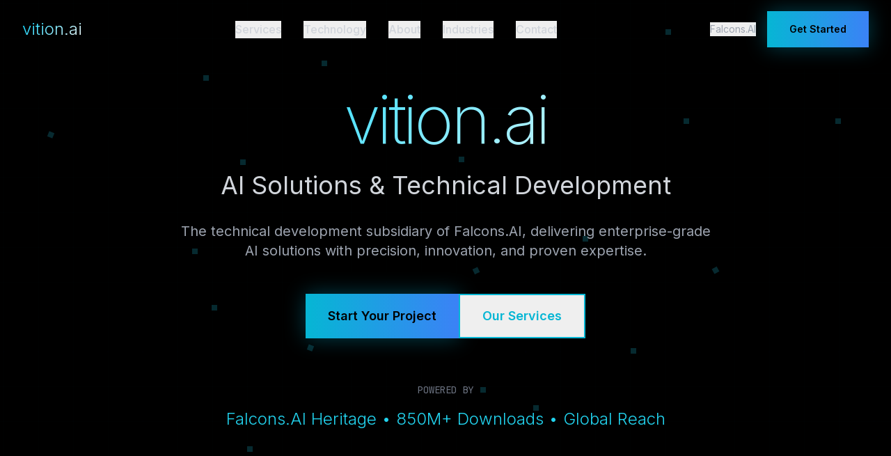

--- FILE ---
content_type: application/javascript
request_url: https://vition.ai/assets/index-VRzY3zis.js
body_size: 66972
content:
(function(){const t=document.createElement("link").relList;if(t&&t.supports&&t.supports("modulepreload"))return;for(const l of document.querySelectorAll('link[rel="modulepreload"]'))r(l);new MutationObserver(l=>{for(const i of l)if(i.type==="childList")for(const o of i.addedNodes)o.tagName==="LINK"&&o.rel==="modulepreload"&&r(o)}).observe(document,{childList:!0,subtree:!0});function n(l){const i={};return l.integrity&&(i.integrity=l.integrity),l.referrerPolicy&&(i.referrerPolicy=l.referrerPolicy),l.crossOrigin==="use-credentials"?i.credentials="include":l.crossOrigin==="anonymous"?i.credentials="omit":i.credentials="same-origin",i}function r(l){if(l.ep)return;l.ep=!0;const i=n(l);fetch(l.href,i)}})();function fc(e){return e&&e.__esModule&&Object.prototype.hasOwnProperty.call(e,"default")?e.default:e}var Xs={exports:{}},il={},Zs={exports:{}},M={};/**
 * @license React
 * react.production.min.js
 *
 * Copyright (c) Facebook, Inc. and its affiliates.
 *
 * This source code is licensed under the MIT license found in the
 * LICENSE file in the root directory of this source tree.
 */var bn=Symbol.for("react.element"),pc=Symbol.for("react.portal"),mc=Symbol.for("react.fragment"),hc=Symbol.for("react.strict_mode"),yc=Symbol.for("react.profiler"),vc=Symbol.for("react.provider"),gc=Symbol.for("react.context"),xc=Symbol.for("react.forward_ref"),wc=Symbol.for("react.suspense"),kc=Symbol.for("react.memo"),Nc=Symbol.for("react.lazy"),$o=Symbol.iterator;function Sc(e){return e===null||typeof e!="object"?null:(e=$o&&e[$o]||e["@@iterator"],typeof e=="function"?e:null)}var Js={isMounted:function(){return!1},enqueueForceUpdate:function(){},enqueueReplaceState:function(){},enqueueSetState:function(){}},qs=Object.assign,bs={};function un(e,t,n){this.props=e,this.context=t,this.refs=bs,this.updater=n||Js}un.prototype.isReactComponent={};un.prototype.setState=function(e,t){if(typeof e!="object"&&typeof e!="function"&&e!=null)throw Error("setState(...): takes an object of state variables to update or a function which returns an object of state variables.");this.updater.enqueueSetState(this,e,t,"setState")};un.prototype.forceUpdate=function(e){this.updater.enqueueForceUpdate(this,e,"forceUpdate")};function ea(){}ea.prototype=un.prototype;function Hi(e,t,n){this.props=e,this.context=t,this.refs=bs,this.updater=n||Js}var Wi=Hi.prototype=new ea;Wi.constructor=Hi;qs(Wi,un.prototype);Wi.isPureReactComponent=!0;var Uo=Array.isArray,ta=Object.prototype.hasOwnProperty,Qi={current:null},na={key:!0,ref:!0,__self:!0,__source:!0};function ra(e,t,n){var r,l={},i=null,o=null;if(t!=null)for(r in t.ref!==void 0&&(o=t.ref),t.key!==void 0&&(i=""+t.key),t)ta.call(t,r)&&!na.hasOwnProperty(r)&&(l[r]=t[r]);var a=arguments.length-2;if(a===1)l.children=n;else if(1<a){for(var u=Array(a),d=0;d<a;d++)u[d]=arguments[d+2];l.children=u}if(e&&e.defaultProps)for(r in a=e.defaultProps,a)l[r]===void 0&&(l[r]=a[r]);return{$$typeof:bn,type:e,key:i,ref:o,props:l,_owner:Qi.current}}function jc(e,t){return{$$typeof:bn,type:e.type,key:t,ref:e.ref,props:e.props,_owner:e._owner}}function Ki(e){return typeof e=="object"&&e!==null&&e.$$typeof===bn}function Ec(e){var t={"=":"=0",":":"=2"};return"$"+e.replace(/[=:]/g,function(n){return t[n]})}var Bo=/\/+/g;function jl(e,t){return typeof e=="object"&&e!==null&&e.key!=null?Ec(""+e.key):t.toString(36)}function Sr(e,t,n,r,l){var i=typeof e;(i==="undefined"||i==="boolean")&&(e=null);var o=!1;if(e===null)o=!0;else switch(i){case"string":case"number":o=!0;break;case"object":switch(e.$$typeof){case bn:case pc:o=!0}}if(o)return o=e,l=l(o),e=r===""?"."+jl(o,0):r,Uo(l)?(n="",e!=null&&(n=e.replace(Bo,"$&/")+"/"),Sr(l,t,n,"",function(d){return d})):l!=null&&(Ki(l)&&(l=jc(l,n+(!l.key||o&&o.key===l.key?"":(""+l.key).replace(Bo,"$&/")+"/")+e)),t.push(l)),1;if(o=0,r=r===""?".":r+":",Uo(e))for(var a=0;a<e.length;a++){i=e[a];var u=r+jl(i,a);o+=Sr(i,t,n,u,l)}else if(u=Sc(e),typeof u=="function")for(e=u.call(e),a=0;!(i=e.next()).done;)i=i.value,u=r+jl(i,a++),o+=Sr(i,t,n,u,l);else if(i==="object")throw t=String(e),Error("Objects are not valid as a React child (found: "+(t==="[object Object]"?"object with keys {"+Object.keys(e).join(", ")+"}":t)+"). If you meant to render a collection of children, use an array instead.");return o}function or(e,t,n){if(e==null)return e;var r=[],l=0;return Sr(e,r,"","",function(i){return t.call(n,i,l++)}),r}function Cc(e){if(e._status===-1){var t=e._result;t=t(),t.then(function(n){(e._status===0||e._status===-1)&&(e._status=1,e._result=n)},function(n){(e._status===0||e._status===-1)&&(e._status=2,e._result=n)}),e._status===-1&&(e._status=0,e._result=t)}if(e._status===1)return e._result.default;throw e._result}var ue={current:null},jr={transition:null},_c={ReactCurrentDispatcher:ue,ReactCurrentBatchConfig:jr,ReactCurrentOwner:Qi};function la(){throw Error("act(...) is not supported in production builds of React.")}M.Children={map:or,forEach:function(e,t,n){or(e,function(){t.apply(this,arguments)},n)},count:function(e){var t=0;return or(e,function(){t++}),t},toArray:function(e){return or(e,function(t){return t})||[]},only:function(e){if(!Ki(e))throw Error("React.Children.only expected to receive a single React element child.");return e}};M.Component=un;M.Fragment=mc;M.Profiler=yc;M.PureComponent=Hi;M.StrictMode=hc;M.Suspense=wc;M.__SECRET_INTERNALS_DO_NOT_USE_OR_YOU_WILL_BE_FIRED=_c;M.act=la;M.cloneElement=function(e,t,n){if(e==null)throw Error("React.cloneElement(...): The argument must be a React element, but you passed "+e+".");var r=qs({},e.props),l=e.key,i=e.ref,o=e._owner;if(t!=null){if(t.ref!==void 0&&(i=t.ref,o=Qi.current),t.key!==void 0&&(l=""+t.key),e.type&&e.type.defaultProps)var a=e.type.defaultProps;for(u in t)ta.call(t,u)&&!na.hasOwnProperty(u)&&(r[u]=t[u]===void 0&&a!==void 0?a[u]:t[u])}var u=arguments.length-2;if(u===1)r.children=n;else if(1<u){a=Array(u);for(var d=0;d<u;d++)a[d]=arguments[d+2];r.children=a}return{$$typeof:bn,type:e.type,key:l,ref:i,props:r,_owner:o}};M.createContext=function(e){return e={$$typeof:gc,_currentValue:e,_currentValue2:e,_threadCount:0,Provider:null,Consumer:null,_defaultValue:null,_globalName:null},e.Provider={$$typeof:vc,_context:e},e.Consumer=e};M.createElement=ra;M.createFactory=function(e){var t=ra.bind(null,e);return t.type=e,t};M.createRef=function(){return{current:null}};M.forwardRef=function(e){return{$$typeof:xc,render:e}};M.isValidElement=Ki;M.lazy=function(e){return{$$typeof:Nc,_payload:{_status:-1,_result:e},_init:Cc}};M.memo=function(e,t){return{$$typeof:kc,type:e,compare:t===void 0?null:t}};M.startTransition=function(e){var t=jr.transition;jr.transition={};try{e()}finally{jr.transition=t}};M.unstable_act=la;M.useCallback=function(e,t){return ue.current.useCallback(e,t)};M.useContext=function(e){return ue.current.useContext(e)};M.useDebugValue=function(){};M.useDeferredValue=function(e){return ue.current.useDeferredValue(e)};M.useEffect=function(e,t){return ue.current.useEffect(e,t)};M.useId=function(){return ue.current.useId()};M.useImperativeHandle=function(e,t,n){return ue.current.useImperativeHandle(e,t,n)};M.useInsertionEffect=function(e,t){return ue.current.useInsertionEffect(e,t)};M.useLayoutEffect=function(e,t){return ue.current.useLayoutEffect(e,t)};M.useMemo=function(e,t){return ue.current.useMemo(e,t)};M.useReducer=function(e,t,n){return ue.current.useReducer(e,t,n)};M.useRef=function(e){return ue.current.useRef(e)};M.useState=function(e){return ue.current.useState(e)};M.useSyncExternalStore=function(e,t,n){return ue.current.useSyncExternalStore(e,t,n)};M.useTransition=function(){return ue.current.useTransition()};M.version="18.3.1";Zs.exports=M;var X=Zs.exports;const zc=fc(X);/**
 * @license React
 * react-jsx-runtime.production.min.js
 *
 * Copyright (c) Facebook, Inc. and its affiliates.
 *
 * This source code is licensed under the MIT license found in the
 * LICENSE file in the root directory of this source tree.
 */var Pc=X,Mc=Symbol.for("react.element"),Ic=Symbol.for("react.fragment"),Tc=Object.prototype.hasOwnProperty,Lc=Pc.__SECRET_INTERNALS_DO_NOT_USE_OR_YOU_WILL_BE_FIRED.ReactCurrentOwner,Rc={key:!0,ref:!0,__self:!0,__source:!0};function ia(e,t,n){var r,l={},i=null,o=null;n!==void 0&&(i=""+n),t.key!==void 0&&(i=""+t.key),t.ref!==void 0&&(o=t.ref);for(r in t)Tc.call(t,r)&&!Rc.hasOwnProperty(r)&&(l[r]=t[r]);if(e&&e.defaultProps)for(r in t=e.defaultProps,t)l[r]===void 0&&(l[r]=t[r]);return{$$typeof:Mc,type:e,key:i,ref:o,props:l,_owner:Lc.current}}il.Fragment=Ic;il.jsx=ia;il.jsxs=ia;Xs.exports=il;var s=Xs.exports,Zl={},oa={exports:{}},we={},sa={exports:{}},aa={};/**
 * @license React
 * scheduler.production.min.js
 *
 * Copyright (c) Facebook, Inc. and its affiliates.
 *
 * This source code is licensed under the MIT license found in the
 * LICENSE file in the root directory of this source tree.
 */(function(e){function t(j,z){var P=j.length;j.push(z);e:for(;0<P;){var W=P-1>>>1,J=j[W];if(0<l(J,z))j[W]=z,j[P]=J,P=W;else break e}}function n(j){return j.length===0?null:j[0]}function r(j){if(j.length===0)return null;var z=j[0],P=j.pop();if(P!==z){j[0]=P;e:for(var W=0,J=j.length,lr=J>>>1;W<lr;){var gt=2*(W+1)-1,Sl=j[gt],xt=gt+1,ir=j[xt];if(0>l(Sl,P))xt<J&&0>l(ir,Sl)?(j[W]=ir,j[xt]=P,W=xt):(j[W]=Sl,j[gt]=P,W=gt);else if(xt<J&&0>l(ir,P))j[W]=ir,j[xt]=P,W=xt;else break e}}return z}function l(j,z){var P=j.sortIndex-z.sortIndex;return P!==0?P:j.id-z.id}if(typeof performance=="object"&&typeof performance.now=="function"){var i=performance;e.unstable_now=function(){return i.now()}}else{var o=Date,a=o.now();e.unstable_now=function(){return o.now()-a}}var u=[],d=[],y=1,h=null,m=3,x=!1,w=!1,k=!1,O=typeof setTimeout=="function"?setTimeout:null,f=typeof clearTimeout=="function"?clearTimeout:null,c=typeof setImmediate<"u"?setImmediate:null;typeof navigator<"u"&&navigator.scheduling!==void 0&&navigator.scheduling.isInputPending!==void 0&&navigator.scheduling.isInputPending.bind(navigator.scheduling);function p(j){for(var z=n(d);z!==null;){if(z.callback===null)r(d);else if(z.startTime<=j)r(d),z.sortIndex=z.expirationTime,t(u,z);else break;z=n(d)}}function v(j){if(k=!1,p(j),!w)if(n(u)!==null)w=!0,kl(S);else{var z=n(d);z!==null&&Nl(v,z.startTime-j)}}function S(j,z){w=!1,k&&(k=!1,f(_),_=-1),x=!0;var P=m;try{for(p(z),h=n(u);h!==null&&(!(h.expirationTime>z)||j&&!ze());){var W=h.callback;if(typeof W=="function"){h.callback=null,m=h.priorityLevel;var J=W(h.expirationTime<=z);z=e.unstable_now(),typeof J=="function"?h.callback=J:h===n(u)&&r(u),p(z)}else r(u);h=n(u)}if(h!==null)var lr=!0;else{var gt=n(d);gt!==null&&Nl(v,gt.startTime-z),lr=!1}return lr}finally{h=null,m=P,x=!1}}var E=!1,C=null,_=-1,H=5,I=-1;function ze(){return!(e.unstable_now()-I<H)}function fn(){if(C!==null){var j=e.unstable_now();I=j;var z=!0;try{z=C(!0,j)}finally{z?pn():(E=!1,C=null)}}else E=!1}var pn;if(typeof c=="function")pn=function(){c(fn)};else if(typeof MessageChannel<"u"){var Ao=new MessageChannel,dc=Ao.port2;Ao.port1.onmessage=fn,pn=function(){dc.postMessage(null)}}else pn=function(){O(fn,0)};function kl(j){C=j,E||(E=!0,pn())}function Nl(j,z){_=O(function(){j(e.unstable_now())},z)}e.unstable_IdlePriority=5,e.unstable_ImmediatePriority=1,e.unstable_LowPriority=4,e.unstable_NormalPriority=3,e.unstable_Profiling=null,e.unstable_UserBlockingPriority=2,e.unstable_cancelCallback=function(j){j.callback=null},e.unstable_continueExecution=function(){w||x||(w=!0,kl(S))},e.unstable_forceFrameRate=function(j){0>j||125<j?console.error("forceFrameRate takes a positive int between 0 and 125, forcing frame rates higher than 125 fps is not supported"):H=0<j?Math.floor(1e3/j):5},e.unstable_getCurrentPriorityLevel=function(){return m},e.unstable_getFirstCallbackNode=function(){return n(u)},e.unstable_next=function(j){switch(m){case 1:case 2:case 3:var z=3;break;default:z=m}var P=m;m=z;try{return j()}finally{m=P}},e.unstable_pauseExecution=function(){},e.unstable_requestPaint=function(){},e.unstable_runWithPriority=function(j,z){switch(j){case 1:case 2:case 3:case 4:case 5:break;default:j=3}var P=m;m=j;try{return z()}finally{m=P}},e.unstable_scheduleCallback=function(j,z,P){var W=e.unstable_now();switch(typeof P=="object"&&P!==null?(P=P.delay,P=typeof P=="number"&&0<P?W+P:W):P=W,j){case 1:var J=-1;break;case 2:J=250;break;case 5:J=1073741823;break;case 4:J=1e4;break;default:J=5e3}return J=P+J,j={id:y++,callback:z,priorityLevel:j,startTime:P,expirationTime:J,sortIndex:-1},P>W?(j.sortIndex=P,t(d,j),n(u)===null&&j===n(d)&&(k?(f(_),_=-1):k=!0,Nl(v,P-W))):(j.sortIndex=J,t(u,j),w||x||(w=!0,kl(S))),j},e.unstable_shouldYield=ze,e.unstable_wrapCallback=function(j){var z=m;return function(){var P=m;m=z;try{return j.apply(this,arguments)}finally{m=P}}}})(aa);sa.exports=aa;var Dc=sa.exports;/**
 * @license React
 * react-dom.production.min.js
 *
 * Copyright (c) Facebook, Inc. and its affiliates.
 *
 * This source code is licensed under the MIT license found in the
 * LICENSE file in the root directory of this source tree.
 */var Fc=X,xe=Dc;function g(e){for(var t="https://reactjs.org/docs/error-decoder.html?invariant="+e,n=1;n<arguments.length;n++)t+="&args[]="+encodeURIComponent(arguments[n]);return"Minified React error #"+e+"; visit "+t+" for the full message or use the non-minified dev environment for full errors and additional helpful warnings."}var ua=new Set,Fn={};function Lt(e,t){tn(e,t),tn(e+"Capture",t)}function tn(e,t){for(Fn[e]=t,e=0;e<t.length;e++)ua.add(t[e])}var Ke=!(typeof window>"u"||typeof window.document>"u"||typeof window.document.createElement>"u"),Jl=Object.prototype.hasOwnProperty,Oc=/^[:A-Z_a-z\u00C0-\u00D6\u00D8-\u00F6\u00F8-\u02FF\u0370-\u037D\u037F-\u1FFF\u200C-\u200D\u2070-\u218F\u2C00-\u2FEF\u3001-\uD7FF\uF900-\uFDCF\uFDF0-\uFFFD][:A-Z_a-z\u00C0-\u00D6\u00D8-\u00F6\u00F8-\u02FF\u0370-\u037D\u037F-\u1FFF\u200C-\u200D\u2070-\u218F\u2C00-\u2FEF\u3001-\uD7FF\uF900-\uFDCF\uFDF0-\uFFFD\-.0-9\u00B7\u0300-\u036F\u203F-\u2040]*$/,Vo={},Ho={};function Ac(e){return Jl.call(Ho,e)?!0:Jl.call(Vo,e)?!1:Oc.test(e)?Ho[e]=!0:(Vo[e]=!0,!1)}function $c(e,t,n,r){if(n!==null&&n.type===0)return!1;switch(typeof t){case"function":case"symbol":return!0;case"boolean":return r?!1:n!==null?!n.acceptsBooleans:(e=e.toLowerCase().slice(0,5),e!=="data-"&&e!=="aria-");default:return!1}}function Uc(e,t,n,r){if(t===null||typeof t>"u"||$c(e,t,n,r))return!0;if(r)return!1;if(n!==null)switch(n.type){case 3:return!t;case 4:return t===!1;case 5:return isNaN(t);case 6:return isNaN(t)||1>t}return!1}function ce(e,t,n,r,l,i,o){this.acceptsBooleans=t===2||t===3||t===4,this.attributeName=r,this.attributeNamespace=l,this.mustUseProperty=n,this.propertyName=e,this.type=t,this.sanitizeURL=i,this.removeEmptyString=o}var ne={};"children dangerouslySetInnerHTML defaultValue defaultChecked innerHTML suppressContentEditableWarning suppressHydrationWarning style".split(" ").forEach(function(e){ne[e]=new ce(e,0,!1,e,null,!1,!1)});[["acceptCharset","accept-charset"],["className","class"],["htmlFor","for"],["httpEquiv","http-equiv"]].forEach(function(e){var t=e[0];ne[t]=new ce(t,1,!1,e[1],null,!1,!1)});["contentEditable","draggable","spellCheck","value"].forEach(function(e){ne[e]=new ce(e,2,!1,e.toLowerCase(),null,!1,!1)});["autoReverse","externalResourcesRequired","focusable","preserveAlpha"].forEach(function(e){ne[e]=new ce(e,2,!1,e,null,!1,!1)});"allowFullScreen async autoFocus autoPlay controls default defer disabled disablePictureInPicture disableRemotePlayback formNoValidate hidden loop noModule noValidate open playsInline readOnly required reversed scoped seamless itemScope".split(" ").forEach(function(e){ne[e]=new ce(e,3,!1,e.toLowerCase(),null,!1,!1)});["checked","multiple","muted","selected"].forEach(function(e){ne[e]=new ce(e,3,!0,e,null,!1,!1)});["capture","download"].forEach(function(e){ne[e]=new ce(e,4,!1,e,null,!1,!1)});["cols","rows","size","span"].forEach(function(e){ne[e]=new ce(e,6,!1,e,null,!1,!1)});["rowSpan","start"].forEach(function(e){ne[e]=new ce(e,5,!1,e.toLowerCase(),null,!1,!1)});var Yi=/[\-:]([a-z])/g;function Gi(e){return e[1].toUpperCase()}"accent-height alignment-baseline arabic-form baseline-shift cap-height clip-path clip-rule color-interpolation color-interpolation-filters color-profile color-rendering dominant-baseline enable-background fill-opacity fill-rule flood-color flood-opacity font-family font-size font-size-adjust font-stretch font-style font-variant font-weight glyph-name glyph-orientation-horizontal glyph-orientation-vertical horiz-adv-x horiz-origin-x image-rendering letter-spacing lighting-color marker-end marker-mid marker-start overline-position overline-thickness paint-order panose-1 pointer-events rendering-intent shape-rendering stop-color stop-opacity strikethrough-position strikethrough-thickness stroke-dasharray stroke-dashoffset stroke-linecap stroke-linejoin stroke-miterlimit stroke-opacity stroke-width text-anchor text-decoration text-rendering underline-position underline-thickness unicode-bidi unicode-range units-per-em v-alphabetic v-hanging v-ideographic v-mathematical vector-effect vert-adv-y vert-origin-x vert-origin-y word-spacing writing-mode xmlns:xlink x-height".split(" ").forEach(function(e){var t=e.replace(Yi,Gi);ne[t]=new ce(t,1,!1,e,null,!1,!1)});"xlink:actuate xlink:arcrole xlink:role xlink:show xlink:title xlink:type".split(" ").forEach(function(e){var t=e.replace(Yi,Gi);ne[t]=new ce(t,1,!1,e,"http://www.w3.org/1999/xlink",!1,!1)});["xml:base","xml:lang","xml:space"].forEach(function(e){var t=e.replace(Yi,Gi);ne[t]=new ce(t,1,!1,e,"http://www.w3.org/XML/1998/namespace",!1,!1)});["tabIndex","crossOrigin"].forEach(function(e){ne[e]=new ce(e,1,!1,e.toLowerCase(),null,!1,!1)});ne.xlinkHref=new ce("xlinkHref",1,!1,"xlink:href","http://www.w3.org/1999/xlink",!0,!1);["src","href","action","formAction"].forEach(function(e){ne[e]=new ce(e,1,!1,e.toLowerCase(),null,!0,!0)});function Xi(e,t,n,r){var l=ne.hasOwnProperty(t)?ne[t]:null;(l!==null?l.type!==0:r||!(2<t.length)||t[0]!=="o"&&t[0]!=="O"||t[1]!=="n"&&t[1]!=="N")&&(Uc(t,n,l,r)&&(n=null),r||l===null?Ac(t)&&(n===null?e.removeAttribute(t):e.setAttribute(t,""+n)):l.mustUseProperty?e[l.propertyName]=n===null?l.type===3?!1:"":n:(t=l.attributeName,r=l.attributeNamespace,n===null?e.removeAttribute(t):(l=l.type,n=l===3||l===4&&n===!0?"":""+n,r?e.setAttributeNS(r,t,n):e.setAttribute(t,n))))}var Je=Fc.__SECRET_INTERNALS_DO_NOT_USE_OR_YOU_WILL_BE_FIRED,sr=Symbol.for("react.element"),Ot=Symbol.for("react.portal"),At=Symbol.for("react.fragment"),Zi=Symbol.for("react.strict_mode"),ql=Symbol.for("react.profiler"),ca=Symbol.for("react.provider"),da=Symbol.for("react.context"),Ji=Symbol.for("react.forward_ref"),bl=Symbol.for("react.suspense"),ei=Symbol.for("react.suspense_list"),qi=Symbol.for("react.memo"),be=Symbol.for("react.lazy"),fa=Symbol.for("react.offscreen"),Wo=Symbol.iterator;function mn(e){return e===null||typeof e!="object"?null:(e=Wo&&e[Wo]||e["@@iterator"],typeof e=="function"?e:null)}var B=Object.assign,El;function Sn(e){if(El===void 0)try{throw Error()}catch(n){var t=n.stack.trim().match(/\n( *(at )?)/);El=t&&t[1]||""}return`
`+El+e}var Cl=!1;function _l(e,t){if(!e||Cl)return"";Cl=!0;var n=Error.prepareStackTrace;Error.prepareStackTrace=void 0;try{if(t)if(t=function(){throw Error()},Object.defineProperty(t.prototype,"props",{set:function(){throw Error()}}),typeof Reflect=="object"&&Reflect.construct){try{Reflect.construct(t,[])}catch(d){var r=d}Reflect.construct(e,[],t)}else{try{t.call()}catch(d){r=d}e.call(t.prototype)}else{try{throw Error()}catch(d){r=d}e()}}catch(d){if(d&&r&&typeof d.stack=="string"){for(var l=d.stack.split(`
`),i=r.stack.split(`
`),o=l.length-1,a=i.length-1;1<=o&&0<=a&&l[o]!==i[a];)a--;for(;1<=o&&0<=a;o--,a--)if(l[o]!==i[a]){if(o!==1||a!==1)do if(o--,a--,0>a||l[o]!==i[a]){var u=`
`+l[o].replace(" at new "," at ");return e.displayName&&u.includes("<anonymous>")&&(u=u.replace("<anonymous>",e.displayName)),u}while(1<=o&&0<=a);break}}}finally{Cl=!1,Error.prepareStackTrace=n}return(e=e?e.displayName||e.name:"")?Sn(e):""}function Bc(e){switch(e.tag){case 5:return Sn(e.type);case 16:return Sn("Lazy");case 13:return Sn("Suspense");case 19:return Sn("SuspenseList");case 0:case 2:case 15:return e=_l(e.type,!1),e;case 11:return e=_l(e.type.render,!1),e;case 1:return e=_l(e.type,!0),e;default:return""}}function ti(e){if(e==null)return null;if(typeof e=="function")return e.displayName||e.name||null;if(typeof e=="string")return e;switch(e){case At:return"Fragment";case Ot:return"Portal";case ql:return"Profiler";case Zi:return"StrictMode";case bl:return"Suspense";case ei:return"SuspenseList"}if(typeof e=="object")switch(e.$$typeof){case da:return(e.displayName||"Context")+".Consumer";case ca:return(e._context.displayName||"Context")+".Provider";case Ji:var t=e.render;return e=e.displayName,e||(e=t.displayName||t.name||"",e=e!==""?"ForwardRef("+e+")":"ForwardRef"),e;case qi:return t=e.displayName||null,t!==null?t:ti(e.type)||"Memo";case be:t=e._payload,e=e._init;try{return ti(e(t))}catch{}}return null}function Vc(e){var t=e.type;switch(e.tag){case 24:return"Cache";case 9:return(t.displayName||"Context")+".Consumer";case 10:return(t._context.displayName||"Context")+".Provider";case 18:return"DehydratedFragment";case 11:return e=t.render,e=e.displayName||e.name||"",t.displayName||(e!==""?"ForwardRef("+e+")":"ForwardRef");case 7:return"Fragment";case 5:return t;case 4:return"Portal";case 3:return"Root";case 6:return"Text";case 16:return ti(t);case 8:return t===Zi?"StrictMode":"Mode";case 22:return"Offscreen";case 12:return"Profiler";case 21:return"Scope";case 13:return"Suspense";case 19:return"SuspenseList";case 25:return"TracingMarker";case 1:case 0:case 17:case 2:case 14:case 15:if(typeof t=="function")return t.displayName||t.name||null;if(typeof t=="string")return t}return null}function pt(e){switch(typeof e){case"boolean":case"number":case"string":case"undefined":return e;case"object":return e;default:return""}}function pa(e){var t=e.type;return(e=e.nodeName)&&e.toLowerCase()==="input"&&(t==="checkbox"||t==="radio")}function Hc(e){var t=pa(e)?"checked":"value",n=Object.getOwnPropertyDescriptor(e.constructor.prototype,t),r=""+e[t];if(!e.hasOwnProperty(t)&&typeof n<"u"&&typeof n.get=="function"&&typeof n.set=="function"){var l=n.get,i=n.set;return Object.defineProperty(e,t,{configurable:!0,get:function(){return l.call(this)},set:function(o){r=""+o,i.call(this,o)}}),Object.defineProperty(e,t,{enumerable:n.enumerable}),{getValue:function(){return r},setValue:function(o){r=""+o},stopTracking:function(){e._valueTracker=null,delete e[t]}}}}function ar(e){e._valueTracker||(e._valueTracker=Hc(e))}function ma(e){if(!e)return!1;var t=e._valueTracker;if(!t)return!0;var n=t.getValue(),r="";return e&&(r=pa(e)?e.checked?"true":"false":e.value),e=r,e!==n?(t.setValue(e),!0):!1}function Dr(e){if(e=e||(typeof document<"u"?document:void 0),typeof e>"u")return null;try{return e.activeElement||e.body}catch{return e.body}}function ni(e,t){var n=t.checked;return B({},t,{defaultChecked:void 0,defaultValue:void 0,value:void 0,checked:n??e._wrapperState.initialChecked})}function Qo(e,t){var n=t.defaultValue==null?"":t.defaultValue,r=t.checked!=null?t.checked:t.defaultChecked;n=pt(t.value!=null?t.value:n),e._wrapperState={initialChecked:r,initialValue:n,controlled:t.type==="checkbox"||t.type==="radio"?t.checked!=null:t.value!=null}}function ha(e,t){t=t.checked,t!=null&&Xi(e,"checked",t,!1)}function ri(e,t){ha(e,t);var n=pt(t.value),r=t.type;if(n!=null)r==="number"?(n===0&&e.value===""||e.value!=n)&&(e.value=""+n):e.value!==""+n&&(e.value=""+n);else if(r==="submit"||r==="reset"){e.removeAttribute("value");return}t.hasOwnProperty("value")?li(e,t.type,n):t.hasOwnProperty("defaultValue")&&li(e,t.type,pt(t.defaultValue)),t.checked==null&&t.defaultChecked!=null&&(e.defaultChecked=!!t.defaultChecked)}function Ko(e,t,n){if(t.hasOwnProperty("value")||t.hasOwnProperty("defaultValue")){var r=t.type;if(!(r!=="submit"&&r!=="reset"||t.value!==void 0&&t.value!==null))return;t=""+e._wrapperState.initialValue,n||t===e.value||(e.value=t),e.defaultValue=t}n=e.name,n!==""&&(e.name=""),e.defaultChecked=!!e._wrapperState.initialChecked,n!==""&&(e.name=n)}function li(e,t,n){(t!=="number"||Dr(e.ownerDocument)!==e)&&(n==null?e.defaultValue=""+e._wrapperState.initialValue:e.defaultValue!==""+n&&(e.defaultValue=""+n))}var jn=Array.isArray;function Xt(e,t,n,r){if(e=e.options,t){t={};for(var l=0;l<n.length;l++)t["$"+n[l]]=!0;for(n=0;n<e.length;n++)l=t.hasOwnProperty("$"+e[n].value),e[n].selected!==l&&(e[n].selected=l),l&&r&&(e[n].defaultSelected=!0)}else{for(n=""+pt(n),t=null,l=0;l<e.length;l++){if(e[l].value===n){e[l].selected=!0,r&&(e[l].defaultSelected=!0);return}t!==null||e[l].disabled||(t=e[l])}t!==null&&(t.selected=!0)}}function ii(e,t){if(t.dangerouslySetInnerHTML!=null)throw Error(g(91));return B({},t,{value:void 0,defaultValue:void 0,children:""+e._wrapperState.initialValue})}function Yo(e,t){var n=t.value;if(n==null){if(n=t.children,t=t.defaultValue,n!=null){if(t!=null)throw Error(g(92));if(jn(n)){if(1<n.length)throw Error(g(93));n=n[0]}t=n}t==null&&(t=""),n=t}e._wrapperState={initialValue:pt(n)}}function ya(e,t){var n=pt(t.value),r=pt(t.defaultValue);n!=null&&(n=""+n,n!==e.value&&(e.value=n),t.defaultValue==null&&e.defaultValue!==n&&(e.defaultValue=n)),r!=null&&(e.defaultValue=""+r)}function Go(e){var t=e.textContent;t===e._wrapperState.initialValue&&t!==""&&t!==null&&(e.value=t)}function va(e){switch(e){case"svg":return"http://www.w3.org/2000/svg";case"math":return"http://www.w3.org/1998/Math/MathML";default:return"http://www.w3.org/1999/xhtml"}}function oi(e,t){return e==null||e==="http://www.w3.org/1999/xhtml"?va(t):e==="http://www.w3.org/2000/svg"&&t==="foreignObject"?"http://www.w3.org/1999/xhtml":e}var ur,ga=function(e){return typeof MSApp<"u"&&MSApp.execUnsafeLocalFunction?function(t,n,r,l){MSApp.execUnsafeLocalFunction(function(){return e(t,n,r,l)})}:e}(function(e,t){if(e.namespaceURI!=="http://www.w3.org/2000/svg"||"innerHTML"in e)e.innerHTML=t;else{for(ur=ur||document.createElement("div"),ur.innerHTML="<svg>"+t.valueOf().toString()+"</svg>",t=ur.firstChild;e.firstChild;)e.removeChild(e.firstChild);for(;t.firstChild;)e.appendChild(t.firstChild)}});function On(e,t){if(t){var n=e.firstChild;if(n&&n===e.lastChild&&n.nodeType===3){n.nodeValue=t;return}}e.textContent=t}var _n={animationIterationCount:!0,aspectRatio:!0,borderImageOutset:!0,borderImageSlice:!0,borderImageWidth:!0,boxFlex:!0,boxFlexGroup:!0,boxOrdinalGroup:!0,columnCount:!0,columns:!0,flex:!0,flexGrow:!0,flexPositive:!0,flexShrink:!0,flexNegative:!0,flexOrder:!0,gridArea:!0,gridRow:!0,gridRowEnd:!0,gridRowSpan:!0,gridRowStart:!0,gridColumn:!0,gridColumnEnd:!0,gridColumnSpan:!0,gridColumnStart:!0,fontWeight:!0,lineClamp:!0,lineHeight:!0,opacity:!0,order:!0,orphans:!0,tabSize:!0,widows:!0,zIndex:!0,zoom:!0,fillOpacity:!0,floodOpacity:!0,stopOpacity:!0,strokeDasharray:!0,strokeDashoffset:!0,strokeMiterlimit:!0,strokeOpacity:!0,strokeWidth:!0},Wc=["Webkit","ms","Moz","O"];Object.keys(_n).forEach(function(e){Wc.forEach(function(t){t=t+e.charAt(0).toUpperCase()+e.substring(1),_n[t]=_n[e]})});function xa(e,t,n){return t==null||typeof t=="boolean"||t===""?"":n||typeof t!="number"||t===0||_n.hasOwnProperty(e)&&_n[e]?(""+t).trim():t+"px"}function wa(e,t){e=e.style;for(var n in t)if(t.hasOwnProperty(n)){var r=n.indexOf("--")===0,l=xa(n,t[n],r);n==="float"&&(n="cssFloat"),r?e.setProperty(n,l):e[n]=l}}var Qc=B({menuitem:!0},{area:!0,base:!0,br:!0,col:!0,embed:!0,hr:!0,img:!0,input:!0,keygen:!0,link:!0,meta:!0,param:!0,source:!0,track:!0,wbr:!0});function si(e,t){if(t){if(Qc[e]&&(t.children!=null||t.dangerouslySetInnerHTML!=null))throw Error(g(137,e));if(t.dangerouslySetInnerHTML!=null){if(t.children!=null)throw Error(g(60));if(typeof t.dangerouslySetInnerHTML!="object"||!("__html"in t.dangerouslySetInnerHTML))throw Error(g(61))}if(t.style!=null&&typeof t.style!="object")throw Error(g(62))}}function ai(e,t){if(e.indexOf("-")===-1)return typeof t.is=="string";switch(e){case"annotation-xml":case"color-profile":case"font-face":case"font-face-src":case"font-face-uri":case"font-face-format":case"font-face-name":case"missing-glyph":return!1;default:return!0}}var ui=null;function bi(e){return e=e.target||e.srcElement||window,e.correspondingUseElement&&(e=e.correspondingUseElement),e.nodeType===3?e.parentNode:e}var ci=null,Zt=null,Jt=null;function Xo(e){if(e=nr(e)){if(typeof ci!="function")throw Error(g(280));var t=e.stateNode;t&&(t=cl(t),ci(e.stateNode,e.type,t))}}function ka(e){Zt?Jt?Jt.push(e):Jt=[e]:Zt=e}function Na(){if(Zt){var e=Zt,t=Jt;if(Jt=Zt=null,Xo(e),t)for(e=0;e<t.length;e++)Xo(t[e])}}function Sa(e,t){return e(t)}function ja(){}var zl=!1;function Ea(e,t,n){if(zl)return e(t,n);zl=!0;try{return Sa(e,t,n)}finally{zl=!1,(Zt!==null||Jt!==null)&&(ja(),Na())}}function An(e,t){var n=e.stateNode;if(n===null)return null;var r=cl(n);if(r===null)return null;n=r[t];e:switch(t){case"onClick":case"onClickCapture":case"onDoubleClick":case"onDoubleClickCapture":case"onMouseDown":case"onMouseDownCapture":case"onMouseMove":case"onMouseMoveCapture":case"onMouseUp":case"onMouseUpCapture":case"onMouseEnter":(r=!r.disabled)||(e=e.type,r=!(e==="button"||e==="input"||e==="select"||e==="textarea")),e=!r;break e;default:e=!1}if(e)return null;if(n&&typeof n!="function")throw Error(g(231,t,typeof n));return n}var di=!1;if(Ke)try{var hn={};Object.defineProperty(hn,"passive",{get:function(){di=!0}}),window.addEventListener("test",hn,hn),window.removeEventListener("test",hn,hn)}catch{di=!1}function Kc(e,t,n,r,l,i,o,a,u){var d=Array.prototype.slice.call(arguments,3);try{t.apply(n,d)}catch(y){this.onError(y)}}var zn=!1,Fr=null,Or=!1,fi=null,Yc={onError:function(e){zn=!0,Fr=e}};function Gc(e,t,n,r,l,i,o,a,u){zn=!1,Fr=null,Kc.apply(Yc,arguments)}function Xc(e,t,n,r,l,i,o,a,u){if(Gc.apply(this,arguments),zn){if(zn){var d=Fr;zn=!1,Fr=null}else throw Error(g(198));Or||(Or=!0,fi=d)}}function Rt(e){var t=e,n=e;if(e.alternate)for(;t.return;)t=t.return;else{e=t;do t=e,t.flags&4098&&(n=t.return),e=t.return;while(e)}return t.tag===3?n:null}function Ca(e){if(e.tag===13){var t=e.memoizedState;if(t===null&&(e=e.alternate,e!==null&&(t=e.memoizedState)),t!==null)return t.dehydrated}return null}function Zo(e){if(Rt(e)!==e)throw Error(g(188))}function Zc(e){var t=e.alternate;if(!t){if(t=Rt(e),t===null)throw Error(g(188));return t!==e?null:e}for(var n=e,r=t;;){var l=n.return;if(l===null)break;var i=l.alternate;if(i===null){if(r=l.return,r!==null){n=r;continue}break}if(l.child===i.child){for(i=l.child;i;){if(i===n)return Zo(l),e;if(i===r)return Zo(l),t;i=i.sibling}throw Error(g(188))}if(n.return!==r.return)n=l,r=i;else{for(var o=!1,a=l.child;a;){if(a===n){o=!0,n=l,r=i;break}if(a===r){o=!0,r=l,n=i;break}a=a.sibling}if(!o){for(a=i.child;a;){if(a===n){o=!0,n=i,r=l;break}if(a===r){o=!0,r=i,n=l;break}a=a.sibling}if(!o)throw Error(g(189))}}if(n.alternate!==r)throw Error(g(190))}if(n.tag!==3)throw Error(g(188));return n.stateNode.current===n?e:t}function _a(e){return e=Zc(e),e!==null?za(e):null}function za(e){if(e.tag===5||e.tag===6)return e;for(e=e.child;e!==null;){var t=za(e);if(t!==null)return t;e=e.sibling}return null}var Pa=xe.unstable_scheduleCallback,Jo=xe.unstable_cancelCallback,Jc=xe.unstable_shouldYield,qc=xe.unstable_requestPaint,Q=xe.unstable_now,bc=xe.unstable_getCurrentPriorityLevel,eo=xe.unstable_ImmediatePriority,Ma=xe.unstable_UserBlockingPriority,Ar=xe.unstable_NormalPriority,ed=xe.unstable_LowPriority,Ia=xe.unstable_IdlePriority,ol=null,$e=null;function td(e){if($e&&typeof $e.onCommitFiberRoot=="function")try{$e.onCommitFiberRoot(ol,e,void 0,(e.current.flags&128)===128)}catch{}}var Le=Math.clz32?Math.clz32:ld,nd=Math.log,rd=Math.LN2;function ld(e){return e>>>=0,e===0?32:31-(nd(e)/rd|0)|0}var cr=64,dr=4194304;function En(e){switch(e&-e){case 1:return 1;case 2:return 2;case 4:return 4;case 8:return 8;case 16:return 16;case 32:return 32;case 64:case 128:case 256:case 512:case 1024:case 2048:case 4096:case 8192:case 16384:case 32768:case 65536:case 131072:case 262144:case 524288:case 1048576:case 2097152:return e&4194240;case 4194304:case 8388608:case 16777216:case 33554432:case 67108864:return e&130023424;case 134217728:return 134217728;case 268435456:return 268435456;case 536870912:return 536870912;case 1073741824:return 1073741824;default:return e}}function $r(e,t){var n=e.pendingLanes;if(n===0)return 0;var r=0,l=e.suspendedLanes,i=e.pingedLanes,o=n&268435455;if(o!==0){var a=o&~l;a!==0?r=En(a):(i&=o,i!==0&&(r=En(i)))}else o=n&~l,o!==0?r=En(o):i!==0&&(r=En(i));if(r===0)return 0;if(t!==0&&t!==r&&!(t&l)&&(l=r&-r,i=t&-t,l>=i||l===16&&(i&4194240)!==0))return t;if(r&4&&(r|=n&16),t=e.entangledLanes,t!==0)for(e=e.entanglements,t&=r;0<t;)n=31-Le(t),l=1<<n,r|=e[n],t&=~l;return r}function id(e,t){switch(e){case 1:case 2:case 4:return t+250;case 8:case 16:case 32:case 64:case 128:case 256:case 512:case 1024:case 2048:case 4096:case 8192:case 16384:case 32768:case 65536:case 131072:case 262144:case 524288:case 1048576:case 2097152:return t+5e3;case 4194304:case 8388608:case 16777216:case 33554432:case 67108864:return-1;case 134217728:case 268435456:case 536870912:case 1073741824:return-1;default:return-1}}function od(e,t){for(var n=e.suspendedLanes,r=e.pingedLanes,l=e.expirationTimes,i=e.pendingLanes;0<i;){var o=31-Le(i),a=1<<o,u=l[o];u===-1?(!(a&n)||a&r)&&(l[o]=id(a,t)):u<=t&&(e.expiredLanes|=a),i&=~a}}function pi(e){return e=e.pendingLanes&-1073741825,e!==0?e:e&1073741824?1073741824:0}function Ta(){var e=cr;return cr<<=1,!(cr&4194240)&&(cr=64),e}function Pl(e){for(var t=[],n=0;31>n;n++)t.push(e);return t}function er(e,t,n){e.pendingLanes|=t,t!==536870912&&(e.suspendedLanes=0,e.pingedLanes=0),e=e.eventTimes,t=31-Le(t),e[t]=n}function sd(e,t){var n=e.pendingLanes&~t;e.pendingLanes=t,e.suspendedLanes=0,e.pingedLanes=0,e.expiredLanes&=t,e.mutableReadLanes&=t,e.entangledLanes&=t,t=e.entanglements;var r=e.eventTimes;for(e=e.expirationTimes;0<n;){var l=31-Le(n),i=1<<l;t[l]=0,r[l]=-1,e[l]=-1,n&=~i}}function to(e,t){var n=e.entangledLanes|=t;for(e=e.entanglements;n;){var r=31-Le(n),l=1<<r;l&t|e[r]&t&&(e[r]|=t),n&=~l}}var L=0;function La(e){return e&=-e,1<e?4<e?e&268435455?16:536870912:4:1}var Ra,no,Da,Fa,Oa,mi=!1,fr=[],it=null,ot=null,st=null,$n=new Map,Un=new Map,tt=[],ad="mousedown mouseup touchcancel touchend touchstart auxclick dblclick pointercancel pointerdown pointerup dragend dragstart drop compositionend compositionstart keydown keypress keyup input textInput copy cut paste click change contextmenu reset submit".split(" ");function qo(e,t){switch(e){case"focusin":case"focusout":it=null;break;case"dragenter":case"dragleave":ot=null;break;case"mouseover":case"mouseout":st=null;break;case"pointerover":case"pointerout":$n.delete(t.pointerId);break;case"gotpointercapture":case"lostpointercapture":Un.delete(t.pointerId)}}function yn(e,t,n,r,l,i){return e===null||e.nativeEvent!==i?(e={blockedOn:t,domEventName:n,eventSystemFlags:r,nativeEvent:i,targetContainers:[l]},t!==null&&(t=nr(t),t!==null&&no(t)),e):(e.eventSystemFlags|=r,t=e.targetContainers,l!==null&&t.indexOf(l)===-1&&t.push(l),e)}function ud(e,t,n,r,l){switch(t){case"focusin":return it=yn(it,e,t,n,r,l),!0;case"dragenter":return ot=yn(ot,e,t,n,r,l),!0;case"mouseover":return st=yn(st,e,t,n,r,l),!0;case"pointerover":var i=l.pointerId;return $n.set(i,yn($n.get(i)||null,e,t,n,r,l)),!0;case"gotpointercapture":return i=l.pointerId,Un.set(i,yn(Un.get(i)||null,e,t,n,r,l)),!0}return!1}function Aa(e){var t=Nt(e.target);if(t!==null){var n=Rt(t);if(n!==null){if(t=n.tag,t===13){if(t=Ca(n),t!==null){e.blockedOn=t,Oa(e.priority,function(){Da(n)});return}}else if(t===3&&n.stateNode.current.memoizedState.isDehydrated){e.blockedOn=n.tag===3?n.stateNode.containerInfo:null;return}}}e.blockedOn=null}function Er(e){if(e.blockedOn!==null)return!1;for(var t=e.targetContainers;0<t.length;){var n=hi(e.domEventName,e.eventSystemFlags,t[0],e.nativeEvent);if(n===null){n=e.nativeEvent;var r=new n.constructor(n.type,n);ui=r,n.target.dispatchEvent(r),ui=null}else return t=nr(n),t!==null&&no(t),e.blockedOn=n,!1;t.shift()}return!0}function bo(e,t,n){Er(e)&&n.delete(t)}function cd(){mi=!1,it!==null&&Er(it)&&(it=null),ot!==null&&Er(ot)&&(ot=null),st!==null&&Er(st)&&(st=null),$n.forEach(bo),Un.forEach(bo)}function vn(e,t){e.blockedOn===t&&(e.blockedOn=null,mi||(mi=!0,xe.unstable_scheduleCallback(xe.unstable_NormalPriority,cd)))}function Bn(e){function t(l){return vn(l,e)}if(0<fr.length){vn(fr[0],e);for(var n=1;n<fr.length;n++){var r=fr[n];r.blockedOn===e&&(r.blockedOn=null)}}for(it!==null&&vn(it,e),ot!==null&&vn(ot,e),st!==null&&vn(st,e),$n.forEach(t),Un.forEach(t),n=0;n<tt.length;n++)r=tt[n],r.blockedOn===e&&(r.blockedOn=null);for(;0<tt.length&&(n=tt[0],n.blockedOn===null);)Aa(n),n.blockedOn===null&&tt.shift()}var qt=Je.ReactCurrentBatchConfig,Ur=!0;function dd(e,t,n,r){var l=L,i=qt.transition;qt.transition=null;try{L=1,ro(e,t,n,r)}finally{L=l,qt.transition=i}}function fd(e,t,n,r){var l=L,i=qt.transition;qt.transition=null;try{L=4,ro(e,t,n,r)}finally{L=l,qt.transition=i}}function ro(e,t,n,r){if(Ur){var l=hi(e,t,n,r);if(l===null)$l(e,t,r,Br,n),qo(e,r);else if(ud(l,e,t,n,r))r.stopPropagation();else if(qo(e,r),t&4&&-1<ad.indexOf(e)){for(;l!==null;){var i=nr(l);if(i!==null&&Ra(i),i=hi(e,t,n,r),i===null&&$l(e,t,r,Br,n),i===l)break;l=i}l!==null&&r.stopPropagation()}else $l(e,t,r,null,n)}}var Br=null;function hi(e,t,n,r){if(Br=null,e=bi(r),e=Nt(e),e!==null)if(t=Rt(e),t===null)e=null;else if(n=t.tag,n===13){if(e=Ca(t),e!==null)return e;e=null}else if(n===3){if(t.stateNode.current.memoizedState.isDehydrated)return t.tag===3?t.stateNode.containerInfo:null;e=null}else t!==e&&(e=null);return Br=e,null}function $a(e){switch(e){case"cancel":case"click":case"close":case"contextmenu":case"copy":case"cut":case"auxclick":case"dblclick":case"dragend":case"dragstart":case"drop":case"focusin":case"focusout":case"input":case"invalid":case"keydown":case"keypress":case"keyup":case"mousedown":case"mouseup":case"paste":case"pause":case"play":case"pointercancel":case"pointerdown":case"pointerup":case"ratechange":case"reset":case"resize":case"seeked":case"submit":case"touchcancel":case"touchend":case"touchstart":case"volumechange":case"change":case"selectionchange":case"textInput":case"compositionstart":case"compositionend":case"compositionupdate":case"beforeblur":case"afterblur":case"beforeinput":case"blur":case"fullscreenchange":case"focus":case"hashchange":case"popstate":case"select":case"selectstart":return 1;case"drag":case"dragenter":case"dragexit":case"dragleave":case"dragover":case"mousemove":case"mouseout":case"mouseover":case"pointermove":case"pointerout":case"pointerover":case"scroll":case"toggle":case"touchmove":case"wheel":case"mouseenter":case"mouseleave":case"pointerenter":case"pointerleave":return 4;case"message":switch(bc()){case eo:return 1;case Ma:return 4;case Ar:case ed:return 16;case Ia:return 536870912;default:return 16}default:return 16}}var rt=null,lo=null,Cr=null;function Ua(){if(Cr)return Cr;var e,t=lo,n=t.length,r,l="value"in rt?rt.value:rt.textContent,i=l.length;for(e=0;e<n&&t[e]===l[e];e++);var o=n-e;for(r=1;r<=o&&t[n-r]===l[i-r];r++);return Cr=l.slice(e,1<r?1-r:void 0)}function _r(e){var t=e.keyCode;return"charCode"in e?(e=e.charCode,e===0&&t===13&&(e=13)):e=t,e===10&&(e=13),32<=e||e===13?e:0}function pr(){return!0}function es(){return!1}function ke(e){function t(n,r,l,i,o){this._reactName=n,this._targetInst=l,this.type=r,this.nativeEvent=i,this.target=o,this.currentTarget=null;for(var a in e)e.hasOwnProperty(a)&&(n=e[a],this[a]=n?n(i):i[a]);return this.isDefaultPrevented=(i.defaultPrevented!=null?i.defaultPrevented:i.returnValue===!1)?pr:es,this.isPropagationStopped=es,this}return B(t.prototype,{preventDefault:function(){this.defaultPrevented=!0;var n=this.nativeEvent;n&&(n.preventDefault?n.preventDefault():typeof n.returnValue!="unknown"&&(n.returnValue=!1),this.isDefaultPrevented=pr)},stopPropagation:function(){var n=this.nativeEvent;n&&(n.stopPropagation?n.stopPropagation():typeof n.cancelBubble!="unknown"&&(n.cancelBubble=!0),this.isPropagationStopped=pr)},persist:function(){},isPersistent:pr}),t}var cn={eventPhase:0,bubbles:0,cancelable:0,timeStamp:function(e){return e.timeStamp||Date.now()},defaultPrevented:0,isTrusted:0},io=ke(cn),tr=B({},cn,{view:0,detail:0}),pd=ke(tr),Ml,Il,gn,sl=B({},tr,{screenX:0,screenY:0,clientX:0,clientY:0,pageX:0,pageY:0,ctrlKey:0,shiftKey:0,altKey:0,metaKey:0,getModifierState:oo,button:0,buttons:0,relatedTarget:function(e){return e.relatedTarget===void 0?e.fromElement===e.srcElement?e.toElement:e.fromElement:e.relatedTarget},movementX:function(e){return"movementX"in e?e.movementX:(e!==gn&&(gn&&e.type==="mousemove"?(Ml=e.screenX-gn.screenX,Il=e.screenY-gn.screenY):Il=Ml=0,gn=e),Ml)},movementY:function(e){return"movementY"in e?e.movementY:Il}}),ts=ke(sl),md=B({},sl,{dataTransfer:0}),hd=ke(md),yd=B({},tr,{relatedTarget:0}),Tl=ke(yd),vd=B({},cn,{animationName:0,elapsedTime:0,pseudoElement:0}),gd=ke(vd),xd=B({},cn,{clipboardData:function(e){return"clipboardData"in e?e.clipboardData:window.clipboardData}}),wd=ke(xd),kd=B({},cn,{data:0}),ns=ke(kd),Nd={Esc:"Escape",Spacebar:" ",Left:"ArrowLeft",Up:"ArrowUp",Right:"ArrowRight",Down:"ArrowDown",Del:"Delete",Win:"OS",Menu:"ContextMenu",Apps:"ContextMenu",Scroll:"ScrollLock",MozPrintableKey:"Unidentified"},Sd={8:"Backspace",9:"Tab",12:"Clear",13:"Enter",16:"Shift",17:"Control",18:"Alt",19:"Pause",20:"CapsLock",27:"Escape",32:" ",33:"PageUp",34:"PageDown",35:"End",36:"Home",37:"ArrowLeft",38:"ArrowUp",39:"ArrowRight",40:"ArrowDown",45:"Insert",46:"Delete",112:"F1",113:"F2",114:"F3",115:"F4",116:"F5",117:"F6",118:"F7",119:"F8",120:"F9",121:"F10",122:"F11",123:"F12",144:"NumLock",145:"ScrollLock",224:"Meta"},jd={Alt:"altKey",Control:"ctrlKey",Meta:"metaKey",Shift:"shiftKey"};function Ed(e){var t=this.nativeEvent;return t.getModifierState?t.getModifierState(e):(e=jd[e])?!!t[e]:!1}function oo(){return Ed}var Cd=B({},tr,{key:function(e){if(e.key){var t=Nd[e.key]||e.key;if(t!=="Unidentified")return t}return e.type==="keypress"?(e=_r(e),e===13?"Enter":String.fromCharCode(e)):e.type==="keydown"||e.type==="keyup"?Sd[e.keyCode]||"Unidentified":""},code:0,location:0,ctrlKey:0,shiftKey:0,altKey:0,metaKey:0,repeat:0,locale:0,getModifierState:oo,charCode:function(e){return e.type==="keypress"?_r(e):0},keyCode:function(e){return e.type==="keydown"||e.type==="keyup"?e.keyCode:0},which:function(e){return e.type==="keypress"?_r(e):e.type==="keydown"||e.type==="keyup"?e.keyCode:0}}),_d=ke(Cd),zd=B({},sl,{pointerId:0,width:0,height:0,pressure:0,tangentialPressure:0,tiltX:0,tiltY:0,twist:0,pointerType:0,isPrimary:0}),rs=ke(zd),Pd=B({},tr,{touches:0,targetTouches:0,changedTouches:0,altKey:0,metaKey:0,ctrlKey:0,shiftKey:0,getModifierState:oo}),Md=ke(Pd),Id=B({},cn,{propertyName:0,elapsedTime:0,pseudoElement:0}),Td=ke(Id),Ld=B({},sl,{deltaX:function(e){return"deltaX"in e?e.deltaX:"wheelDeltaX"in e?-e.wheelDeltaX:0},deltaY:function(e){return"deltaY"in e?e.deltaY:"wheelDeltaY"in e?-e.wheelDeltaY:"wheelDelta"in e?-e.wheelDelta:0},deltaZ:0,deltaMode:0}),Rd=ke(Ld),Dd=[9,13,27,32],so=Ke&&"CompositionEvent"in window,Pn=null;Ke&&"documentMode"in document&&(Pn=document.documentMode);var Fd=Ke&&"TextEvent"in window&&!Pn,Ba=Ke&&(!so||Pn&&8<Pn&&11>=Pn),ls=" ",is=!1;function Va(e,t){switch(e){case"keyup":return Dd.indexOf(t.keyCode)!==-1;case"keydown":return t.keyCode!==229;case"keypress":case"mousedown":case"focusout":return!0;default:return!1}}function Ha(e){return e=e.detail,typeof e=="object"&&"data"in e?e.data:null}var $t=!1;function Od(e,t){switch(e){case"compositionend":return Ha(t);case"keypress":return t.which!==32?null:(is=!0,ls);case"textInput":return e=t.data,e===ls&&is?null:e;default:return null}}function Ad(e,t){if($t)return e==="compositionend"||!so&&Va(e,t)?(e=Ua(),Cr=lo=rt=null,$t=!1,e):null;switch(e){case"paste":return null;case"keypress":if(!(t.ctrlKey||t.altKey||t.metaKey)||t.ctrlKey&&t.altKey){if(t.char&&1<t.char.length)return t.char;if(t.which)return String.fromCharCode(t.which)}return null;case"compositionend":return Ba&&t.locale!=="ko"?null:t.data;default:return null}}var $d={color:!0,date:!0,datetime:!0,"datetime-local":!0,email:!0,month:!0,number:!0,password:!0,range:!0,search:!0,tel:!0,text:!0,time:!0,url:!0,week:!0};function os(e){var t=e&&e.nodeName&&e.nodeName.toLowerCase();return t==="input"?!!$d[e.type]:t==="textarea"}function Wa(e,t,n,r){ka(r),t=Vr(t,"onChange"),0<t.length&&(n=new io("onChange","change",null,n,r),e.push({event:n,listeners:t}))}var Mn=null,Vn=null;function Ud(e){tu(e,0)}function al(e){var t=Vt(e);if(ma(t))return e}function Bd(e,t){if(e==="change")return t}var Qa=!1;if(Ke){var Ll;if(Ke){var Rl="oninput"in document;if(!Rl){var ss=document.createElement("div");ss.setAttribute("oninput","return;"),Rl=typeof ss.oninput=="function"}Ll=Rl}else Ll=!1;Qa=Ll&&(!document.documentMode||9<document.documentMode)}function as(){Mn&&(Mn.detachEvent("onpropertychange",Ka),Vn=Mn=null)}function Ka(e){if(e.propertyName==="value"&&al(Vn)){var t=[];Wa(t,Vn,e,bi(e)),Ea(Ud,t)}}function Vd(e,t,n){e==="focusin"?(as(),Mn=t,Vn=n,Mn.attachEvent("onpropertychange",Ka)):e==="focusout"&&as()}function Hd(e){if(e==="selectionchange"||e==="keyup"||e==="keydown")return al(Vn)}function Wd(e,t){if(e==="click")return al(t)}function Qd(e,t){if(e==="input"||e==="change")return al(t)}function Kd(e,t){return e===t&&(e!==0||1/e===1/t)||e!==e&&t!==t}var De=typeof Object.is=="function"?Object.is:Kd;function Hn(e,t){if(De(e,t))return!0;if(typeof e!="object"||e===null||typeof t!="object"||t===null)return!1;var n=Object.keys(e),r=Object.keys(t);if(n.length!==r.length)return!1;for(r=0;r<n.length;r++){var l=n[r];if(!Jl.call(t,l)||!De(e[l],t[l]))return!1}return!0}function us(e){for(;e&&e.firstChild;)e=e.firstChild;return e}function cs(e,t){var n=us(e);e=0;for(var r;n;){if(n.nodeType===3){if(r=e+n.textContent.length,e<=t&&r>=t)return{node:n,offset:t-e};e=r}e:{for(;n;){if(n.nextSibling){n=n.nextSibling;break e}n=n.parentNode}n=void 0}n=us(n)}}function Ya(e,t){return e&&t?e===t?!0:e&&e.nodeType===3?!1:t&&t.nodeType===3?Ya(e,t.parentNode):"contains"in e?e.contains(t):e.compareDocumentPosition?!!(e.compareDocumentPosition(t)&16):!1:!1}function Ga(){for(var e=window,t=Dr();t instanceof e.HTMLIFrameElement;){try{var n=typeof t.contentWindow.location.href=="string"}catch{n=!1}if(n)e=t.contentWindow;else break;t=Dr(e.document)}return t}function ao(e){var t=e&&e.nodeName&&e.nodeName.toLowerCase();return t&&(t==="input"&&(e.type==="text"||e.type==="search"||e.type==="tel"||e.type==="url"||e.type==="password")||t==="textarea"||e.contentEditable==="true")}function Yd(e){var t=Ga(),n=e.focusedElem,r=e.selectionRange;if(t!==n&&n&&n.ownerDocument&&Ya(n.ownerDocument.documentElement,n)){if(r!==null&&ao(n)){if(t=r.start,e=r.end,e===void 0&&(e=t),"selectionStart"in n)n.selectionStart=t,n.selectionEnd=Math.min(e,n.value.length);else if(e=(t=n.ownerDocument||document)&&t.defaultView||window,e.getSelection){e=e.getSelection();var l=n.textContent.length,i=Math.min(r.start,l);r=r.end===void 0?i:Math.min(r.end,l),!e.extend&&i>r&&(l=r,r=i,i=l),l=cs(n,i);var o=cs(n,r);l&&o&&(e.rangeCount!==1||e.anchorNode!==l.node||e.anchorOffset!==l.offset||e.focusNode!==o.node||e.focusOffset!==o.offset)&&(t=t.createRange(),t.setStart(l.node,l.offset),e.removeAllRanges(),i>r?(e.addRange(t),e.extend(o.node,o.offset)):(t.setEnd(o.node,o.offset),e.addRange(t)))}}for(t=[],e=n;e=e.parentNode;)e.nodeType===1&&t.push({element:e,left:e.scrollLeft,top:e.scrollTop});for(typeof n.focus=="function"&&n.focus(),n=0;n<t.length;n++)e=t[n],e.element.scrollLeft=e.left,e.element.scrollTop=e.top}}var Gd=Ke&&"documentMode"in document&&11>=document.documentMode,Ut=null,yi=null,In=null,vi=!1;function ds(e,t,n){var r=n.window===n?n.document:n.nodeType===9?n:n.ownerDocument;vi||Ut==null||Ut!==Dr(r)||(r=Ut,"selectionStart"in r&&ao(r)?r={start:r.selectionStart,end:r.selectionEnd}:(r=(r.ownerDocument&&r.ownerDocument.defaultView||window).getSelection(),r={anchorNode:r.anchorNode,anchorOffset:r.anchorOffset,focusNode:r.focusNode,focusOffset:r.focusOffset}),In&&Hn(In,r)||(In=r,r=Vr(yi,"onSelect"),0<r.length&&(t=new io("onSelect","select",null,t,n),e.push({event:t,listeners:r}),t.target=Ut)))}function mr(e,t){var n={};return n[e.toLowerCase()]=t.toLowerCase(),n["Webkit"+e]="webkit"+t,n["Moz"+e]="moz"+t,n}var Bt={animationend:mr("Animation","AnimationEnd"),animationiteration:mr("Animation","AnimationIteration"),animationstart:mr("Animation","AnimationStart"),transitionend:mr("Transition","TransitionEnd")},Dl={},Xa={};Ke&&(Xa=document.createElement("div").style,"AnimationEvent"in window||(delete Bt.animationend.animation,delete Bt.animationiteration.animation,delete Bt.animationstart.animation),"TransitionEvent"in window||delete Bt.transitionend.transition);function ul(e){if(Dl[e])return Dl[e];if(!Bt[e])return e;var t=Bt[e],n;for(n in t)if(t.hasOwnProperty(n)&&n in Xa)return Dl[e]=t[n];return e}var Za=ul("animationend"),Ja=ul("animationiteration"),qa=ul("animationstart"),ba=ul("transitionend"),eu=new Map,fs="abort auxClick cancel canPlay canPlayThrough click close contextMenu copy cut drag dragEnd dragEnter dragExit dragLeave dragOver dragStart drop durationChange emptied encrypted ended error gotPointerCapture input invalid keyDown keyPress keyUp load loadedData loadedMetadata loadStart lostPointerCapture mouseDown mouseMove mouseOut mouseOver mouseUp paste pause play playing pointerCancel pointerDown pointerMove pointerOut pointerOver pointerUp progress rateChange reset resize seeked seeking stalled submit suspend timeUpdate touchCancel touchEnd touchStart volumeChange scroll toggle touchMove waiting wheel".split(" ");function ht(e,t){eu.set(e,t),Lt(t,[e])}for(var Fl=0;Fl<fs.length;Fl++){var Ol=fs[Fl],Xd=Ol.toLowerCase(),Zd=Ol[0].toUpperCase()+Ol.slice(1);ht(Xd,"on"+Zd)}ht(Za,"onAnimationEnd");ht(Ja,"onAnimationIteration");ht(qa,"onAnimationStart");ht("dblclick","onDoubleClick");ht("focusin","onFocus");ht("focusout","onBlur");ht(ba,"onTransitionEnd");tn("onMouseEnter",["mouseout","mouseover"]);tn("onMouseLeave",["mouseout","mouseover"]);tn("onPointerEnter",["pointerout","pointerover"]);tn("onPointerLeave",["pointerout","pointerover"]);Lt("onChange","change click focusin focusout input keydown keyup selectionchange".split(" "));Lt("onSelect","focusout contextmenu dragend focusin keydown keyup mousedown mouseup selectionchange".split(" "));Lt("onBeforeInput",["compositionend","keypress","textInput","paste"]);Lt("onCompositionEnd","compositionend focusout keydown keypress keyup mousedown".split(" "));Lt("onCompositionStart","compositionstart focusout keydown keypress keyup mousedown".split(" "));Lt("onCompositionUpdate","compositionupdate focusout keydown keypress keyup mousedown".split(" "));var Cn="abort canplay canplaythrough durationchange emptied encrypted ended error loadeddata loadedmetadata loadstart pause play playing progress ratechange resize seeked seeking stalled suspend timeupdate volumechange waiting".split(" "),Jd=new Set("cancel close invalid load scroll toggle".split(" ").concat(Cn));function ps(e,t,n){var r=e.type||"unknown-event";e.currentTarget=n,Xc(r,t,void 0,e),e.currentTarget=null}function tu(e,t){t=(t&4)!==0;for(var n=0;n<e.length;n++){var r=e[n],l=r.event;r=r.listeners;e:{var i=void 0;if(t)for(var o=r.length-1;0<=o;o--){var a=r[o],u=a.instance,d=a.currentTarget;if(a=a.listener,u!==i&&l.isPropagationStopped())break e;ps(l,a,d),i=u}else for(o=0;o<r.length;o++){if(a=r[o],u=a.instance,d=a.currentTarget,a=a.listener,u!==i&&l.isPropagationStopped())break e;ps(l,a,d),i=u}}}if(Or)throw e=fi,Or=!1,fi=null,e}function D(e,t){var n=t[Ni];n===void 0&&(n=t[Ni]=new Set);var r=e+"__bubble";n.has(r)||(nu(t,e,2,!1),n.add(r))}function Al(e,t,n){var r=0;t&&(r|=4),nu(n,e,r,t)}var hr="_reactListening"+Math.random().toString(36).slice(2);function Wn(e){if(!e[hr]){e[hr]=!0,ua.forEach(function(n){n!=="selectionchange"&&(Jd.has(n)||Al(n,!1,e),Al(n,!0,e))});var t=e.nodeType===9?e:e.ownerDocument;t===null||t[hr]||(t[hr]=!0,Al("selectionchange",!1,t))}}function nu(e,t,n,r){switch($a(t)){case 1:var l=dd;break;case 4:l=fd;break;default:l=ro}n=l.bind(null,t,n,e),l=void 0,!di||t!=="touchstart"&&t!=="touchmove"&&t!=="wheel"||(l=!0),r?l!==void 0?e.addEventListener(t,n,{capture:!0,passive:l}):e.addEventListener(t,n,!0):l!==void 0?e.addEventListener(t,n,{passive:l}):e.addEventListener(t,n,!1)}function $l(e,t,n,r,l){var i=r;if(!(t&1)&&!(t&2)&&r!==null)e:for(;;){if(r===null)return;var o=r.tag;if(o===3||o===4){var a=r.stateNode.containerInfo;if(a===l||a.nodeType===8&&a.parentNode===l)break;if(o===4)for(o=r.return;o!==null;){var u=o.tag;if((u===3||u===4)&&(u=o.stateNode.containerInfo,u===l||u.nodeType===8&&u.parentNode===l))return;o=o.return}for(;a!==null;){if(o=Nt(a),o===null)return;if(u=o.tag,u===5||u===6){r=i=o;continue e}a=a.parentNode}}r=r.return}Ea(function(){var d=i,y=bi(n),h=[];e:{var m=eu.get(e);if(m!==void 0){var x=io,w=e;switch(e){case"keypress":if(_r(n)===0)break e;case"keydown":case"keyup":x=_d;break;case"focusin":w="focus",x=Tl;break;case"focusout":w="blur",x=Tl;break;case"beforeblur":case"afterblur":x=Tl;break;case"click":if(n.button===2)break e;case"auxclick":case"dblclick":case"mousedown":case"mousemove":case"mouseup":case"mouseout":case"mouseover":case"contextmenu":x=ts;break;case"drag":case"dragend":case"dragenter":case"dragexit":case"dragleave":case"dragover":case"dragstart":case"drop":x=hd;break;case"touchcancel":case"touchend":case"touchmove":case"touchstart":x=Md;break;case Za:case Ja:case qa:x=gd;break;case ba:x=Td;break;case"scroll":x=pd;break;case"wheel":x=Rd;break;case"copy":case"cut":case"paste":x=wd;break;case"gotpointercapture":case"lostpointercapture":case"pointercancel":case"pointerdown":case"pointermove":case"pointerout":case"pointerover":case"pointerup":x=rs}var k=(t&4)!==0,O=!k&&e==="scroll",f=k?m!==null?m+"Capture":null:m;k=[];for(var c=d,p;c!==null;){p=c;var v=p.stateNode;if(p.tag===5&&v!==null&&(p=v,f!==null&&(v=An(c,f),v!=null&&k.push(Qn(c,v,p)))),O)break;c=c.return}0<k.length&&(m=new x(m,w,null,n,y),h.push({event:m,listeners:k}))}}if(!(t&7)){e:{if(m=e==="mouseover"||e==="pointerover",x=e==="mouseout"||e==="pointerout",m&&n!==ui&&(w=n.relatedTarget||n.fromElement)&&(Nt(w)||w[Ye]))break e;if((x||m)&&(m=y.window===y?y:(m=y.ownerDocument)?m.defaultView||m.parentWindow:window,x?(w=n.relatedTarget||n.toElement,x=d,w=w?Nt(w):null,w!==null&&(O=Rt(w),w!==O||w.tag!==5&&w.tag!==6)&&(w=null)):(x=null,w=d),x!==w)){if(k=ts,v="onMouseLeave",f="onMouseEnter",c="mouse",(e==="pointerout"||e==="pointerover")&&(k=rs,v="onPointerLeave",f="onPointerEnter",c="pointer"),O=x==null?m:Vt(x),p=w==null?m:Vt(w),m=new k(v,c+"leave",x,n,y),m.target=O,m.relatedTarget=p,v=null,Nt(y)===d&&(k=new k(f,c+"enter",w,n,y),k.target=p,k.relatedTarget=O,v=k),O=v,x&&w)t:{for(k=x,f=w,c=0,p=k;p;p=Ft(p))c++;for(p=0,v=f;v;v=Ft(v))p++;for(;0<c-p;)k=Ft(k),c--;for(;0<p-c;)f=Ft(f),p--;for(;c--;){if(k===f||f!==null&&k===f.alternate)break t;k=Ft(k),f=Ft(f)}k=null}else k=null;x!==null&&ms(h,m,x,k,!1),w!==null&&O!==null&&ms(h,O,w,k,!0)}}e:{if(m=d?Vt(d):window,x=m.nodeName&&m.nodeName.toLowerCase(),x==="select"||x==="input"&&m.type==="file")var S=Bd;else if(os(m))if(Qa)S=Qd;else{S=Hd;var E=Vd}else(x=m.nodeName)&&x.toLowerCase()==="input"&&(m.type==="checkbox"||m.type==="radio")&&(S=Wd);if(S&&(S=S(e,d))){Wa(h,S,n,y);break e}E&&E(e,m,d),e==="focusout"&&(E=m._wrapperState)&&E.controlled&&m.type==="number"&&li(m,"number",m.value)}switch(E=d?Vt(d):window,e){case"focusin":(os(E)||E.contentEditable==="true")&&(Ut=E,yi=d,In=null);break;case"focusout":In=yi=Ut=null;break;case"mousedown":vi=!0;break;case"contextmenu":case"mouseup":case"dragend":vi=!1,ds(h,n,y);break;case"selectionchange":if(Gd)break;case"keydown":case"keyup":ds(h,n,y)}var C;if(so)e:{switch(e){case"compositionstart":var _="onCompositionStart";break e;case"compositionend":_="onCompositionEnd";break e;case"compositionupdate":_="onCompositionUpdate";break e}_=void 0}else $t?Va(e,n)&&(_="onCompositionEnd"):e==="keydown"&&n.keyCode===229&&(_="onCompositionStart");_&&(Ba&&n.locale!=="ko"&&($t||_!=="onCompositionStart"?_==="onCompositionEnd"&&$t&&(C=Ua()):(rt=y,lo="value"in rt?rt.value:rt.textContent,$t=!0)),E=Vr(d,_),0<E.length&&(_=new ns(_,e,null,n,y),h.push({event:_,listeners:E}),C?_.data=C:(C=Ha(n),C!==null&&(_.data=C)))),(C=Fd?Od(e,n):Ad(e,n))&&(d=Vr(d,"onBeforeInput"),0<d.length&&(y=new ns("onBeforeInput","beforeinput",null,n,y),h.push({event:y,listeners:d}),y.data=C))}tu(h,t)})}function Qn(e,t,n){return{instance:e,listener:t,currentTarget:n}}function Vr(e,t){for(var n=t+"Capture",r=[];e!==null;){var l=e,i=l.stateNode;l.tag===5&&i!==null&&(l=i,i=An(e,n),i!=null&&r.unshift(Qn(e,i,l)),i=An(e,t),i!=null&&r.push(Qn(e,i,l))),e=e.return}return r}function Ft(e){if(e===null)return null;do e=e.return;while(e&&e.tag!==5);return e||null}function ms(e,t,n,r,l){for(var i=t._reactName,o=[];n!==null&&n!==r;){var a=n,u=a.alternate,d=a.stateNode;if(u!==null&&u===r)break;a.tag===5&&d!==null&&(a=d,l?(u=An(n,i),u!=null&&o.unshift(Qn(n,u,a))):l||(u=An(n,i),u!=null&&o.push(Qn(n,u,a)))),n=n.return}o.length!==0&&e.push({event:t,listeners:o})}var qd=/\r\n?/g,bd=/\u0000|\uFFFD/g;function hs(e){return(typeof e=="string"?e:""+e).replace(qd,`
`).replace(bd,"")}function yr(e,t,n){if(t=hs(t),hs(e)!==t&&n)throw Error(g(425))}function Hr(){}var gi=null,xi=null;function wi(e,t){return e==="textarea"||e==="noscript"||typeof t.children=="string"||typeof t.children=="number"||typeof t.dangerouslySetInnerHTML=="object"&&t.dangerouslySetInnerHTML!==null&&t.dangerouslySetInnerHTML.__html!=null}var ki=typeof setTimeout=="function"?setTimeout:void 0,ef=typeof clearTimeout=="function"?clearTimeout:void 0,ys=typeof Promise=="function"?Promise:void 0,tf=typeof queueMicrotask=="function"?queueMicrotask:typeof ys<"u"?function(e){return ys.resolve(null).then(e).catch(nf)}:ki;function nf(e){setTimeout(function(){throw e})}function Ul(e,t){var n=t,r=0;do{var l=n.nextSibling;if(e.removeChild(n),l&&l.nodeType===8)if(n=l.data,n==="/$"){if(r===0){e.removeChild(l),Bn(t);return}r--}else n!=="$"&&n!=="$?"&&n!=="$!"||r++;n=l}while(n);Bn(t)}function at(e){for(;e!=null;e=e.nextSibling){var t=e.nodeType;if(t===1||t===3)break;if(t===8){if(t=e.data,t==="$"||t==="$!"||t==="$?")break;if(t==="/$")return null}}return e}function vs(e){e=e.previousSibling;for(var t=0;e;){if(e.nodeType===8){var n=e.data;if(n==="$"||n==="$!"||n==="$?"){if(t===0)return e;t--}else n==="/$"&&t++}e=e.previousSibling}return null}var dn=Math.random().toString(36).slice(2),Ae="__reactFiber$"+dn,Kn="__reactProps$"+dn,Ye="__reactContainer$"+dn,Ni="__reactEvents$"+dn,rf="__reactListeners$"+dn,lf="__reactHandles$"+dn;function Nt(e){var t=e[Ae];if(t)return t;for(var n=e.parentNode;n;){if(t=n[Ye]||n[Ae]){if(n=t.alternate,t.child!==null||n!==null&&n.child!==null)for(e=vs(e);e!==null;){if(n=e[Ae])return n;e=vs(e)}return t}e=n,n=e.parentNode}return null}function nr(e){return e=e[Ae]||e[Ye],!e||e.tag!==5&&e.tag!==6&&e.tag!==13&&e.tag!==3?null:e}function Vt(e){if(e.tag===5||e.tag===6)return e.stateNode;throw Error(g(33))}function cl(e){return e[Kn]||null}var Si=[],Ht=-1;function yt(e){return{current:e}}function F(e){0>Ht||(e.current=Si[Ht],Si[Ht]=null,Ht--)}function R(e,t){Ht++,Si[Ht]=e.current,e.current=t}var mt={},oe=yt(mt),pe=yt(!1),_t=mt;function nn(e,t){var n=e.type.contextTypes;if(!n)return mt;var r=e.stateNode;if(r&&r.__reactInternalMemoizedUnmaskedChildContext===t)return r.__reactInternalMemoizedMaskedChildContext;var l={},i;for(i in n)l[i]=t[i];return r&&(e=e.stateNode,e.__reactInternalMemoizedUnmaskedChildContext=t,e.__reactInternalMemoizedMaskedChildContext=l),l}function me(e){return e=e.childContextTypes,e!=null}function Wr(){F(pe),F(oe)}function gs(e,t,n){if(oe.current!==mt)throw Error(g(168));R(oe,t),R(pe,n)}function ru(e,t,n){var r=e.stateNode;if(t=t.childContextTypes,typeof r.getChildContext!="function")return n;r=r.getChildContext();for(var l in r)if(!(l in t))throw Error(g(108,Vc(e)||"Unknown",l));return B({},n,r)}function Qr(e){return e=(e=e.stateNode)&&e.__reactInternalMemoizedMergedChildContext||mt,_t=oe.current,R(oe,e),R(pe,pe.current),!0}function xs(e,t,n){var r=e.stateNode;if(!r)throw Error(g(169));n?(e=ru(e,t,_t),r.__reactInternalMemoizedMergedChildContext=e,F(pe),F(oe),R(oe,e)):F(pe),R(pe,n)}var Ve=null,dl=!1,Bl=!1;function lu(e){Ve===null?Ve=[e]:Ve.push(e)}function of(e){dl=!0,lu(e)}function vt(){if(!Bl&&Ve!==null){Bl=!0;var e=0,t=L;try{var n=Ve;for(L=1;e<n.length;e++){var r=n[e];do r=r(!0);while(r!==null)}Ve=null,dl=!1}catch(l){throw Ve!==null&&(Ve=Ve.slice(e+1)),Pa(eo,vt),l}finally{L=t,Bl=!1}}return null}var Wt=[],Qt=0,Kr=null,Yr=0,Ne=[],Se=0,zt=null,He=1,We="";function wt(e,t){Wt[Qt++]=Yr,Wt[Qt++]=Kr,Kr=e,Yr=t}function iu(e,t,n){Ne[Se++]=He,Ne[Se++]=We,Ne[Se++]=zt,zt=e;var r=He;e=We;var l=32-Le(r)-1;r&=~(1<<l),n+=1;var i=32-Le(t)+l;if(30<i){var o=l-l%5;i=(r&(1<<o)-1).toString(32),r>>=o,l-=o,He=1<<32-Le(t)+l|n<<l|r,We=i+e}else He=1<<i|n<<l|r,We=e}function uo(e){e.return!==null&&(wt(e,1),iu(e,1,0))}function co(e){for(;e===Kr;)Kr=Wt[--Qt],Wt[Qt]=null,Yr=Wt[--Qt],Wt[Qt]=null;for(;e===zt;)zt=Ne[--Se],Ne[Se]=null,We=Ne[--Se],Ne[Se]=null,He=Ne[--Se],Ne[Se]=null}var ge=null,ve=null,A=!1,Te=null;function ou(e,t){var n=je(5,null,null,0);n.elementType="DELETED",n.stateNode=t,n.return=e,t=e.deletions,t===null?(e.deletions=[n],e.flags|=16):t.push(n)}function ws(e,t){switch(e.tag){case 5:var n=e.type;return t=t.nodeType!==1||n.toLowerCase()!==t.nodeName.toLowerCase()?null:t,t!==null?(e.stateNode=t,ge=e,ve=at(t.firstChild),!0):!1;case 6:return t=e.pendingProps===""||t.nodeType!==3?null:t,t!==null?(e.stateNode=t,ge=e,ve=null,!0):!1;case 13:return t=t.nodeType!==8?null:t,t!==null?(n=zt!==null?{id:He,overflow:We}:null,e.memoizedState={dehydrated:t,treeContext:n,retryLane:1073741824},n=je(18,null,null,0),n.stateNode=t,n.return=e,e.child=n,ge=e,ve=null,!0):!1;default:return!1}}function ji(e){return(e.mode&1)!==0&&(e.flags&128)===0}function Ei(e){if(A){var t=ve;if(t){var n=t;if(!ws(e,t)){if(ji(e))throw Error(g(418));t=at(n.nextSibling);var r=ge;t&&ws(e,t)?ou(r,n):(e.flags=e.flags&-4097|2,A=!1,ge=e)}}else{if(ji(e))throw Error(g(418));e.flags=e.flags&-4097|2,A=!1,ge=e}}}function ks(e){for(e=e.return;e!==null&&e.tag!==5&&e.tag!==3&&e.tag!==13;)e=e.return;ge=e}function vr(e){if(e!==ge)return!1;if(!A)return ks(e),A=!0,!1;var t;if((t=e.tag!==3)&&!(t=e.tag!==5)&&(t=e.type,t=t!=="head"&&t!=="body"&&!wi(e.type,e.memoizedProps)),t&&(t=ve)){if(ji(e))throw su(),Error(g(418));for(;t;)ou(e,t),t=at(t.nextSibling)}if(ks(e),e.tag===13){if(e=e.memoizedState,e=e!==null?e.dehydrated:null,!e)throw Error(g(317));e:{for(e=e.nextSibling,t=0;e;){if(e.nodeType===8){var n=e.data;if(n==="/$"){if(t===0){ve=at(e.nextSibling);break e}t--}else n!=="$"&&n!=="$!"&&n!=="$?"||t++}e=e.nextSibling}ve=null}}else ve=ge?at(e.stateNode.nextSibling):null;return!0}function su(){for(var e=ve;e;)e=at(e.nextSibling)}function rn(){ve=ge=null,A=!1}function fo(e){Te===null?Te=[e]:Te.push(e)}var sf=Je.ReactCurrentBatchConfig;function xn(e,t,n){if(e=n.ref,e!==null&&typeof e!="function"&&typeof e!="object"){if(n._owner){if(n=n._owner,n){if(n.tag!==1)throw Error(g(309));var r=n.stateNode}if(!r)throw Error(g(147,e));var l=r,i=""+e;return t!==null&&t.ref!==null&&typeof t.ref=="function"&&t.ref._stringRef===i?t.ref:(t=function(o){var a=l.refs;o===null?delete a[i]:a[i]=o},t._stringRef=i,t)}if(typeof e!="string")throw Error(g(284));if(!n._owner)throw Error(g(290,e))}return e}function gr(e,t){throw e=Object.prototype.toString.call(t),Error(g(31,e==="[object Object]"?"object with keys {"+Object.keys(t).join(", ")+"}":e))}function Ns(e){var t=e._init;return t(e._payload)}function au(e){function t(f,c){if(e){var p=f.deletions;p===null?(f.deletions=[c],f.flags|=16):p.push(c)}}function n(f,c){if(!e)return null;for(;c!==null;)t(f,c),c=c.sibling;return null}function r(f,c){for(f=new Map;c!==null;)c.key!==null?f.set(c.key,c):f.set(c.index,c),c=c.sibling;return f}function l(f,c){return f=ft(f,c),f.index=0,f.sibling=null,f}function i(f,c,p){return f.index=p,e?(p=f.alternate,p!==null?(p=p.index,p<c?(f.flags|=2,c):p):(f.flags|=2,c)):(f.flags|=1048576,c)}function o(f){return e&&f.alternate===null&&(f.flags|=2),f}function a(f,c,p,v){return c===null||c.tag!==6?(c=Gl(p,f.mode,v),c.return=f,c):(c=l(c,p),c.return=f,c)}function u(f,c,p,v){var S=p.type;return S===At?y(f,c,p.props.children,v,p.key):c!==null&&(c.elementType===S||typeof S=="object"&&S!==null&&S.$$typeof===be&&Ns(S)===c.type)?(v=l(c,p.props),v.ref=xn(f,c,p),v.return=f,v):(v=Rr(p.type,p.key,p.props,null,f.mode,v),v.ref=xn(f,c,p),v.return=f,v)}function d(f,c,p,v){return c===null||c.tag!==4||c.stateNode.containerInfo!==p.containerInfo||c.stateNode.implementation!==p.implementation?(c=Xl(p,f.mode,v),c.return=f,c):(c=l(c,p.children||[]),c.return=f,c)}function y(f,c,p,v,S){return c===null||c.tag!==7?(c=Ct(p,f.mode,v,S),c.return=f,c):(c=l(c,p),c.return=f,c)}function h(f,c,p){if(typeof c=="string"&&c!==""||typeof c=="number")return c=Gl(""+c,f.mode,p),c.return=f,c;if(typeof c=="object"&&c!==null){switch(c.$$typeof){case sr:return p=Rr(c.type,c.key,c.props,null,f.mode,p),p.ref=xn(f,null,c),p.return=f,p;case Ot:return c=Xl(c,f.mode,p),c.return=f,c;case be:var v=c._init;return h(f,v(c._payload),p)}if(jn(c)||mn(c))return c=Ct(c,f.mode,p,null),c.return=f,c;gr(f,c)}return null}function m(f,c,p,v){var S=c!==null?c.key:null;if(typeof p=="string"&&p!==""||typeof p=="number")return S!==null?null:a(f,c,""+p,v);if(typeof p=="object"&&p!==null){switch(p.$$typeof){case sr:return p.key===S?u(f,c,p,v):null;case Ot:return p.key===S?d(f,c,p,v):null;case be:return S=p._init,m(f,c,S(p._payload),v)}if(jn(p)||mn(p))return S!==null?null:y(f,c,p,v,null);gr(f,p)}return null}function x(f,c,p,v,S){if(typeof v=="string"&&v!==""||typeof v=="number")return f=f.get(p)||null,a(c,f,""+v,S);if(typeof v=="object"&&v!==null){switch(v.$$typeof){case sr:return f=f.get(v.key===null?p:v.key)||null,u(c,f,v,S);case Ot:return f=f.get(v.key===null?p:v.key)||null,d(c,f,v,S);case be:var E=v._init;return x(f,c,p,E(v._payload),S)}if(jn(v)||mn(v))return f=f.get(p)||null,y(c,f,v,S,null);gr(c,v)}return null}function w(f,c,p,v){for(var S=null,E=null,C=c,_=c=0,H=null;C!==null&&_<p.length;_++){C.index>_?(H=C,C=null):H=C.sibling;var I=m(f,C,p[_],v);if(I===null){C===null&&(C=H);break}e&&C&&I.alternate===null&&t(f,C),c=i(I,c,_),E===null?S=I:E.sibling=I,E=I,C=H}if(_===p.length)return n(f,C),A&&wt(f,_),S;if(C===null){for(;_<p.length;_++)C=h(f,p[_],v),C!==null&&(c=i(C,c,_),E===null?S=C:E.sibling=C,E=C);return A&&wt(f,_),S}for(C=r(f,C);_<p.length;_++)H=x(C,f,_,p[_],v),H!==null&&(e&&H.alternate!==null&&C.delete(H.key===null?_:H.key),c=i(H,c,_),E===null?S=H:E.sibling=H,E=H);return e&&C.forEach(function(ze){return t(f,ze)}),A&&wt(f,_),S}function k(f,c,p,v){var S=mn(p);if(typeof S!="function")throw Error(g(150));if(p=S.call(p),p==null)throw Error(g(151));for(var E=S=null,C=c,_=c=0,H=null,I=p.next();C!==null&&!I.done;_++,I=p.next()){C.index>_?(H=C,C=null):H=C.sibling;var ze=m(f,C,I.value,v);if(ze===null){C===null&&(C=H);break}e&&C&&ze.alternate===null&&t(f,C),c=i(ze,c,_),E===null?S=ze:E.sibling=ze,E=ze,C=H}if(I.done)return n(f,C),A&&wt(f,_),S;if(C===null){for(;!I.done;_++,I=p.next())I=h(f,I.value,v),I!==null&&(c=i(I,c,_),E===null?S=I:E.sibling=I,E=I);return A&&wt(f,_),S}for(C=r(f,C);!I.done;_++,I=p.next())I=x(C,f,_,I.value,v),I!==null&&(e&&I.alternate!==null&&C.delete(I.key===null?_:I.key),c=i(I,c,_),E===null?S=I:E.sibling=I,E=I);return e&&C.forEach(function(fn){return t(f,fn)}),A&&wt(f,_),S}function O(f,c,p,v){if(typeof p=="object"&&p!==null&&p.type===At&&p.key===null&&(p=p.props.children),typeof p=="object"&&p!==null){switch(p.$$typeof){case sr:e:{for(var S=p.key,E=c;E!==null;){if(E.key===S){if(S=p.type,S===At){if(E.tag===7){n(f,E.sibling),c=l(E,p.props.children),c.return=f,f=c;break e}}else if(E.elementType===S||typeof S=="object"&&S!==null&&S.$$typeof===be&&Ns(S)===E.type){n(f,E.sibling),c=l(E,p.props),c.ref=xn(f,E,p),c.return=f,f=c;break e}n(f,E);break}else t(f,E);E=E.sibling}p.type===At?(c=Ct(p.props.children,f.mode,v,p.key),c.return=f,f=c):(v=Rr(p.type,p.key,p.props,null,f.mode,v),v.ref=xn(f,c,p),v.return=f,f=v)}return o(f);case Ot:e:{for(E=p.key;c!==null;){if(c.key===E)if(c.tag===4&&c.stateNode.containerInfo===p.containerInfo&&c.stateNode.implementation===p.implementation){n(f,c.sibling),c=l(c,p.children||[]),c.return=f,f=c;break e}else{n(f,c);break}else t(f,c);c=c.sibling}c=Xl(p,f.mode,v),c.return=f,f=c}return o(f);case be:return E=p._init,O(f,c,E(p._payload),v)}if(jn(p))return w(f,c,p,v);if(mn(p))return k(f,c,p,v);gr(f,p)}return typeof p=="string"&&p!==""||typeof p=="number"?(p=""+p,c!==null&&c.tag===6?(n(f,c.sibling),c=l(c,p),c.return=f,f=c):(n(f,c),c=Gl(p,f.mode,v),c.return=f,f=c),o(f)):n(f,c)}return O}var ln=au(!0),uu=au(!1),Gr=yt(null),Xr=null,Kt=null,po=null;function mo(){po=Kt=Xr=null}function ho(e){var t=Gr.current;F(Gr),e._currentValue=t}function Ci(e,t,n){for(;e!==null;){var r=e.alternate;if((e.childLanes&t)!==t?(e.childLanes|=t,r!==null&&(r.childLanes|=t)):r!==null&&(r.childLanes&t)!==t&&(r.childLanes|=t),e===n)break;e=e.return}}function bt(e,t){Xr=e,po=Kt=null,e=e.dependencies,e!==null&&e.firstContext!==null&&(e.lanes&t&&(fe=!0),e.firstContext=null)}function Ce(e){var t=e._currentValue;if(po!==e)if(e={context:e,memoizedValue:t,next:null},Kt===null){if(Xr===null)throw Error(g(308));Kt=e,Xr.dependencies={lanes:0,firstContext:e}}else Kt=Kt.next=e;return t}var St=null;function yo(e){St===null?St=[e]:St.push(e)}function cu(e,t,n,r){var l=t.interleaved;return l===null?(n.next=n,yo(t)):(n.next=l.next,l.next=n),t.interleaved=n,Ge(e,r)}function Ge(e,t){e.lanes|=t;var n=e.alternate;for(n!==null&&(n.lanes|=t),n=e,e=e.return;e!==null;)e.childLanes|=t,n=e.alternate,n!==null&&(n.childLanes|=t),n=e,e=e.return;return n.tag===3?n.stateNode:null}var et=!1;function vo(e){e.updateQueue={baseState:e.memoizedState,firstBaseUpdate:null,lastBaseUpdate:null,shared:{pending:null,interleaved:null,lanes:0},effects:null}}function du(e,t){e=e.updateQueue,t.updateQueue===e&&(t.updateQueue={baseState:e.baseState,firstBaseUpdate:e.firstBaseUpdate,lastBaseUpdate:e.lastBaseUpdate,shared:e.shared,effects:e.effects})}function Qe(e,t){return{eventTime:e,lane:t,tag:0,payload:null,callback:null,next:null}}function ut(e,t,n){var r=e.updateQueue;if(r===null)return null;if(r=r.shared,T&2){var l=r.pending;return l===null?t.next=t:(t.next=l.next,l.next=t),r.pending=t,Ge(e,n)}return l=r.interleaved,l===null?(t.next=t,yo(r)):(t.next=l.next,l.next=t),r.interleaved=t,Ge(e,n)}function zr(e,t,n){if(t=t.updateQueue,t!==null&&(t=t.shared,(n&4194240)!==0)){var r=t.lanes;r&=e.pendingLanes,n|=r,t.lanes=n,to(e,n)}}function Ss(e,t){var n=e.updateQueue,r=e.alternate;if(r!==null&&(r=r.updateQueue,n===r)){var l=null,i=null;if(n=n.firstBaseUpdate,n!==null){do{var o={eventTime:n.eventTime,lane:n.lane,tag:n.tag,payload:n.payload,callback:n.callback,next:null};i===null?l=i=o:i=i.next=o,n=n.next}while(n!==null);i===null?l=i=t:i=i.next=t}else l=i=t;n={baseState:r.baseState,firstBaseUpdate:l,lastBaseUpdate:i,shared:r.shared,effects:r.effects},e.updateQueue=n;return}e=n.lastBaseUpdate,e===null?n.firstBaseUpdate=t:e.next=t,n.lastBaseUpdate=t}function Zr(e,t,n,r){var l=e.updateQueue;et=!1;var i=l.firstBaseUpdate,o=l.lastBaseUpdate,a=l.shared.pending;if(a!==null){l.shared.pending=null;var u=a,d=u.next;u.next=null,o===null?i=d:o.next=d,o=u;var y=e.alternate;y!==null&&(y=y.updateQueue,a=y.lastBaseUpdate,a!==o&&(a===null?y.firstBaseUpdate=d:a.next=d,y.lastBaseUpdate=u))}if(i!==null){var h=l.baseState;o=0,y=d=u=null,a=i;do{var m=a.lane,x=a.eventTime;if((r&m)===m){y!==null&&(y=y.next={eventTime:x,lane:0,tag:a.tag,payload:a.payload,callback:a.callback,next:null});e:{var w=e,k=a;switch(m=t,x=n,k.tag){case 1:if(w=k.payload,typeof w=="function"){h=w.call(x,h,m);break e}h=w;break e;case 3:w.flags=w.flags&-65537|128;case 0:if(w=k.payload,m=typeof w=="function"?w.call(x,h,m):w,m==null)break e;h=B({},h,m);break e;case 2:et=!0}}a.callback!==null&&a.lane!==0&&(e.flags|=64,m=l.effects,m===null?l.effects=[a]:m.push(a))}else x={eventTime:x,lane:m,tag:a.tag,payload:a.payload,callback:a.callback,next:null},y===null?(d=y=x,u=h):y=y.next=x,o|=m;if(a=a.next,a===null){if(a=l.shared.pending,a===null)break;m=a,a=m.next,m.next=null,l.lastBaseUpdate=m,l.shared.pending=null}}while(!0);if(y===null&&(u=h),l.baseState=u,l.firstBaseUpdate=d,l.lastBaseUpdate=y,t=l.shared.interleaved,t!==null){l=t;do o|=l.lane,l=l.next;while(l!==t)}else i===null&&(l.shared.lanes=0);Mt|=o,e.lanes=o,e.memoizedState=h}}function js(e,t,n){if(e=t.effects,t.effects=null,e!==null)for(t=0;t<e.length;t++){var r=e[t],l=r.callback;if(l!==null){if(r.callback=null,r=n,typeof l!="function")throw Error(g(191,l));l.call(r)}}}var rr={},Ue=yt(rr),Yn=yt(rr),Gn=yt(rr);function jt(e){if(e===rr)throw Error(g(174));return e}function go(e,t){switch(R(Gn,t),R(Yn,e),R(Ue,rr),e=t.nodeType,e){case 9:case 11:t=(t=t.documentElement)?t.namespaceURI:oi(null,"");break;default:e=e===8?t.parentNode:t,t=e.namespaceURI||null,e=e.tagName,t=oi(t,e)}F(Ue),R(Ue,t)}function on(){F(Ue),F(Yn),F(Gn)}function fu(e){jt(Gn.current);var t=jt(Ue.current),n=oi(t,e.type);t!==n&&(R(Yn,e),R(Ue,n))}function xo(e){Yn.current===e&&(F(Ue),F(Yn))}var $=yt(0);function Jr(e){for(var t=e;t!==null;){if(t.tag===13){var n=t.memoizedState;if(n!==null&&(n=n.dehydrated,n===null||n.data==="$?"||n.data==="$!"))return t}else if(t.tag===19&&t.memoizedProps.revealOrder!==void 0){if(t.flags&128)return t}else if(t.child!==null){t.child.return=t,t=t.child;continue}if(t===e)break;for(;t.sibling===null;){if(t.return===null||t.return===e)return null;t=t.return}t.sibling.return=t.return,t=t.sibling}return null}var Vl=[];function wo(){for(var e=0;e<Vl.length;e++)Vl[e]._workInProgressVersionPrimary=null;Vl.length=0}var Pr=Je.ReactCurrentDispatcher,Hl=Je.ReactCurrentBatchConfig,Pt=0,U=null,G=null,q=null,qr=!1,Tn=!1,Xn=0,af=0;function re(){throw Error(g(321))}function ko(e,t){if(t===null)return!1;for(var n=0;n<t.length&&n<e.length;n++)if(!De(e[n],t[n]))return!1;return!0}function No(e,t,n,r,l,i){if(Pt=i,U=t,t.memoizedState=null,t.updateQueue=null,t.lanes=0,Pr.current=e===null||e.memoizedState===null?ff:pf,e=n(r,l),Tn){i=0;do{if(Tn=!1,Xn=0,25<=i)throw Error(g(301));i+=1,q=G=null,t.updateQueue=null,Pr.current=mf,e=n(r,l)}while(Tn)}if(Pr.current=br,t=G!==null&&G.next!==null,Pt=0,q=G=U=null,qr=!1,t)throw Error(g(300));return e}function So(){var e=Xn!==0;return Xn=0,e}function Oe(){var e={memoizedState:null,baseState:null,baseQueue:null,queue:null,next:null};return q===null?U.memoizedState=q=e:q=q.next=e,q}function _e(){if(G===null){var e=U.alternate;e=e!==null?e.memoizedState:null}else e=G.next;var t=q===null?U.memoizedState:q.next;if(t!==null)q=t,G=e;else{if(e===null)throw Error(g(310));G=e,e={memoizedState:G.memoizedState,baseState:G.baseState,baseQueue:G.baseQueue,queue:G.queue,next:null},q===null?U.memoizedState=q=e:q=q.next=e}return q}function Zn(e,t){return typeof t=="function"?t(e):t}function Wl(e){var t=_e(),n=t.queue;if(n===null)throw Error(g(311));n.lastRenderedReducer=e;var r=G,l=r.baseQueue,i=n.pending;if(i!==null){if(l!==null){var o=l.next;l.next=i.next,i.next=o}r.baseQueue=l=i,n.pending=null}if(l!==null){i=l.next,r=r.baseState;var a=o=null,u=null,d=i;do{var y=d.lane;if((Pt&y)===y)u!==null&&(u=u.next={lane:0,action:d.action,hasEagerState:d.hasEagerState,eagerState:d.eagerState,next:null}),r=d.hasEagerState?d.eagerState:e(r,d.action);else{var h={lane:y,action:d.action,hasEagerState:d.hasEagerState,eagerState:d.eagerState,next:null};u===null?(a=u=h,o=r):u=u.next=h,U.lanes|=y,Mt|=y}d=d.next}while(d!==null&&d!==i);u===null?o=r:u.next=a,De(r,t.memoizedState)||(fe=!0),t.memoizedState=r,t.baseState=o,t.baseQueue=u,n.lastRenderedState=r}if(e=n.interleaved,e!==null){l=e;do i=l.lane,U.lanes|=i,Mt|=i,l=l.next;while(l!==e)}else l===null&&(n.lanes=0);return[t.memoizedState,n.dispatch]}function Ql(e){var t=_e(),n=t.queue;if(n===null)throw Error(g(311));n.lastRenderedReducer=e;var r=n.dispatch,l=n.pending,i=t.memoizedState;if(l!==null){n.pending=null;var o=l=l.next;do i=e(i,o.action),o=o.next;while(o!==l);De(i,t.memoizedState)||(fe=!0),t.memoizedState=i,t.baseQueue===null&&(t.baseState=i),n.lastRenderedState=i}return[i,r]}function pu(){}function mu(e,t){var n=U,r=_e(),l=t(),i=!De(r.memoizedState,l);if(i&&(r.memoizedState=l,fe=!0),r=r.queue,jo(vu.bind(null,n,r,e),[e]),r.getSnapshot!==t||i||q!==null&&q.memoizedState.tag&1){if(n.flags|=2048,Jn(9,yu.bind(null,n,r,l,t),void 0,null),b===null)throw Error(g(349));Pt&30||hu(n,t,l)}return l}function hu(e,t,n){e.flags|=16384,e={getSnapshot:t,value:n},t=U.updateQueue,t===null?(t={lastEffect:null,stores:null},U.updateQueue=t,t.stores=[e]):(n=t.stores,n===null?t.stores=[e]:n.push(e))}function yu(e,t,n,r){t.value=n,t.getSnapshot=r,gu(t)&&xu(e)}function vu(e,t,n){return n(function(){gu(t)&&xu(e)})}function gu(e){var t=e.getSnapshot;e=e.value;try{var n=t();return!De(e,n)}catch{return!0}}function xu(e){var t=Ge(e,1);t!==null&&Re(t,e,1,-1)}function Es(e){var t=Oe();return typeof e=="function"&&(e=e()),t.memoizedState=t.baseState=e,e={pending:null,interleaved:null,lanes:0,dispatch:null,lastRenderedReducer:Zn,lastRenderedState:e},t.queue=e,e=e.dispatch=df.bind(null,U,e),[t.memoizedState,e]}function Jn(e,t,n,r){return e={tag:e,create:t,destroy:n,deps:r,next:null},t=U.updateQueue,t===null?(t={lastEffect:null,stores:null},U.updateQueue=t,t.lastEffect=e.next=e):(n=t.lastEffect,n===null?t.lastEffect=e.next=e:(r=n.next,n.next=e,e.next=r,t.lastEffect=e)),e}function wu(){return _e().memoizedState}function Mr(e,t,n,r){var l=Oe();U.flags|=e,l.memoizedState=Jn(1|t,n,void 0,r===void 0?null:r)}function fl(e,t,n,r){var l=_e();r=r===void 0?null:r;var i=void 0;if(G!==null){var o=G.memoizedState;if(i=o.destroy,r!==null&&ko(r,o.deps)){l.memoizedState=Jn(t,n,i,r);return}}U.flags|=e,l.memoizedState=Jn(1|t,n,i,r)}function Cs(e,t){return Mr(8390656,8,e,t)}function jo(e,t){return fl(2048,8,e,t)}function ku(e,t){return fl(4,2,e,t)}function Nu(e,t){return fl(4,4,e,t)}function Su(e,t){if(typeof t=="function")return e=e(),t(e),function(){t(null)};if(t!=null)return e=e(),t.current=e,function(){t.current=null}}function ju(e,t,n){return n=n!=null?n.concat([e]):null,fl(4,4,Su.bind(null,t,e),n)}function Eo(){}function Eu(e,t){var n=_e();t=t===void 0?null:t;var r=n.memoizedState;return r!==null&&t!==null&&ko(t,r[1])?r[0]:(n.memoizedState=[e,t],e)}function Cu(e,t){var n=_e();t=t===void 0?null:t;var r=n.memoizedState;return r!==null&&t!==null&&ko(t,r[1])?r[0]:(e=e(),n.memoizedState=[e,t],e)}function _u(e,t,n){return Pt&21?(De(n,t)||(n=Ta(),U.lanes|=n,Mt|=n,e.baseState=!0),t):(e.baseState&&(e.baseState=!1,fe=!0),e.memoizedState=n)}function uf(e,t){var n=L;L=n!==0&&4>n?n:4,e(!0);var r=Hl.transition;Hl.transition={};try{e(!1),t()}finally{L=n,Hl.transition=r}}function zu(){return _e().memoizedState}function cf(e,t,n){var r=dt(e);if(n={lane:r,action:n,hasEagerState:!1,eagerState:null,next:null},Pu(e))Mu(t,n);else if(n=cu(e,t,n,r),n!==null){var l=ae();Re(n,e,r,l),Iu(n,t,r)}}function df(e,t,n){var r=dt(e),l={lane:r,action:n,hasEagerState:!1,eagerState:null,next:null};if(Pu(e))Mu(t,l);else{var i=e.alternate;if(e.lanes===0&&(i===null||i.lanes===0)&&(i=t.lastRenderedReducer,i!==null))try{var o=t.lastRenderedState,a=i(o,n);if(l.hasEagerState=!0,l.eagerState=a,De(a,o)){var u=t.interleaved;u===null?(l.next=l,yo(t)):(l.next=u.next,u.next=l),t.interleaved=l;return}}catch{}finally{}n=cu(e,t,l,r),n!==null&&(l=ae(),Re(n,e,r,l),Iu(n,t,r))}}function Pu(e){var t=e.alternate;return e===U||t!==null&&t===U}function Mu(e,t){Tn=qr=!0;var n=e.pending;n===null?t.next=t:(t.next=n.next,n.next=t),e.pending=t}function Iu(e,t,n){if(n&4194240){var r=t.lanes;r&=e.pendingLanes,n|=r,t.lanes=n,to(e,n)}}var br={readContext:Ce,useCallback:re,useContext:re,useEffect:re,useImperativeHandle:re,useInsertionEffect:re,useLayoutEffect:re,useMemo:re,useReducer:re,useRef:re,useState:re,useDebugValue:re,useDeferredValue:re,useTransition:re,useMutableSource:re,useSyncExternalStore:re,useId:re,unstable_isNewReconciler:!1},ff={readContext:Ce,useCallback:function(e,t){return Oe().memoizedState=[e,t===void 0?null:t],e},useContext:Ce,useEffect:Cs,useImperativeHandle:function(e,t,n){return n=n!=null?n.concat([e]):null,Mr(4194308,4,Su.bind(null,t,e),n)},useLayoutEffect:function(e,t){return Mr(4194308,4,e,t)},useInsertionEffect:function(e,t){return Mr(4,2,e,t)},useMemo:function(e,t){var n=Oe();return t=t===void 0?null:t,e=e(),n.memoizedState=[e,t],e},useReducer:function(e,t,n){var r=Oe();return t=n!==void 0?n(t):t,r.memoizedState=r.baseState=t,e={pending:null,interleaved:null,lanes:0,dispatch:null,lastRenderedReducer:e,lastRenderedState:t},r.queue=e,e=e.dispatch=cf.bind(null,U,e),[r.memoizedState,e]},useRef:function(e){var t=Oe();return e={current:e},t.memoizedState=e},useState:Es,useDebugValue:Eo,useDeferredValue:function(e){return Oe().memoizedState=e},useTransition:function(){var e=Es(!1),t=e[0];return e=uf.bind(null,e[1]),Oe().memoizedState=e,[t,e]},useMutableSource:function(){},useSyncExternalStore:function(e,t,n){var r=U,l=Oe();if(A){if(n===void 0)throw Error(g(407));n=n()}else{if(n=t(),b===null)throw Error(g(349));Pt&30||hu(r,t,n)}l.memoizedState=n;var i={value:n,getSnapshot:t};return l.queue=i,Cs(vu.bind(null,r,i,e),[e]),r.flags|=2048,Jn(9,yu.bind(null,r,i,n,t),void 0,null),n},useId:function(){var e=Oe(),t=b.identifierPrefix;if(A){var n=We,r=He;n=(r&~(1<<32-Le(r)-1)).toString(32)+n,t=":"+t+"R"+n,n=Xn++,0<n&&(t+="H"+n.toString(32)),t+=":"}else n=af++,t=":"+t+"r"+n.toString(32)+":";return e.memoizedState=t},unstable_isNewReconciler:!1},pf={readContext:Ce,useCallback:Eu,useContext:Ce,useEffect:jo,useImperativeHandle:ju,useInsertionEffect:ku,useLayoutEffect:Nu,useMemo:Cu,useReducer:Wl,useRef:wu,useState:function(){return Wl(Zn)},useDebugValue:Eo,useDeferredValue:function(e){var t=_e();return _u(t,G.memoizedState,e)},useTransition:function(){var e=Wl(Zn)[0],t=_e().memoizedState;return[e,t]},useMutableSource:pu,useSyncExternalStore:mu,useId:zu,unstable_isNewReconciler:!1},mf={readContext:Ce,useCallback:Eu,useContext:Ce,useEffect:jo,useImperativeHandle:ju,useInsertionEffect:ku,useLayoutEffect:Nu,useMemo:Cu,useReducer:Ql,useRef:wu,useState:function(){return Ql(Zn)},useDebugValue:Eo,useDeferredValue:function(e){var t=_e();return G===null?t.memoizedState=e:_u(t,G.memoizedState,e)},useTransition:function(){var e=Ql(Zn)[0],t=_e().memoizedState;return[e,t]},useMutableSource:pu,useSyncExternalStore:mu,useId:zu,unstable_isNewReconciler:!1};function Me(e,t){if(e&&e.defaultProps){t=B({},t),e=e.defaultProps;for(var n in e)t[n]===void 0&&(t[n]=e[n]);return t}return t}function _i(e,t,n,r){t=e.memoizedState,n=n(r,t),n=n==null?t:B({},t,n),e.memoizedState=n,e.lanes===0&&(e.updateQueue.baseState=n)}var pl={isMounted:function(e){return(e=e._reactInternals)?Rt(e)===e:!1},enqueueSetState:function(e,t,n){e=e._reactInternals;var r=ae(),l=dt(e),i=Qe(r,l);i.payload=t,n!=null&&(i.callback=n),t=ut(e,i,l),t!==null&&(Re(t,e,l,r),zr(t,e,l))},enqueueReplaceState:function(e,t,n){e=e._reactInternals;var r=ae(),l=dt(e),i=Qe(r,l);i.tag=1,i.payload=t,n!=null&&(i.callback=n),t=ut(e,i,l),t!==null&&(Re(t,e,l,r),zr(t,e,l))},enqueueForceUpdate:function(e,t){e=e._reactInternals;var n=ae(),r=dt(e),l=Qe(n,r);l.tag=2,t!=null&&(l.callback=t),t=ut(e,l,r),t!==null&&(Re(t,e,r,n),zr(t,e,r))}};function _s(e,t,n,r,l,i,o){return e=e.stateNode,typeof e.shouldComponentUpdate=="function"?e.shouldComponentUpdate(r,i,o):t.prototype&&t.prototype.isPureReactComponent?!Hn(n,r)||!Hn(l,i):!0}function Tu(e,t,n){var r=!1,l=mt,i=t.contextType;return typeof i=="object"&&i!==null?i=Ce(i):(l=me(t)?_t:oe.current,r=t.contextTypes,i=(r=r!=null)?nn(e,l):mt),t=new t(n,i),e.memoizedState=t.state!==null&&t.state!==void 0?t.state:null,t.updater=pl,e.stateNode=t,t._reactInternals=e,r&&(e=e.stateNode,e.__reactInternalMemoizedUnmaskedChildContext=l,e.__reactInternalMemoizedMaskedChildContext=i),t}function zs(e,t,n,r){e=t.state,typeof t.componentWillReceiveProps=="function"&&t.componentWillReceiveProps(n,r),typeof t.UNSAFE_componentWillReceiveProps=="function"&&t.UNSAFE_componentWillReceiveProps(n,r),t.state!==e&&pl.enqueueReplaceState(t,t.state,null)}function zi(e,t,n,r){var l=e.stateNode;l.props=n,l.state=e.memoizedState,l.refs={},vo(e);var i=t.contextType;typeof i=="object"&&i!==null?l.context=Ce(i):(i=me(t)?_t:oe.current,l.context=nn(e,i)),l.state=e.memoizedState,i=t.getDerivedStateFromProps,typeof i=="function"&&(_i(e,t,i,n),l.state=e.memoizedState),typeof t.getDerivedStateFromProps=="function"||typeof l.getSnapshotBeforeUpdate=="function"||typeof l.UNSAFE_componentWillMount!="function"&&typeof l.componentWillMount!="function"||(t=l.state,typeof l.componentWillMount=="function"&&l.componentWillMount(),typeof l.UNSAFE_componentWillMount=="function"&&l.UNSAFE_componentWillMount(),t!==l.state&&pl.enqueueReplaceState(l,l.state,null),Zr(e,n,l,r),l.state=e.memoizedState),typeof l.componentDidMount=="function"&&(e.flags|=4194308)}function sn(e,t){try{var n="",r=t;do n+=Bc(r),r=r.return;while(r);var l=n}catch(i){l=`
Error generating stack: `+i.message+`
`+i.stack}return{value:e,source:t,stack:l,digest:null}}function Kl(e,t,n){return{value:e,source:null,stack:n??null,digest:t??null}}function Pi(e,t){try{console.error(t.value)}catch(n){setTimeout(function(){throw n})}}var hf=typeof WeakMap=="function"?WeakMap:Map;function Lu(e,t,n){n=Qe(-1,n),n.tag=3,n.payload={element:null};var r=t.value;return n.callback=function(){tl||(tl=!0,$i=r),Pi(e,t)},n}function Ru(e,t,n){n=Qe(-1,n),n.tag=3;var r=e.type.getDerivedStateFromError;if(typeof r=="function"){var l=t.value;n.payload=function(){return r(l)},n.callback=function(){Pi(e,t)}}var i=e.stateNode;return i!==null&&typeof i.componentDidCatch=="function"&&(n.callback=function(){Pi(e,t),typeof r!="function"&&(ct===null?ct=new Set([this]):ct.add(this));var o=t.stack;this.componentDidCatch(t.value,{componentStack:o!==null?o:""})}),n}function Ps(e,t,n){var r=e.pingCache;if(r===null){r=e.pingCache=new hf;var l=new Set;r.set(t,l)}else l=r.get(t),l===void 0&&(l=new Set,r.set(t,l));l.has(n)||(l.add(n),e=Pf.bind(null,e,t,n),t.then(e,e))}function Ms(e){do{var t;if((t=e.tag===13)&&(t=e.memoizedState,t=t!==null?t.dehydrated!==null:!0),t)return e;e=e.return}while(e!==null);return null}function Is(e,t,n,r,l){return e.mode&1?(e.flags|=65536,e.lanes=l,e):(e===t?e.flags|=65536:(e.flags|=128,n.flags|=131072,n.flags&=-52805,n.tag===1&&(n.alternate===null?n.tag=17:(t=Qe(-1,1),t.tag=2,ut(n,t,1))),n.lanes|=1),e)}var yf=Je.ReactCurrentOwner,fe=!1;function se(e,t,n,r){t.child=e===null?uu(t,null,n,r):ln(t,e.child,n,r)}function Ts(e,t,n,r,l){n=n.render;var i=t.ref;return bt(t,l),r=No(e,t,n,r,i,l),n=So(),e!==null&&!fe?(t.updateQueue=e.updateQueue,t.flags&=-2053,e.lanes&=~l,Xe(e,t,l)):(A&&n&&uo(t),t.flags|=1,se(e,t,r,l),t.child)}function Ls(e,t,n,r,l){if(e===null){var i=n.type;return typeof i=="function"&&!Lo(i)&&i.defaultProps===void 0&&n.compare===null&&n.defaultProps===void 0?(t.tag=15,t.type=i,Du(e,t,i,r,l)):(e=Rr(n.type,null,r,t,t.mode,l),e.ref=t.ref,e.return=t,t.child=e)}if(i=e.child,!(e.lanes&l)){var o=i.memoizedProps;if(n=n.compare,n=n!==null?n:Hn,n(o,r)&&e.ref===t.ref)return Xe(e,t,l)}return t.flags|=1,e=ft(i,r),e.ref=t.ref,e.return=t,t.child=e}function Du(e,t,n,r,l){if(e!==null){var i=e.memoizedProps;if(Hn(i,r)&&e.ref===t.ref)if(fe=!1,t.pendingProps=r=i,(e.lanes&l)!==0)e.flags&131072&&(fe=!0);else return t.lanes=e.lanes,Xe(e,t,l)}return Mi(e,t,n,r,l)}function Fu(e,t,n){var r=t.pendingProps,l=r.children,i=e!==null?e.memoizedState:null;if(r.mode==="hidden")if(!(t.mode&1))t.memoizedState={baseLanes:0,cachePool:null,transitions:null},R(Gt,ye),ye|=n;else{if(!(n&1073741824))return e=i!==null?i.baseLanes|n:n,t.lanes=t.childLanes=1073741824,t.memoizedState={baseLanes:e,cachePool:null,transitions:null},t.updateQueue=null,R(Gt,ye),ye|=e,null;t.memoizedState={baseLanes:0,cachePool:null,transitions:null},r=i!==null?i.baseLanes:n,R(Gt,ye),ye|=r}else i!==null?(r=i.baseLanes|n,t.memoizedState=null):r=n,R(Gt,ye),ye|=r;return se(e,t,l,n),t.child}function Ou(e,t){var n=t.ref;(e===null&&n!==null||e!==null&&e.ref!==n)&&(t.flags|=512,t.flags|=2097152)}function Mi(e,t,n,r,l){var i=me(n)?_t:oe.current;return i=nn(t,i),bt(t,l),n=No(e,t,n,r,i,l),r=So(),e!==null&&!fe?(t.updateQueue=e.updateQueue,t.flags&=-2053,e.lanes&=~l,Xe(e,t,l)):(A&&r&&uo(t),t.flags|=1,se(e,t,n,l),t.child)}function Rs(e,t,n,r,l){if(me(n)){var i=!0;Qr(t)}else i=!1;if(bt(t,l),t.stateNode===null)Ir(e,t),Tu(t,n,r),zi(t,n,r,l),r=!0;else if(e===null){var o=t.stateNode,a=t.memoizedProps;o.props=a;var u=o.context,d=n.contextType;typeof d=="object"&&d!==null?d=Ce(d):(d=me(n)?_t:oe.current,d=nn(t,d));var y=n.getDerivedStateFromProps,h=typeof y=="function"||typeof o.getSnapshotBeforeUpdate=="function";h||typeof o.UNSAFE_componentWillReceiveProps!="function"&&typeof o.componentWillReceiveProps!="function"||(a!==r||u!==d)&&zs(t,o,r,d),et=!1;var m=t.memoizedState;o.state=m,Zr(t,r,o,l),u=t.memoizedState,a!==r||m!==u||pe.current||et?(typeof y=="function"&&(_i(t,n,y,r),u=t.memoizedState),(a=et||_s(t,n,a,r,m,u,d))?(h||typeof o.UNSAFE_componentWillMount!="function"&&typeof o.componentWillMount!="function"||(typeof o.componentWillMount=="function"&&o.componentWillMount(),typeof o.UNSAFE_componentWillMount=="function"&&o.UNSAFE_componentWillMount()),typeof o.componentDidMount=="function"&&(t.flags|=4194308)):(typeof o.componentDidMount=="function"&&(t.flags|=4194308),t.memoizedProps=r,t.memoizedState=u),o.props=r,o.state=u,o.context=d,r=a):(typeof o.componentDidMount=="function"&&(t.flags|=4194308),r=!1)}else{o=t.stateNode,du(e,t),a=t.memoizedProps,d=t.type===t.elementType?a:Me(t.type,a),o.props=d,h=t.pendingProps,m=o.context,u=n.contextType,typeof u=="object"&&u!==null?u=Ce(u):(u=me(n)?_t:oe.current,u=nn(t,u));var x=n.getDerivedStateFromProps;(y=typeof x=="function"||typeof o.getSnapshotBeforeUpdate=="function")||typeof o.UNSAFE_componentWillReceiveProps!="function"&&typeof o.componentWillReceiveProps!="function"||(a!==h||m!==u)&&zs(t,o,r,u),et=!1,m=t.memoizedState,o.state=m,Zr(t,r,o,l);var w=t.memoizedState;a!==h||m!==w||pe.current||et?(typeof x=="function"&&(_i(t,n,x,r),w=t.memoizedState),(d=et||_s(t,n,d,r,m,w,u)||!1)?(y||typeof o.UNSAFE_componentWillUpdate!="function"&&typeof o.componentWillUpdate!="function"||(typeof o.componentWillUpdate=="function"&&o.componentWillUpdate(r,w,u),typeof o.UNSAFE_componentWillUpdate=="function"&&o.UNSAFE_componentWillUpdate(r,w,u)),typeof o.componentDidUpdate=="function"&&(t.flags|=4),typeof o.getSnapshotBeforeUpdate=="function"&&(t.flags|=1024)):(typeof o.componentDidUpdate!="function"||a===e.memoizedProps&&m===e.memoizedState||(t.flags|=4),typeof o.getSnapshotBeforeUpdate!="function"||a===e.memoizedProps&&m===e.memoizedState||(t.flags|=1024),t.memoizedProps=r,t.memoizedState=w),o.props=r,o.state=w,o.context=u,r=d):(typeof o.componentDidUpdate!="function"||a===e.memoizedProps&&m===e.memoizedState||(t.flags|=4),typeof o.getSnapshotBeforeUpdate!="function"||a===e.memoizedProps&&m===e.memoizedState||(t.flags|=1024),r=!1)}return Ii(e,t,n,r,i,l)}function Ii(e,t,n,r,l,i){Ou(e,t);var o=(t.flags&128)!==0;if(!r&&!o)return l&&xs(t,n,!1),Xe(e,t,i);r=t.stateNode,yf.current=t;var a=o&&typeof n.getDerivedStateFromError!="function"?null:r.render();return t.flags|=1,e!==null&&o?(t.child=ln(t,e.child,null,i),t.child=ln(t,null,a,i)):se(e,t,a,i),t.memoizedState=r.state,l&&xs(t,n,!0),t.child}function Au(e){var t=e.stateNode;t.pendingContext?gs(e,t.pendingContext,t.pendingContext!==t.context):t.context&&gs(e,t.context,!1),go(e,t.containerInfo)}function Ds(e,t,n,r,l){return rn(),fo(l),t.flags|=256,se(e,t,n,r),t.child}var Ti={dehydrated:null,treeContext:null,retryLane:0};function Li(e){return{baseLanes:e,cachePool:null,transitions:null}}function $u(e,t,n){var r=t.pendingProps,l=$.current,i=!1,o=(t.flags&128)!==0,a;if((a=o)||(a=e!==null&&e.memoizedState===null?!1:(l&2)!==0),a?(i=!0,t.flags&=-129):(e===null||e.memoizedState!==null)&&(l|=1),R($,l&1),e===null)return Ei(t),e=t.memoizedState,e!==null&&(e=e.dehydrated,e!==null)?(t.mode&1?e.data==="$!"?t.lanes=8:t.lanes=1073741824:t.lanes=1,null):(o=r.children,e=r.fallback,i?(r=t.mode,i=t.child,o={mode:"hidden",children:o},!(r&1)&&i!==null?(i.childLanes=0,i.pendingProps=o):i=yl(o,r,0,null),e=Ct(e,r,n,null),i.return=t,e.return=t,i.sibling=e,t.child=i,t.child.memoizedState=Li(n),t.memoizedState=Ti,e):Co(t,o));if(l=e.memoizedState,l!==null&&(a=l.dehydrated,a!==null))return vf(e,t,o,r,a,l,n);if(i){i=r.fallback,o=t.mode,l=e.child,a=l.sibling;var u={mode:"hidden",children:r.children};return!(o&1)&&t.child!==l?(r=t.child,r.childLanes=0,r.pendingProps=u,t.deletions=null):(r=ft(l,u),r.subtreeFlags=l.subtreeFlags&14680064),a!==null?i=ft(a,i):(i=Ct(i,o,n,null),i.flags|=2),i.return=t,r.return=t,r.sibling=i,t.child=r,r=i,i=t.child,o=e.child.memoizedState,o=o===null?Li(n):{baseLanes:o.baseLanes|n,cachePool:null,transitions:o.transitions},i.memoizedState=o,i.childLanes=e.childLanes&~n,t.memoizedState=Ti,r}return i=e.child,e=i.sibling,r=ft(i,{mode:"visible",children:r.children}),!(t.mode&1)&&(r.lanes=n),r.return=t,r.sibling=null,e!==null&&(n=t.deletions,n===null?(t.deletions=[e],t.flags|=16):n.push(e)),t.child=r,t.memoizedState=null,r}function Co(e,t){return t=yl({mode:"visible",children:t},e.mode,0,null),t.return=e,e.child=t}function xr(e,t,n,r){return r!==null&&fo(r),ln(t,e.child,null,n),e=Co(t,t.pendingProps.children),e.flags|=2,t.memoizedState=null,e}function vf(e,t,n,r,l,i,o){if(n)return t.flags&256?(t.flags&=-257,r=Kl(Error(g(422))),xr(e,t,o,r)):t.memoizedState!==null?(t.child=e.child,t.flags|=128,null):(i=r.fallback,l=t.mode,r=yl({mode:"visible",children:r.children},l,0,null),i=Ct(i,l,o,null),i.flags|=2,r.return=t,i.return=t,r.sibling=i,t.child=r,t.mode&1&&ln(t,e.child,null,o),t.child.memoizedState=Li(o),t.memoizedState=Ti,i);if(!(t.mode&1))return xr(e,t,o,null);if(l.data==="$!"){if(r=l.nextSibling&&l.nextSibling.dataset,r)var a=r.dgst;return r=a,i=Error(g(419)),r=Kl(i,r,void 0),xr(e,t,o,r)}if(a=(o&e.childLanes)!==0,fe||a){if(r=b,r!==null){switch(o&-o){case 4:l=2;break;case 16:l=8;break;case 64:case 128:case 256:case 512:case 1024:case 2048:case 4096:case 8192:case 16384:case 32768:case 65536:case 131072:case 262144:case 524288:case 1048576:case 2097152:case 4194304:case 8388608:case 16777216:case 33554432:case 67108864:l=32;break;case 536870912:l=268435456;break;default:l=0}l=l&(r.suspendedLanes|o)?0:l,l!==0&&l!==i.retryLane&&(i.retryLane=l,Ge(e,l),Re(r,e,l,-1))}return To(),r=Kl(Error(g(421))),xr(e,t,o,r)}return l.data==="$?"?(t.flags|=128,t.child=e.child,t=Mf.bind(null,e),l._reactRetry=t,null):(e=i.treeContext,ve=at(l.nextSibling),ge=t,A=!0,Te=null,e!==null&&(Ne[Se++]=He,Ne[Se++]=We,Ne[Se++]=zt,He=e.id,We=e.overflow,zt=t),t=Co(t,r.children),t.flags|=4096,t)}function Fs(e,t,n){e.lanes|=t;var r=e.alternate;r!==null&&(r.lanes|=t),Ci(e.return,t,n)}function Yl(e,t,n,r,l){var i=e.memoizedState;i===null?e.memoizedState={isBackwards:t,rendering:null,renderingStartTime:0,last:r,tail:n,tailMode:l}:(i.isBackwards=t,i.rendering=null,i.renderingStartTime=0,i.last=r,i.tail=n,i.tailMode=l)}function Uu(e,t,n){var r=t.pendingProps,l=r.revealOrder,i=r.tail;if(se(e,t,r.children,n),r=$.current,r&2)r=r&1|2,t.flags|=128;else{if(e!==null&&e.flags&128)e:for(e=t.child;e!==null;){if(e.tag===13)e.memoizedState!==null&&Fs(e,n,t);else if(e.tag===19)Fs(e,n,t);else if(e.child!==null){e.child.return=e,e=e.child;continue}if(e===t)break e;for(;e.sibling===null;){if(e.return===null||e.return===t)break e;e=e.return}e.sibling.return=e.return,e=e.sibling}r&=1}if(R($,r),!(t.mode&1))t.memoizedState=null;else switch(l){case"forwards":for(n=t.child,l=null;n!==null;)e=n.alternate,e!==null&&Jr(e)===null&&(l=n),n=n.sibling;n=l,n===null?(l=t.child,t.child=null):(l=n.sibling,n.sibling=null),Yl(t,!1,l,n,i);break;case"backwards":for(n=null,l=t.child,t.child=null;l!==null;){if(e=l.alternate,e!==null&&Jr(e)===null){t.child=l;break}e=l.sibling,l.sibling=n,n=l,l=e}Yl(t,!0,n,null,i);break;case"together":Yl(t,!1,null,null,void 0);break;default:t.memoizedState=null}return t.child}function Ir(e,t){!(t.mode&1)&&e!==null&&(e.alternate=null,t.alternate=null,t.flags|=2)}function Xe(e,t,n){if(e!==null&&(t.dependencies=e.dependencies),Mt|=t.lanes,!(n&t.childLanes))return null;if(e!==null&&t.child!==e.child)throw Error(g(153));if(t.child!==null){for(e=t.child,n=ft(e,e.pendingProps),t.child=n,n.return=t;e.sibling!==null;)e=e.sibling,n=n.sibling=ft(e,e.pendingProps),n.return=t;n.sibling=null}return t.child}function gf(e,t,n){switch(t.tag){case 3:Au(t),rn();break;case 5:fu(t);break;case 1:me(t.type)&&Qr(t);break;case 4:go(t,t.stateNode.containerInfo);break;case 10:var r=t.type._context,l=t.memoizedProps.value;R(Gr,r._currentValue),r._currentValue=l;break;case 13:if(r=t.memoizedState,r!==null)return r.dehydrated!==null?(R($,$.current&1),t.flags|=128,null):n&t.child.childLanes?$u(e,t,n):(R($,$.current&1),e=Xe(e,t,n),e!==null?e.sibling:null);R($,$.current&1);break;case 19:if(r=(n&t.childLanes)!==0,e.flags&128){if(r)return Uu(e,t,n);t.flags|=128}if(l=t.memoizedState,l!==null&&(l.rendering=null,l.tail=null,l.lastEffect=null),R($,$.current),r)break;return null;case 22:case 23:return t.lanes=0,Fu(e,t,n)}return Xe(e,t,n)}var Bu,Ri,Vu,Hu;Bu=function(e,t){for(var n=t.child;n!==null;){if(n.tag===5||n.tag===6)e.appendChild(n.stateNode);else if(n.tag!==4&&n.child!==null){n.child.return=n,n=n.child;continue}if(n===t)break;for(;n.sibling===null;){if(n.return===null||n.return===t)return;n=n.return}n.sibling.return=n.return,n=n.sibling}};Ri=function(){};Vu=function(e,t,n,r){var l=e.memoizedProps;if(l!==r){e=t.stateNode,jt(Ue.current);var i=null;switch(n){case"input":l=ni(e,l),r=ni(e,r),i=[];break;case"select":l=B({},l,{value:void 0}),r=B({},r,{value:void 0}),i=[];break;case"textarea":l=ii(e,l),r=ii(e,r),i=[];break;default:typeof l.onClick!="function"&&typeof r.onClick=="function"&&(e.onclick=Hr)}si(n,r);var o;n=null;for(d in l)if(!r.hasOwnProperty(d)&&l.hasOwnProperty(d)&&l[d]!=null)if(d==="style"){var a=l[d];for(o in a)a.hasOwnProperty(o)&&(n||(n={}),n[o]="")}else d!=="dangerouslySetInnerHTML"&&d!=="children"&&d!=="suppressContentEditableWarning"&&d!=="suppressHydrationWarning"&&d!=="autoFocus"&&(Fn.hasOwnProperty(d)?i||(i=[]):(i=i||[]).push(d,null));for(d in r){var u=r[d];if(a=l!=null?l[d]:void 0,r.hasOwnProperty(d)&&u!==a&&(u!=null||a!=null))if(d==="style")if(a){for(o in a)!a.hasOwnProperty(o)||u&&u.hasOwnProperty(o)||(n||(n={}),n[o]="");for(o in u)u.hasOwnProperty(o)&&a[o]!==u[o]&&(n||(n={}),n[o]=u[o])}else n||(i||(i=[]),i.push(d,n)),n=u;else d==="dangerouslySetInnerHTML"?(u=u?u.__html:void 0,a=a?a.__html:void 0,u!=null&&a!==u&&(i=i||[]).push(d,u)):d==="children"?typeof u!="string"&&typeof u!="number"||(i=i||[]).push(d,""+u):d!=="suppressContentEditableWarning"&&d!=="suppressHydrationWarning"&&(Fn.hasOwnProperty(d)?(u!=null&&d==="onScroll"&&D("scroll",e),i||a===u||(i=[])):(i=i||[]).push(d,u))}n&&(i=i||[]).push("style",n);var d=i;(t.updateQueue=d)&&(t.flags|=4)}};Hu=function(e,t,n,r){n!==r&&(t.flags|=4)};function wn(e,t){if(!A)switch(e.tailMode){case"hidden":t=e.tail;for(var n=null;t!==null;)t.alternate!==null&&(n=t),t=t.sibling;n===null?e.tail=null:n.sibling=null;break;case"collapsed":n=e.tail;for(var r=null;n!==null;)n.alternate!==null&&(r=n),n=n.sibling;r===null?t||e.tail===null?e.tail=null:e.tail.sibling=null:r.sibling=null}}function le(e){var t=e.alternate!==null&&e.alternate.child===e.child,n=0,r=0;if(t)for(var l=e.child;l!==null;)n|=l.lanes|l.childLanes,r|=l.subtreeFlags&14680064,r|=l.flags&14680064,l.return=e,l=l.sibling;else for(l=e.child;l!==null;)n|=l.lanes|l.childLanes,r|=l.subtreeFlags,r|=l.flags,l.return=e,l=l.sibling;return e.subtreeFlags|=r,e.childLanes=n,t}function xf(e,t,n){var r=t.pendingProps;switch(co(t),t.tag){case 2:case 16:case 15:case 0:case 11:case 7:case 8:case 12:case 9:case 14:return le(t),null;case 1:return me(t.type)&&Wr(),le(t),null;case 3:return r=t.stateNode,on(),F(pe),F(oe),wo(),r.pendingContext&&(r.context=r.pendingContext,r.pendingContext=null),(e===null||e.child===null)&&(vr(t)?t.flags|=4:e===null||e.memoizedState.isDehydrated&&!(t.flags&256)||(t.flags|=1024,Te!==null&&(Vi(Te),Te=null))),Ri(e,t),le(t),null;case 5:xo(t);var l=jt(Gn.current);if(n=t.type,e!==null&&t.stateNode!=null)Vu(e,t,n,r,l),e.ref!==t.ref&&(t.flags|=512,t.flags|=2097152);else{if(!r){if(t.stateNode===null)throw Error(g(166));return le(t),null}if(e=jt(Ue.current),vr(t)){r=t.stateNode,n=t.type;var i=t.memoizedProps;switch(r[Ae]=t,r[Kn]=i,e=(t.mode&1)!==0,n){case"dialog":D("cancel",r),D("close",r);break;case"iframe":case"object":case"embed":D("load",r);break;case"video":case"audio":for(l=0;l<Cn.length;l++)D(Cn[l],r);break;case"source":D("error",r);break;case"img":case"image":case"link":D("error",r),D("load",r);break;case"details":D("toggle",r);break;case"input":Qo(r,i),D("invalid",r);break;case"select":r._wrapperState={wasMultiple:!!i.multiple},D("invalid",r);break;case"textarea":Yo(r,i),D("invalid",r)}si(n,i),l=null;for(var o in i)if(i.hasOwnProperty(o)){var a=i[o];o==="children"?typeof a=="string"?r.textContent!==a&&(i.suppressHydrationWarning!==!0&&yr(r.textContent,a,e),l=["children",a]):typeof a=="number"&&r.textContent!==""+a&&(i.suppressHydrationWarning!==!0&&yr(r.textContent,a,e),l=["children",""+a]):Fn.hasOwnProperty(o)&&a!=null&&o==="onScroll"&&D("scroll",r)}switch(n){case"input":ar(r),Ko(r,i,!0);break;case"textarea":ar(r),Go(r);break;case"select":case"option":break;default:typeof i.onClick=="function"&&(r.onclick=Hr)}r=l,t.updateQueue=r,r!==null&&(t.flags|=4)}else{o=l.nodeType===9?l:l.ownerDocument,e==="http://www.w3.org/1999/xhtml"&&(e=va(n)),e==="http://www.w3.org/1999/xhtml"?n==="script"?(e=o.createElement("div"),e.innerHTML="<script><\/script>",e=e.removeChild(e.firstChild)):typeof r.is=="string"?e=o.createElement(n,{is:r.is}):(e=o.createElement(n),n==="select"&&(o=e,r.multiple?o.multiple=!0:r.size&&(o.size=r.size))):e=o.createElementNS(e,n),e[Ae]=t,e[Kn]=r,Bu(e,t,!1,!1),t.stateNode=e;e:{switch(o=ai(n,r),n){case"dialog":D("cancel",e),D("close",e),l=r;break;case"iframe":case"object":case"embed":D("load",e),l=r;break;case"video":case"audio":for(l=0;l<Cn.length;l++)D(Cn[l],e);l=r;break;case"source":D("error",e),l=r;break;case"img":case"image":case"link":D("error",e),D("load",e),l=r;break;case"details":D("toggle",e),l=r;break;case"input":Qo(e,r),l=ni(e,r),D("invalid",e);break;case"option":l=r;break;case"select":e._wrapperState={wasMultiple:!!r.multiple},l=B({},r,{value:void 0}),D("invalid",e);break;case"textarea":Yo(e,r),l=ii(e,r),D("invalid",e);break;default:l=r}si(n,l),a=l;for(i in a)if(a.hasOwnProperty(i)){var u=a[i];i==="style"?wa(e,u):i==="dangerouslySetInnerHTML"?(u=u?u.__html:void 0,u!=null&&ga(e,u)):i==="children"?typeof u=="string"?(n!=="textarea"||u!=="")&&On(e,u):typeof u=="number"&&On(e,""+u):i!=="suppressContentEditableWarning"&&i!=="suppressHydrationWarning"&&i!=="autoFocus"&&(Fn.hasOwnProperty(i)?u!=null&&i==="onScroll"&&D("scroll",e):u!=null&&Xi(e,i,u,o))}switch(n){case"input":ar(e),Ko(e,r,!1);break;case"textarea":ar(e),Go(e);break;case"option":r.value!=null&&e.setAttribute("value",""+pt(r.value));break;case"select":e.multiple=!!r.multiple,i=r.value,i!=null?Xt(e,!!r.multiple,i,!1):r.defaultValue!=null&&Xt(e,!!r.multiple,r.defaultValue,!0);break;default:typeof l.onClick=="function"&&(e.onclick=Hr)}switch(n){case"button":case"input":case"select":case"textarea":r=!!r.autoFocus;break e;case"img":r=!0;break e;default:r=!1}}r&&(t.flags|=4)}t.ref!==null&&(t.flags|=512,t.flags|=2097152)}return le(t),null;case 6:if(e&&t.stateNode!=null)Hu(e,t,e.memoizedProps,r);else{if(typeof r!="string"&&t.stateNode===null)throw Error(g(166));if(n=jt(Gn.current),jt(Ue.current),vr(t)){if(r=t.stateNode,n=t.memoizedProps,r[Ae]=t,(i=r.nodeValue!==n)&&(e=ge,e!==null))switch(e.tag){case 3:yr(r.nodeValue,n,(e.mode&1)!==0);break;case 5:e.memoizedProps.suppressHydrationWarning!==!0&&yr(r.nodeValue,n,(e.mode&1)!==0)}i&&(t.flags|=4)}else r=(n.nodeType===9?n:n.ownerDocument).createTextNode(r),r[Ae]=t,t.stateNode=r}return le(t),null;case 13:if(F($),r=t.memoizedState,e===null||e.memoizedState!==null&&e.memoizedState.dehydrated!==null){if(A&&ve!==null&&t.mode&1&&!(t.flags&128))su(),rn(),t.flags|=98560,i=!1;else if(i=vr(t),r!==null&&r.dehydrated!==null){if(e===null){if(!i)throw Error(g(318));if(i=t.memoizedState,i=i!==null?i.dehydrated:null,!i)throw Error(g(317));i[Ae]=t}else rn(),!(t.flags&128)&&(t.memoizedState=null),t.flags|=4;le(t),i=!1}else Te!==null&&(Vi(Te),Te=null),i=!0;if(!i)return t.flags&65536?t:null}return t.flags&128?(t.lanes=n,t):(r=r!==null,r!==(e!==null&&e.memoizedState!==null)&&r&&(t.child.flags|=8192,t.mode&1&&(e===null||$.current&1?Z===0&&(Z=3):To())),t.updateQueue!==null&&(t.flags|=4),le(t),null);case 4:return on(),Ri(e,t),e===null&&Wn(t.stateNode.containerInfo),le(t),null;case 10:return ho(t.type._context),le(t),null;case 17:return me(t.type)&&Wr(),le(t),null;case 19:if(F($),i=t.memoizedState,i===null)return le(t),null;if(r=(t.flags&128)!==0,o=i.rendering,o===null)if(r)wn(i,!1);else{if(Z!==0||e!==null&&e.flags&128)for(e=t.child;e!==null;){if(o=Jr(e),o!==null){for(t.flags|=128,wn(i,!1),r=o.updateQueue,r!==null&&(t.updateQueue=r,t.flags|=4),t.subtreeFlags=0,r=n,n=t.child;n!==null;)i=n,e=r,i.flags&=14680066,o=i.alternate,o===null?(i.childLanes=0,i.lanes=e,i.child=null,i.subtreeFlags=0,i.memoizedProps=null,i.memoizedState=null,i.updateQueue=null,i.dependencies=null,i.stateNode=null):(i.childLanes=o.childLanes,i.lanes=o.lanes,i.child=o.child,i.subtreeFlags=0,i.deletions=null,i.memoizedProps=o.memoizedProps,i.memoizedState=o.memoizedState,i.updateQueue=o.updateQueue,i.type=o.type,e=o.dependencies,i.dependencies=e===null?null:{lanes:e.lanes,firstContext:e.firstContext}),n=n.sibling;return R($,$.current&1|2),t.child}e=e.sibling}i.tail!==null&&Q()>an&&(t.flags|=128,r=!0,wn(i,!1),t.lanes=4194304)}else{if(!r)if(e=Jr(o),e!==null){if(t.flags|=128,r=!0,n=e.updateQueue,n!==null&&(t.updateQueue=n,t.flags|=4),wn(i,!0),i.tail===null&&i.tailMode==="hidden"&&!o.alternate&&!A)return le(t),null}else 2*Q()-i.renderingStartTime>an&&n!==1073741824&&(t.flags|=128,r=!0,wn(i,!1),t.lanes=4194304);i.isBackwards?(o.sibling=t.child,t.child=o):(n=i.last,n!==null?n.sibling=o:t.child=o,i.last=o)}return i.tail!==null?(t=i.tail,i.rendering=t,i.tail=t.sibling,i.renderingStartTime=Q(),t.sibling=null,n=$.current,R($,r?n&1|2:n&1),t):(le(t),null);case 22:case 23:return Io(),r=t.memoizedState!==null,e!==null&&e.memoizedState!==null!==r&&(t.flags|=8192),r&&t.mode&1?ye&1073741824&&(le(t),t.subtreeFlags&6&&(t.flags|=8192)):le(t),null;case 24:return null;case 25:return null}throw Error(g(156,t.tag))}function wf(e,t){switch(co(t),t.tag){case 1:return me(t.type)&&Wr(),e=t.flags,e&65536?(t.flags=e&-65537|128,t):null;case 3:return on(),F(pe),F(oe),wo(),e=t.flags,e&65536&&!(e&128)?(t.flags=e&-65537|128,t):null;case 5:return xo(t),null;case 13:if(F($),e=t.memoizedState,e!==null&&e.dehydrated!==null){if(t.alternate===null)throw Error(g(340));rn()}return e=t.flags,e&65536?(t.flags=e&-65537|128,t):null;case 19:return F($),null;case 4:return on(),null;case 10:return ho(t.type._context),null;case 22:case 23:return Io(),null;case 24:return null;default:return null}}var wr=!1,ie=!1,kf=typeof WeakSet=="function"?WeakSet:Set,N=null;function Yt(e,t){var n=e.ref;if(n!==null)if(typeof n=="function")try{n(null)}catch(r){V(e,t,r)}else n.current=null}function Di(e,t,n){try{n()}catch(r){V(e,t,r)}}var Os=!1;function Nf(e,t){if(gi=Ur,e=Ga(),ao(e)){if("selectionStart"in e)var n={start:e.selectionStart,end:e.selectionEnd};else e:{n=(n=e.ownerDocument)&&n.defaultView||window;var r=n.getSelection&&n.getSelection();if(r&&r.rangeCount!==0){n=r.anchorNode;var l=r.anchorOffset,i=r.focusNode;r=r.focusOffset;try{n.nodeType,i.nodeType}catch{n=null;break e}var o=0,a=-1,u=-1,d=0,y=0,h=e,m=null;t:for(;;){for(var x;h!==n||l!==0&&h.nodeType!==3||(a=o+l),h!==i||r!==0&&h.nodeType!==3||(u=o+r),h.nodeType===3&&(o+=h.nodeValue.length),(x=h.firstChild)!==null;)m=h,h=x;for(;;){if(h===e)break t;if(m===n&&++d===l&&(a=o),m===i&&++y===r&&(u=o),(x=h.nextSibling)!==null)break;h=m,m=h.parentNode}h=x}n=a===-1||u===-1?null:{start:a,end:u}}else n=null}n=n||{start:0,end:0}}else n=null;for(xi={focusedElem:e,selectionRange:n},Ur=!1,N=t;N!==null;)if(t=N,e=t.child,(t.subtreeFlags&1028)!==0&&e!==null)e.return=t,N=e;else for(;N!==null;){t=N;try{var w=t.alternate;if(t.flags&1024)switch(t.tag){case 0:case 11:case 15:break;case 1:if(w!==null){var k=w.memoizedProps,O=w.memoizedState,f=t.stateNode,c=f.getSnapshotBeforeUpdate(t.elementType===t.type?k:Me(t.type,k),O);f.__reactInternalSnapshotBeforeUpdate=c}break;case 3:var p=t.stateNode.containerInfo;p.nodeType===1?p.textContent="":p.nodeType===9&&p.documentElement&&p.removeChild(p.documentElement);break;case 5:case 6:case 4:case 17:break;default:throw Error(g(163))}}catch(v){V(t,t.return,v)}if(e=t.sibling,e!==null){e.return=t.return,N=e;break}N=t.return}return w=Os,Os=!1,w}function Ln(e,t,n){var r=t.updateQueue;if(r=r!==null?r.lastEffect:null,r!==null){var l=r=r.next;do{if((l.tag&e)===e){var i=l.destroy;l.destroy=void 0,i!==void 0&&Di(t,n,i)}l=l.next}while(l!==r)}}function ml(e,t){if(t=t.updateQueue,t=t!==null?t.lastEffect:null,t!==null){var n=t=t.next;do{if((n.tag&e)===e){var r=n.create;n.destroy=r()}n=n.next}while(n!==t)}}function Fi(e){var t=e.ref;if(t!==null){var n=e.stateNode;switch(e.tag){case 5:e=n;break;default:e=n}typeof t=="function"?t(e):t.current=e}}function Wu(e){var t=e.alternate;t!==null&&(e.alternate=null,Wu(t)),e.child=null,e.deletions=null,e.sibling=null,e.tag===5&&(t=e.stateNode,t!==null&&(delete t[Ae],delete t[Kn],delete t[Ni],delete t[rf],delete t[lf])),e.stateNode=null,e.return=null,e.dependencies=null,e.memoizedProps=null,e.memoizedState=null,e.pendingProps=null,e.stateNode=null,e.updateQueue=null}function Qu(e){return e.tag===5||e.tag===3||e.tag===4}function As(e){e:for(;;){for(;e.sibling===null;){if(e.return===null||Qu(e.return))return null;e=e.return}for(e.sibling.return=e.return,e=e.sibling;e.tag!==5&&e.tag!==6&&e.tag!==18;){if(e.flags&2||e.child===null||e.tag===4)continue e;e.child.return=e,e=e.child}if(!(e.flags&2))return e.stateNode}}function Oi(e,t,n){var r=e.tag;if(r===5||r===6)e=e.stateNode,t?n.nodeType===8?n.parentNode.insertBefore(e,t):n.insertBefore(e,t):(n.nodeType===8?(t=n.parentNode,t.insertBefore(e,n)):(t=n,t.appendChild(e)),n=n._reactRootContainer,n!=null||t.onclick!==null||(t.onclick=Hr));else if(r!==4&&(e=e.child,e!==null))for(Oi(e,t,n),e=e.sibling;e!==null;)Oi(e,t,n),e=e.sibling}function Ai(e,t,n){var r=e.tag;if(r===5||r===6)e=e.stateNode,t?n.insertBefore(e,t):n.appendChild(e);else if(r!==4&&(e=e.child,e!==null))for(Ai(e,t,n),e=e.sibling;e!==null;)Ai(e,t,n),e=e.sibling}var ee=null,Ie=!1;function qe(e,t,n){for(n=n.child;n!==null;)Ku(e,t,n),n=n.sibling}function Ku(e,t,n){if($e&&typeof $e.onCommitFiberUnmount=="function")try{$e.onCommitFiberUnmount(ol,n)}catch{}switch(n.tag){case 5:ie||Yt(n,t);case 6:var r=ee,l=Ie;ee=null,qe(e,t,n),ee=r,Ie=l,ee!==null&&(Ie?(e=ee,n=n.stateNode,e.nodeType===8?e.parentNode.removeChild(n):e.removeChild(n)):ee.removeChild(n.stateNode));break;case 18:ee!==null&&(Ie?(e=ee,n=n.stateNode,e.nodeType===8?Ul(e.parentNode,n):e.nodeType===1&&Ul(e,n),Bn(e)):Ul(ee,n.stateNode));break;case 4:r=ee,l=Ie,ee=n.stateNode.containerInfo,Ie=!0,qe(e,t,n),ee=r,Ie=l;break;case 0:case 11:case 14:case 15:if(!ie&&(r=n.updateQueue,r!==null&&(r=r.lastEffect,r!==null))){l=r=r.next;do{var i=l,o=i.destroy;i=i.tag,o!==void 0&&(i&2||i&4)&&Di(n,t,o),l=l.next}while(l!==r)}qe(e,t,n);break;case 1:if(!ie&&(Yt(n,t),r=n.stateNode,typeof r.componentWillUnmount=="function"))try{r.props=n.memoizedProps,r.state=n.memoizedState,r.componentWillUnmount()}catch(a){V(n,t,a)}qe(e,t,n);break;case 21:qe(e,t,n);break;case 22:n.mode&1?(ie=(r=ie)||n.memoizedState!==null,qe(e,t,n),ie=r):qe(e,t,n);break;default:qe(e,t,n)}}function $s(e){var t=e.updateQueue;if(t!==null){e.updateQueue=null;var n=e.stateNode;n===null&&(n=e.stateNode=new kf),t.forEach(function(r){var l=If.bind(null,e,r);n.has(r)||(n.add(r),r.then(l,l))})}}function Pe(e,t){var n=t.deletions;if(n!==null)for(var r=0;r<n.length;r++){var l=n[r];try{var i=e,o=t,a=o;e:for(;a!==null;){switch(a.tag){case 5:ee=a.stateNode,Ie=!1;break e;case 3:ee=a.stateNode.containerInfo,Ie=!0;break e;case 4:ee=a.stateNode.containerInfo,Ie=!0;break e}a=a.return}if(ee===null)throw Error(g(160));Ku(i,o,l),ee=null,Ie=!1;var u=l.alternate;u!==null&&(u.return=null),l.return=null}catch(d){V(l,t,d)}}if(t.subtreeFlags&12854)for(t=t.child;t!==null;)Yu(t,e),t=t.sibling}function Yu(e,t){var n=e.alternate,r=e.flags;switch(e.tag){case 0:case 11:case 14:case 15:if(Pe(t,e),Fe(e),r&4){try{Ln(3,e,e.return),ml(3,e)}catch(k){V(e,e.return,k)}try{Ln(5,e,e.return)}catch(k){V(e,e.return,k)}}break;case 1:Pe(t,e),Fe(e),r&512&&n!==null&&Yt(n,n.return);break;case 5:if(Pe(t,e),Fe(e),r&512&&n!==null&&Yt(n,n.return),e.flags&32){var l=e.stateNode;try{On(l,"")}catch(k){V(e,e.return,k)}}if(r&4&&(l=e.stateNode,l!=null)){var i=e.memoizedProps,o=n!==null?n.memoizedProps:i,a=e.type,u=e.updateQueue;if(e.updateQueue=null,u!==null)try{a==="input"&&i.type==="radio"&&i.name!=null&&ha(l,i),ai(a,o);var d=ai(a,i);for(o=0;o<u.length;o+=2){var y=u[o],h=u[o+1];y==="style"?wa(l,h):y==="dangerouslySetInnerHTML"?ga(l,h):y==="children"?On(l,h):Xi(l,y,h,d)}switch(a){case"input":ri(l,i);break;case"textarea":ya(l,i);break;case"select":var m=l._wrapperState.wasMultiple;l._wrapperState.wasMultiple=!!i.multiple;var x=i.value;x!=null?Xt(l,!!i.multiple,x,!1):m!==!!i.multiple&&(i.defaultValue!=null?Xt(l,!!i.multiple,i.defaultValue,!0):Xt(l,!!i.multiple,i.multiple?[]:"",!1))}l[Kn]=i}catch(k){V(e,e.return,k)}}break;case 6:if(Pe(t,e),Fe(e),r&4){if(e.stateNode===null)throw Error(g(162));l=e.stateNode,i=e.memoizedProps;try{l.nodeValue=i}catch(k){V(e,e.return,k)}}break;case 3:if(Pe(t,e),Fe(e),r&4&&n!==null&&n.memoizedState.isDehydrated)try{Bn(t.containerInfo)}catch(k){V(e,e.return,k)}break;case 4:Pe(t,e),Fe(e);break;case 13:Pe(t,e),Fe(e),l=e.child,l.flags&8192&&(i=l.memoizedState!==null,l.stateNode.isHidden=i,!i||l.alternate!==null&&l.alternate.memoizedState!==null||(Po=Q())),r&4&&$s(e);break;case 22:if(y=n!==null&&n.memoizedState!==null,e.mode&1?(ie=(d=ie)||y,Pe(t,e),ie=d):Pe(t,e),Fe(e),r&8192){if(d=e.memoizedState!==null,(e.stateNode.isHidden=d)&&!y&&e.mode&1)for(N=e,y=e.child;y!==null;){for(h=N=y;N!==null;){switch(m=N,x=m.child,m.tag){case 0:case 11:case 14:case 15:Ln(4,m,m.return);break;case 1:Yt(m,m.return);var w=m.stateNode;if(typeof w.componentWillUnmount=="function"){r=m,n=m.return;try{t=r,w.props=t.memoizedProps,w.state=t.memoizedState,w.componentWillUnmount()}catch(k){V(r,n,k)}}break;case 5:Yt(m,m.return);break;case 22:if(m.memoizedState!==null){Bs(h);continue}}x!==null?(x.return=m,N=x):Bs(h)}y=y.sibling}e:for(y=null,h=e;;){if(h.tag===5){if(y===null){y=h;try{l=h.stateNode,d?(i=l.style,typeof i.setProperty=="function"?i.setProperty("display","none","important"):i.display="none"):(a=h.stateNode,u=h.memoizedProps.style,o=u!=null&&u.hasOwnProperty("display")?u.display:null,a.style.display=xa("display",o))}catch(k){V(e,e.return,k)}}}else if(h.tag===6){if(y===null)try{h.stateNode.nodeValue=d?"":h.memoizedProps}catch(k){V(e,e.return,k)}}else if((h.tag!==22&&h.tag!==23||h.memoizedState===null||h===e)&&h.child!==null){h.child.return=h,h=h.child;continue}if(h===e)break e;for(;h.sibling===null;){if(h.return===null||h.return===e)break e;y===h&&(y=null),h=h.return}y===h&&(y=null),h.sibling.return=h.return,h=h.sibling}}break;case 19:Pe(t,e),Fe(e),r&4&&$s(e);break;case 21:break;default:Pe(t,e),Fe(e)}}function Fe(e){var t=e.flags;if(t&2){try{e:{for(var n=e.return;n!==null;){if(Qu(n)){var r=n;break e}n=n.return}throw Error(g(160))}switch(r.tag){case 5:var l=r.stateNode;r.flags&32&&(On(l,""),r.flags&=-33);var i=As(e);Ai(e,i,l);break;case 3:case 4:var o=r.stateNode.containerInfo,a=As(e);Oi(e,a,o);break;default:throw Error(g(161))}}catch(u){V(e,e.return,u)}e.flags&=-3}t&4096&&(e.flags&=-4097)}function Sf(e,t,n){N=e,Gu(e)}function Gu(e,t,n){for(var r=(e.mode&1)!==0;N!==null;){var l=N,i=l.child;if(l.tag===22&&r){var o=l.memoizedState!==null||wr;if(!o){var a=l.alternate,u=a!==null&&a.memoizedState!==null||ie;a=wr;var d=ie;if(wr=o,(ie=u)&&!d)for(N=l;N!==null;)o=N,u=o.child,o.tag===22&&o.memoizedState!==null?Vs(l):u!==null?(u.return=o,N=u):Vs(l);for(;i!==null;)N=i,Gu(i),i=i.sibling;N=l,wr=a,ie=d}Us(e)}else l.subtreeFlags&8772&&i!==null?(i.return=l,N=i):Us(e)}}function Us(e){for(;N!==null;){var t=N;if(t.flags&8772){var n=t.alternate;try{if(t.flags&8772)switch(t.tag){case 0:case 11:case 15:ie||ml(5,t);break;case 1:var r=t.stateNode;if(t.flags&4&&!ie)if(n===null)r.componentDidMount();else{var l=t.elementType===t.type?n.memoizedProps:Me(t.type,n.memoizedProps);r.componentDidUpdate(l,n.memoizedState,r.__reactInternalSnapshotBeforeUpdate)}var i=t.updateQueue;i!==null&&js(t,i,r);break;case 3:var o=t.updateQueue;if(o!==null){if(n=null,t.child!==null)switch(t.child.tag){case 5:n=t.child.stateNode;break;case 1:n=t.child.stateNode}js(t,o,n)}break;case 5:var a=t.stateNode;if(n===null&&t.flags&4){n=a;var u=t.memoizedProps;switch(t.type){case"button":case"input":case"select":case"textarea":u.autoFocus&&n.focus();break;case"img":u.src&&(n.src=u.src)}}break;case 6:break;case 4:break;case 12:break;case 13:if(t.memoizedState===null){var d=t.alternate;if(d!==null){var y=d.memoizedState;if(y!==null){var h=y.dehydrated;h!==null&&Bn(h)}}}break;case 19:case 17:case 21:case 22:case 23:case 25:break;default:throw Error(g(163))}ie||t.flags&512&&Fi(t)}catch(m){V(t,t.return,m)}}if(t===e){N=null;break}if(n=t.sibling,n!==null){n.return=t.return,N=n;break}N=t.return}}function Bs(e){for(;N!==null;){var t=N;if(t===e){N=null;break}var n=t.sibling;if(n!==null){n.return=t.return,N=n;break}N=t.return}}function Vs(e){for(;N!==null;){var t=N;try{switch(t.tag){case 0:case 11:case 15:var n=t.return;try{ml(4,t)}catch(u){V(t,n,u)}break;case 1:var r=t.stateNode;if(typeof r.componentDidMount=="function"){var l=t.return;try{r.componentDidMount()}catch(u){V(t,l,u)}}var i=t.return;try{Fi(t)}catch(u){V(t,i,u)}break;case 5:var o=t.return;try{Fi(t)}catch(u){V(t,o,u)}}}catch(u){V(t,t.return,u)}if(t===e){N=null;break}var a=t.sibling;if(a!==null){a.return=t.return,N=a;break}N=t.return}}var jf=Math.ceil,el=Je.ReactCurrentDispatcher,_o=Je.ReactCurrentOwner,Ee=Je.ReactCurrentBatchConfig,T=0,b=null,Y=null,te=0,ye=0,Gt=yt(0),Z=0,qn=null,Mt=0,hl=0,zo=0,Rn=null,de=null,Po=0,an=1/0,Be=null,tl=!1,$i=null,ct=null,kr=!1,lt=null,nl=0,Dn=0,Ui=null,Tr=-1,Lr=0;function ae(){return T&6?Q():Tr!==-1?Tr:Tr=Q()}function dt(e){return e.mode&1?T&2&&te!==0?te&-te:sf.transition!==null?(Lr===0&&(Lr=Ta()),Lr):(e=L,e!==0||(e=window.event,e=e===void 0?16:$a(e.type)),e):1}function Re(e,t,n,r){if(50<Dn)throw Dn=0,Ui=null,Error(g(185));er(e,n,r),(!(T&2)||e!==b)&&(e===b&&(!(T&2)&&(hl|=n),Z===4&&nt(e,te)),he(e,r),n===1&&T===0&&!(t.mode&1)&&(an=Q()+500,dl&&vt()))}function he(e,t){var n=e.callbackNode;od(e,t);var r=$r(e,e===b?te:0);if(r===0)n!==null&&Jo(n),e.callbackNode=null,e.callbackPriority=0;else if(t=r&-r,e.callbackPriority!==t){if(n!=null&&Jo(n),t===1)e.tag===0?of(Hs.bind(null,e)):lu(Hs.bind(null,e)),tf(function(){!(T&6)&&vt()}),n=null;else{switch(La(r)){case 1:n=eo;break;case 4:n=Ma;break;case 16:n=Ar;break;case 536870912:n=Ia;break;default:n=Ar}n=nc(n,Xu.bind(null,e))}e.callbackPriority=t,e.callbackNode=n}}function Xu(e,t){if(Tr=-1,Lr=0,T&6)throw Error(g(327));var n=e.callbackNode;if(en()&&e.callbackNode!==n)return null;var r=$r(e,e===b?te:0);if(r===0)return null;if(r&30||r&e.expiredLanes||t)t=rl(e,r);else{t=r;var l=T;T|=2;var i=Ju();(b!==e||te!==t)&&(Be=null,an=Q()+500,Et(e,t));do try{_f();break}catch(a){Zu(e,a)}while(!0);mo(),el.current=i,T=l,Y!==null?t=0:(b=null,te=0,t=Z)}if(t!==0){if(t===2&&(l=pi(e),l!==0&&(r=l,t=Bi(e,l))),t===1)throw n=qn,Et(e,0),nt(e,r),he(e,Q()),n;if(t===6)nt(e,r);else{if(l=e.current.alternate,!(r&30)&&!Ef(l)&&(t=rl(e,r),t===2&&(i=pi(e),i!==0&&(r=i,t=Bi(e,i))),t===1))throw n=qn,Et(e,0),nt(e,r),he(e,Q()),n;switch(e.finishedWork=l,e.finishedLanes=r,t){case 0:case 1:throw Error(g(345));case 2:kt(e,de,Be);break;case 3:if(nt(e,r),(r&130023424)===r&&(t=Po+500-Q(),10<t)){if($r(e,0)!==0)break;if(l=e.suspendedLanes,(l&r)!==r){ae(),e.pingedLanes|=e.suspendedLanes&l;break}e.timeoutHandle=ki(kt.bind(null,e,de,Be),t);break}kt(e,de,Be);break;case 4:if(nt(e,r),(r&4194240)===r)break;for(t=e.eventTimes,l=-1;0<r;){var o=31-Le(r);i=1<<o,o=t[o],o>l&&(l=o),r&=~i}if(r=l,r=Q()-r,r=(120>r?120:480>r?480:1080>r?1080:1920>r?1920:3e3>r?3e3:4320>r?4320:1960*jf(r/1960))-r,10<r){e.timeoutHandle=ki(kt.bind(null,e,de,Be),r);break}kt(e,de,Be);break;case 5:kt(e,de,Be);break;default:throw Error(g(329))}}}return he(e,Q()),e.callbackNode===n?Xu.bind(null,e):null}function Bi(e,t){var n=Rn;return e.current.memoizedState.isDehydrated&&(Et(e,t).flags|=256),e=rl(e,t),e!==2&&(t=de,de=n,t!==null&&Vi(t)),e}function Vi(e){de===null?de=e:de.push.apply(de,e)}function Ef(e){for(var t=e;;){if(t.flags&16384){var n=t.updateQueue;if(n!==null&&(n=n.stores,n!==null))for(var r=0;r<n.length;r++){var l=n[r],i=l.getSnapshot;l=l.value;try{if(!De(i(),l))return!1}catch{return!1}}}if(n=t.child,t.subtreeFlags&16384&&n!==null)n.return=t,t=n;else{if(t===e)break;for(;t.sibling===null;){if(t.return===null||t.return===e)return!0;t=t.return}t.sibling.return=t.return,t=t.sibling}}return!0}function nt(e,t){for(t&=~zo,t&=~hl,e.suspendedLanes|=t,e.pingedLanes&=~t,e=e.expirationTimes;0<t;){var n=31-Le(t),r=1<<n;e[n]=-1,t&=~r}}function Hs(e){if(T&6)throw Error(g(327));en();var t=$r(e,0);if(!(t&1))return he(e,Q()),null;var n=rl(e,t);if(e.tag!==0&&n===2){var r=pi(e);r!==0&&(t=r,n=Bi(e,r))}if(n===1)throw n=qn,Et(e,0),nt(e,t),he(e,Q()),n;if(n===6)throw Error(g(345));return e.finishedWork=e.current.alternate,e.finishedLanes=t,kt(e,de,Be),he(e,Q()),null}function Mo(e,t){var n=T;T|=1;try{return e(t)}finally{T=n,T===0&&(an=Q()+500,dl&&vt())}}function It(e){lt!==null&&lt.tag===0&&!(T&6)&&en();var t=T;T|=1;var n=Ee.transition,r=L;try{if(Ee.transition=null,L=1,e)return e()}finally{L=r,Ee.transition=n,T=t,!(T&6)&&vt()}}function Io(){ye=Gt.current,F(Gt)}function Et(e,t){e.finishedWork=null,e.finishedLanes=0;var n=e.timeoutHandle;if(n!==-1&&(e.timeoutHandle=-1,ef(n)),Y!==null)for(n=Y.return;n!==null;){var r=n;switch(co(r),r.tag){case 1:r=r.type.childContextTypes,r!=null&&Wr();break;case 3:on(),F(pe),F(oe),wo();break;case 5:xo(r);break;case 4:on();break;case 13:F($);break;case 19:F($);break;case 10:ho(r.type._context);break;case 22:case 23:Io()}n=n.return}if(b=e,Y=e=ft(e.current,null),te=ye=t,Z=0,qn=null,zo=hl=Mt=0,de=Rn=null,St!==null){for(t=0;t<St.length;t++)if(n=St[t],r=n.interleaved,r!==null){n.interleaved=null;var l=r.next,i=n.pending;if(i!==null){var o=i.next;i.next=l,r.next=o}n.pending=r}St=null}return e}function Zu(e,t){do{var n=Y;try{if(mo(),Pr.current=br,qr){for(var r=U.memoizedState;r!==null;){var l=r.queue;l!==null&&(l.pending=null),r=r.next}qr=!1}if(Pt=0,q=G=U=null,Tn=!1,Xn=0,_o.current=null,n===null||n.return===null){Z=1,qn=t,Y=null;break}e:{var i=e,o=n.return,a=n,u=t;if(t=te,a.flags|=32768,u!==null&&typeof u=="object"&&typeof u.then=="function"){var d=u,y=a,h=y.tag;if(!(y.mode&1)&&(h===0||h===11||h===15)){var m=y.alternate;m?(y.updateQueue=m.updateQueue,y.memoizedState=m.memoizedState,y.lanes=m.lanes):(y.updateQueue=null,y.memoizedState=null)}var x=Ms(o);if(x!==null){x.flags&=-257,Is(x,o,a,i,t),x.mode&1&&Ps(i,d,t),t=x,u=d;var w=t.updateQueue;if(w===null){var k=new Set;k.add(u),t.updateQueue=k}else w.add(u);break e}else{if(!(t&1)){Ps(i,d,t),To();break e}u=Error(g(426))}}else if(A&&a.mode&1){var O=Ms(o);if(O!==null){!(O.flags&65536)&&(O.flags|=256),Is(O,o,a,i,t),fo(sn(u,a));break e}}i=u=sn(u,a),Z!==4&&(Z=2),Rn===null?Rn=[i]:Rn.push(i),i=o;do{switch(i.tag){case 3:i.flags|=65536,t&=-t,i.lanes|=t;var f=Lu(i,u,t);Ss(i,f);break e;case 1:a=u;var c=i.type,p=i.stateNode;if(!(i.flags&128)&&(typeof c.getDerivedStateFromError=="function"||p!==null&&typeof p.componentDidCatch=="function"&&(ct===null||!ct.has(p)))){i.flags|=65536,t&=-t,i.lanes|=t;var v=Ru(i,a,t);Ss(i,v);break e}}i=i.return}while(i!==null)}bu(n)}catch(S){t=S,Y===n&&n!==null&&(Y=n=n.return);continue}break}while(!0)}function Ju(){var e=el.current;return el.current=br,e===null?br:e}function To(){(Z===0||Z===3||Z===2)&&(Z=4),b===null||!(Mt&268435455)&&!(hl&268435455)||nt(b,te)}function rl(e,t){var n=T;T|=2;var r=Ju();(b!==e||te!==t)&&(Be=null,Et(e,t));do try{Cf();break}catch(l){Zu(e,l)}while(!0);if(mo(),T=n,el.current=r,Y!==null)throw Error(g(261));return b=null,te=0,Z}function Cf(){for(;Y!==null;)qu(Y)}function _f(){for(;Y!==null&&!Jc();)qu(Y)}function qu(e){var t=tc(e.alternate,e,ye);e.memoizedProps=e.pendingProps,t===null?bu(e):Y=t,_o.current=null}function bu(e){var t=e;do{var n=t.alternate;if(e=t.return,t.flags&32768){if(n=wf(n,t),n!==null){n.flags&=32767,Y=n;return}if(e!==null)e.flags|=32768,e.subtreeFlags=0,e.deletions=null;else{Z=6,Y=null;return}}else if(n=xf(n,t,ye),n!==null){Y=n;return}if(t=t.sibling,t!==null){Y=t;return}Y=t=e}while(t!==null);Z===0&&(Z=5)}function kt(e,t,n){var r=L,l=Ee.transition;try{Ee.transition=null,L=1,zf(e,t,n,r)}finally{Ee.transition=l,L=r}return null}function zf(e,t,n,r){do en();while(lt!==null);if(T&6)throw Error(g(327));n=e.finishedWork;var l=e.finishedLanes;if(n===null)return null;if(e.finishedWork=null,e.finishedLanes=0,n===e.current)throw Error(g(177));e.callbackNode=null,e.callbackPriority=0;var i=n.lanes|n.childLanes;if(sd(e,i),e===b&&(Y=b=null,te=0),!(n.subtreeFlags&2064)&&!(n.flags&2064)||kr||(kr=!0,nc(Ar,function(){return en(),null})),i=(n.flags&15990)!==0,n.subtreeFlags&15990||i){i=Ee.transition,Ee.transition=null;var o=L;L=1;var a=T;T|=4,_o.current=null,Nf(e,n),Yu(n,e),Yd(xi),Ur=!!gi,xi=gi=null,e.current=n,Sf(n),qc(),T=a,L=o,Ee.transition=i}else e.current=n;if(kr&&(kr=!1,lt=e,nl=l),i=e.pendingLanes,i===0&&(ct=null),td(n.stateNode),he(e,Q()),t!==null)for(r=e.onRecoverableError,n=0;n<t.length;n++)l=t[n],r(l.value,{componentStack:l.stack,digest:l.digest});if(tl)throw tl=!1,e=$i,$i=null,e;return nl&1&&e.tag!==0&&en(),i=e.pendingLanes,i&1?e===Ui?Dn++:(Dn=0,Ui=e):Dn=0,vt(),null}function en(){if(lt!==null){var e=La(nl),t=Ee.transition,n=L;try{if(Ee.transition=null,L=16>e?16:e,lt===null)var r=!1;else{if(e=lt,lt=null,nl=0,T&6)throw Error(g(331));var l=T;for(T|=4,N=e.current;N!==null;){var i=N,o=i.child;if(N.flags&16){var a=i.deletions;if(a!==null){for(var u=0;u<a.length;u++){var d=a[u];for(N=d;N!==null;){var y=N;switch(y.tag){case 0:case 11:case 15:Ln(8,y,i)}var h=y.child;if(h!==null)h.return=y,N=h;else for(;N!==null;){y=N;var m=y.sibling,x=y.return;if(Wu(y),y===d){N=null;break}if(m!==null){m.return=x,N=m;break}N=x}}}var w=i.alternate;if(w!==null){var k=w.child;if(k!==null){w.child=null;do{var O=k.sibling;k.sibling=null,k=O}while(k!==null)}}N=i}}if(i.subtreeFlags&2064&&o!==null)o.return=i,N=o;else e:for(;N!==null;){if(i=N,i.flags&2048)switch(i.tag){case 0:case 11:case 15:Ln(9,i,i.return)}var f=i.sibling;if(f!==null){f.return=i.return,N=f;break e}N=i.return}}var c=e.current;for(N=c;N!==null;){o=N;var p=o.child;if(o.subtreeFlags&2064&&p!==null)p.return=o,N=p;else e:for(o=c;N!==null;){if(a=N,a.flags&2048)try{switch(a.tag){case 0:case 11:case 15:ml(9,a)}}catch(S){V(a,a.return,S)}if(a===o){N=null;break e}var v=a.sibling;if(v!==null){v.return=a.return,N=v;break e}N=a.return}}if(T=l,vt(),$e&&typeof $e.onPostCommitFiberRoot=="function")try{$e.onPostCommitFiberRoot(ol,e)}catch{}r=!0}return r}finally{L=n,Ee.transition=t}}return!1}function Ws(e,t,n){t=sn(n,t),t=Lu(e,t,1),e=ut(e,t,1),t=ae(),e!==null&&(er(e,1,t),he(e,t))}function V(e,t,n){if(e.tag===3)Ws(e,e,n);else for(;t!==null;){if(t.tag===3){Ws(t,e,n);break}else if(t.tag===1){var r=t.stateNode;if(typeof t.type.getDerivedStateFromError=="function"||typeof r.componentDidCatch=="function"&&(ct===null||!ct.has(r))){e=sn(n,e),e=Ru(t,e,1),t=ut(t,e,1),e=ae(),t!==null&&(er(t,1,e),he(t,e));break}}t=t.return}}function Pf(e,t,n){var r=e.pingCache;r!==null&&r.delete(t),t=ae(),e.pingedLanes|=e.suspendedLanes&n,b===e&&(te&n)===n&&(Z===4||Z===3&&(te&130023424)===te&&500>Q()-Po?Et(e,0):zo|=n),he(e,t)}function ec(e,t){t===0&&(e.mode&1?(t=dr,dr<<=1,!(dr&130023424)&&(dr=4194304)):t=1);var n=ae();e=Ge(e,t),e!==null&&(er(e,t,n),he(e,n))}function Mf(e){var t=e.memoizedState,n=0;t!==null&&(n=t.retryLane),ec(e,n)}function If(e,t){var n=0;switch(e.tag){case 13:var r=e.stateNode,l=e.memoizedState;l!==null&&(n=l.retryLane);break;case 19:r=e.stateNode;break;default:throw Error(g(314))}r!==null&&r.delete(t),ec(e,n)}var tc;tc=function(e,t,n){if(e!==null)if(e.memoizedProps!==t.pendingProps||pe.current)fe=!0;else{if(!(e.lanes&n)&&!(t.flags&128))return fe=!1,gf(e,t,n);fe=!!(e.flags&131072)}else fe=!1,A&&t.flags&1048576&&iu(t,Yr,t.index);switch(t.lanes=0,t.tag){case 2:var r=t.type;Ir(e,t),e=t.pendingProps;var l=nn(t,oe.current);bt(t,n),l=No(null,t,r,e,l,n);var i=So();return t.flags|=1,typeof l=="object"&&l!==null&&typeof l.render=="function"&&l.$$typeof===void 0?(t.tag=1,t.memoizedState=null,t.updateQueue=null,me(r)?(i=!0,Qr(t)):i=!1,t.memoizedState=l.state!==null&&l.state!==void 0?l.state:null,vo(t),l.updater=pl,t.stateNode=l,l._reactInternals=t,zi(t,r,e,n),t=Ii(null,t,r,!0,i,n)):(t.tag=0,A&&i&&uo(t),se(null,t,l,n),t=t.child),t;case 16:r=t.elementType;e:{switch(Ir(e,t),e=t.pendingProps,l=r._init,r=l(r._payload),t.type=r,l=t.tag=Lf(r),e=Me(r,e),l){case 0:t=Mi(null,t,r,e,n);break e;case 1:t=Rs(null,t,r,e,n);break e;case 11:t=Ts(null,t,r,e,n);break e;case 14:t=Ls(null,t,r,Me(r.type,e),n);break e}throw Error(g(306,r,""))}return t;case 0:return r=t.type,l=t.pendingProps,l=t.elementType===r?l:Me(r,l),Mi(e,t,r,l,n);case 1:return r=t.type,l=t.pendingProps,l=t.elementType===r?l:Me(r,l),Rs(e,t,r,l,n);case 3:e:{if(Au(t),e===null)throw Error(g(387));r=t.pendingProps,i=t.memoizedState,l=i.element,du(e,t),Zr(t,r,null,n);var o=t.memoizedState;if(r=o.element,i.isDehydrated)if(i={element:r,isDehydrated:!1,cache:o.cache,pendingSuspenseBoundaries:o.pendingSuspenseBoundaries,transitions:o.transitions},t.updateQueue.baseState=i,t.memoizedState=i,t.flags&256){l=sn(Error(g(423)),t),t=Ds(e,t,r,n,l);break e}else if(r!==l){l=sn(Error(g(424)),t),t=Ds(e,t,r,n,l);break e}else for(ve=at(t.stateNode.containerInfo.firstChild),ge=t,A=!0,Te=null,n=uu(t,null,r,n),t.child=n;n;)n.flags=n.flags&-3|4096,n=n.sibling;else{if(rn(),r===l){t=Xe(e,t,n);break e}se(e,t,r,n)}t=t.child}return t;case 5:return fu(t),e===null&&Ei(t),r=t.type,l=t.pendingProps,i=e!==null?e.memoizedProps:null,o=l.children,wi(r,l)?o=null:i!==null&&wi(r,i)&&(t.flags|=32),Ou(e,t),se(e,t,o,n),t.child;case 6:return e===null&&Ei(t),null;case 13:return $u(e,t,n);case 4:return go(t,t.stateNode.containerInfo),r=t.pendingProps,e===null?t.child=ln(t,null,r,n):se(e,t,r,n),t.child;case 11:return r=t.type,l=t.pendingProps,l=t.elementType===r?l:Me(r,l),Ts(e,t,r,l,n);case 7:return se(e,t,t.pendingProps,n),t.child;case 8:return se(e,t,t.pendingProps.children,n),t.child;case 12:return se(e,t,t.pendingProps.children,n),t.child;case 10:e:{if(r=t.type._context,l=t.pendingProps,i=t.memoizedProps,o=l.value,R(Gr,r._currentValue),r._currentValue=o,i!==null)if(De(i.value,o)){if(i.children===l.children&&!pe.current){t=Xe(e,t,n);break e}}else for(i=t.child,i!==null&&(i.return=t);i!==null;){var a=i.dependencies;if(a!==null){o=i.child;for(var u=a.firstContext;u!==null;){if(u.context===r){if(i.tag===1){u=Qe(-1,n&-n),u.tag=2;var d=i.updateQueue;if(d!==null){d=d.shared;var y=d.pending;y===null?u.next=u:(u.next=y.next,y.next=u),d.pending=u}}i.lanes|=n,u=i.alternate,u!==null&&(u.lanes|=n),Ci(i.return,n,t),a.lanes|=n;break}u=u.next}}else if(i.tag===10)o=i.type===t.type?null:i.child;else if(i.tag===18){if(o=i.return,o===null)throw Error(g(341));o.lanes|=n,a=o.alternate,a!==null&&(a.lanes|=n),Ci(o,n,t),o=i.sibling}else o=i.child;if(o!==null)o.return=i;else for(o=i;o!==null;){if(o===t){o=null;break}if(i=o.sibling,i!==null){i.return=o.return,o=i;break}o=o.return}i=o}se(e,t,l.children,n),t=t.child}return t;case 9:return l=t.type,r=t.pendingProps.children,bt(t,n),l=Ce(l),r=r(l),t.flags|=1,se(e,t,r,n),t.child;case 14:return r=t.type,l=Me(r,t.pendingProps),l=Me(r.type,l),Ls(e,t,r,l,n);case 15:return Du(e,t,t.type,t.pendingProps,n);case 17:return r=t.type,l=t.pendingProps,l=t.elementType===r?l:Me(r,l),Ir(e,t),t.tag=1,me(r)?(e=!0,Qr(t)):e=!1,bt(t,n),Tu(t,r,l),zi(t,r,l,n),Ii(null,t,r,!0,e,n);case 19:return Uu(e,t,n);case 22:return Fu(e,t,n)}throw Error(g(156,t.tag))};function nc(e,t){return Pa(e,t)}function Tf(e,t,n,r){this.tag=e,this.key=n,this.sibling=this.child=this.return=this.stateNode=this.type=this.elementType=null,this.index=0,this.ref=null,this.pendingProps=t,this.dependencies=this.memoizedState=this.updateQueue=this.memoizedProps=null,this.mode=r,this.subtreeFlags=this.flags=0,this.deletions=null,this.childLanes=this.lanes=0,this.alternate=null}function je(e,t,n,r){return new Tf(e,t,n,r)}function Lo(e){return e=e.prototype,!(!e||!e.isReactComponent)}function Lf(e){if(typeof e=="function")return Lo(e)?1:0;if(e!=null){if(e=e.$$typeof,e===Ji)return 11;if(e===qi)return 14}return 2}function ft(e,t){var n=e.alternate;return n===null?(n=je(e.tag,t,e.key,e.mode),n.elementType=e.elementType,n.type=e.type,n.stateNode=e.stateNode,n.alternate=e,e.alternate=n):(n.pendingProps=t,n.type=e.type,n.flags=0,n.subtreeFlags=0,n.deletions=null),n.flags=e.flags&14680064,n.childLanes=e.childLanes,n.lanes=e.lanes,n.child=e.child,n.memoizedProps=e.memoizedProps,n.memoizedState=e.memoizedState,n.updateQueue=e.updateQueue,t=e.dependencies,n.dependencies=t===null?null:{lanes:t.lanes,firstContext:t.firstContext},n.sibling=e.sibling,n.index=e.index,n.ref=e.ref,n}function Rr(e,t,n,r,l,i){var o=2;if(r=e,typeof e=="function")Lo(e)&&(o=1);else if(typeof e=="string")o=5;else e:switch(e){case At:return Ct(n.children,l,i,t);case Zi:o=8,l|=8;break;case ql:return e=je(12,n,t,l|2),e.elementType=ql,e.lanes=i,e;case bl:return e=je(13,n,t,l),e.elementType=bl,e.lanes=i,e;case ei:return e=je(19,n,t,l),e.elementType=ei,e.lanes=i,e;case fa:return yl(n,l,i,t);default:if(typeof e=="object"&&e!==null)switch(e.$$typeof){case ca:o=10;break e;case da:o=9;break e;case Ji:o=11;break e;case qi:o=14;break e;case be:o=16,r=null;break e}throw Error(g(130,e==null?e:typeof e,""))}return t=je(o,n,t,l),t.elementType=e,t.type=r,t.lanes=i,t}function Ct(e,t,n,r){return e=je(7,e,r,t),e.lanes=n,e}function yl(e,t,n,r){return e=je(22,e,r,t),e.elementType=fa,e.lanes=n,e.stateNode={isHidden:!1},e}function Gl(e,t,n){return e=je(6,e,null,t),e.lanes=n,e}function Xl(e,t,n){return t=je(4,e.children!==null?e.children:[],e.key,t),t.lanes=n,t.stateNode={containerInfo:e.containerInfo,pendingChildren:null,implementation:e.implementation},t}function Rf(e,t,n,r,l){this.tag=t,this.containerInfo=e,this.finishedWork=this.pingCache=this.current=this.pendingChildren=null,this.timeoutHandle=-1,this.callbackNode=this.pendingContext=this.context=null,this.callbackPriority=0,this.eventTimes=Pl(0),this.expirationTimes=Pl(-1),this.entangledLanes=this.finishedLanes=this.mutableReadLanes=this.expiredLanes=this.pingedLanes=this.suspendedLanes=this.pendingLanes=0,this.entanglements=Pl(0),this.identifierPrefix=r,this.onRecoverableError=l,this.mutableSourceEagerHydrationData=null}function Ro(e,t,n,r,l,i,o,a,u){return e=new Rf(e,t,n,a,u),t===1?(t=1,i===!0&&(t|=8)):t=0,i=je(3,null,null,t),e.current=i,i.stateNode=e,i.memoizedState={element:r,isDehydrated:n,cache:null,transitions:null,pendingSuspenseBoundaries:null},vo(i),e}function Df(e,t,n){var r=3<arguments.length&&arguments[3]!==void 0?arguments[3]:null;return{$$typeof:Ot,key:r==null?null:""+r,children:e,containerInfo:t,implementation:n}}function rc(e){if(!e)return mt;e=e._reactInternals;e:{if(Rt(e)!==e||e.tag!==1)throw Error(g(170));var t=e;do{switch(t.tag){case 3:t=t.stateNode.context;break e;case 1:if(me(t.type)){t=t.stateNode.__reactInternalMemoizedMergedChildContext;break e}}t=t.return}while(t!==null);throw Error(g(171))}if(e.tag===1){var n=e.type;if(me(n))return ru(e,n,t)}return t}function lc(e,t,n,r,l,i,o,a,u){return e=Ro(n,r,!0,e,l,i,o,a,u),e.context=rc(null),n=e.current,r=ae(),l=dt(n),i=Qe(r,l),i.callback=t??null,ut(n,i,l),e.current.lanes=l,er(e,l,r),he(e,r),e}function vl(e,t,n,r){var l=t.current,i=ae(),o=dt(l);return n=rc(n),t.context===null?t.context=n:t.pendingContext=n,t=Qe(i,o),t.payload={element:e},r=r===void 0?null:r,r!==null&&(t.callback=r),e=ut(l,t,o),e!==null&&(Re(e,l,o,i),zr(e,l,o)),o}function ll(e){if(e=e.current,!e.child)return null;switch(e.child.tag){case 5:return e.child.stateNode;default:return e.child.stateNode}}function Qs(e,t){if(e=e.memoizedState,e!==null&&e.dehydrated!==null){var n=e.retryLane;e.retryLane=n!==0&&n<t?n:t}}function Do(e,t){Qs(e,t),(e=e.alternate)&&Qs(e,t)}function Ff(){return null}var ic=typeof reportError=="function"?reportError:function(e){console.error(e)};function Fo(e){this._internalRoot=e}gl.prototype.render=Fo.prototype.render=function(e){var t=this._internalRoot;if(t===null)throw Error(g(409));vl(e,t,null,null)};gl.prototype.unmount=Fo.prototype.unmount=function(){var e=this._internalRoot;if(e!==null){this._internalRoot=null;var t=e.containerInfo;It(function(){vl(null,e,null,null)}),t[Ye]=null}};function gl(e){this._internalRoot=e}gl.prototype.unstable_scheduleHydration=function(e){if(e){var t=Fa();e={blockedOn:null,target:e,priority:t};for(var n=0;n<tt.length&&t!==0&&t<tt[n].priority;n++);tt.splice(n,0,e),n===0&&Aa(e)}};function Oo(e){return!(!e||e.nodeType!==1&&e.nodeType!==9&&e.nodeType!==11)}function xl(e){return!(!e||e.nodeType!==1&&e.nodeType!==9&&e.nodeType!==11&&(e.nodeType!==8||e.nodeValue!==" react-mount-point-unstable "))}function Ks(){}function Of(e,t,n,r,l){if(l){if(typeof r=="function"){var i=r;r=function(){var d=ll(o);i.call(d)}}var o=lc(t,r,e,0,null,!1,!1,"",Ks);return e._reactRootContainer=o,e[Ye]=o.current,Wn(e.nodeType===8?e.parentNode:e),It(),o}for(;l=e.lastChild;)e.removeChild(l);if(typeof r=="function"){var a=r;r=function(){var d=ll(u);a.call(d)}}var u=Ro(e,0,!1,null,null,!1,!1,"",Ks);return e._reactRootContainer=u,e[Ye]=u.current,Wn(e.nodeType===8?e.parentNode:e),It(function(){vl(t,u,n,r)}),u}function wl(e,t,n,r,l){var i=n._reactRootContainer;if(i){var o=i;if(typeof l=="function"){var a=l;l=function(){var u=ll(o);a.call(u)}}vl(t,o,e,l)}else o=Of(n,t,e,l,r);return ll(o)}Ra=function(e){switch(e.tag){case 3:var t=e.stateNode;if(t.current.memoizedState.isDehydrated){var n=En(t.pendingLanes);n!==0&&(to(t,n|1),he(t,Q()),!(T&6)&&(an=Q()+500,vt()))}break;case 13:It(function(){var r=Ge(e,1);if(r!==null){var l=ae();Re(r,e,1,l)}}),Do(e,1)}};no=function(e){if(e.tag===13){var t=Ge(e,134217728);if(t!==null){var n=ae();Re(t,e,134217728,n)}Do(e,134217728)}};Da=function(e){if(e.tag===13){var t=dt(e),n=Ge(e,t);if(n!==null){var r=ae();Re(n,e,t,r)}Do(e,t)}};Fa=function(){return L};Oa=function(e,t){var n=L;try{return L=e,t()}finally{L=n}};ci=function(e,t,n){switch(t){case"input":if(ri(e,n),t=n.name,n.type==="radio"&&t!=null){for(n=e;n.parentNode;)n=n.parentNode;for(n=n.querySelectorAll("input[name="+JSON.stringify(""+t)+'][type="radio"]'),t=0;t<n.length;t++){var r=n[t];if(r!==e&&r.form===e.form){var l=cl(r);if(!l)throw Error(g(90));ma(r),ri(r,l)}}}break;case"textarea":ya(e,n);break;case"select":t=n.value,t!=null&&Xt(e,!!n.multiple,t,!1)}};Sa=Mo;ja=It;var Af={usingClientEntryPoint:!1,Events:[nr,Vt,cl,ka,Na,Mo]},kn={findFiberByHostInstance:Nt,bundleType:0,version:"18.3.1",rendererPackageName:"react-dom"},$f={bundleType:kn.bundleType,version:kn.version,rendererPackageName:kn.rendererPackageName,rendererConfig:kn.rendererConfig,overrideHookState:null,overrideHookStateDeletePath:null,overrideHookStateRenamePath:null,overrideProps:null,overridePropsDeletePath:null,overridePropsRenamePath:null,setErrorHandler:null,setSuspenseHandler:null,scheduleUpdate:null,currentDispatcherRef:Je.ReactCurrentDispatcher,findHostInstanceByFiber:function(e){return e=_a(e),e===null?null:e.stateNode},findFiberByHostInstance:kn.findFiberByHostInstance||Ff,findHostInstancesForRefresh:null,scheduleRefresh:null,scheduleRoot:null,setRefreshHandler:null,getCurrentFiber:null,reconcilerVersion:"18.3.1-next-f1338f8080-20240426"};if(typeof __REACT_DEVTOOLS_GLOBAL_HOOK__<"u"){var Nr=__REACT_DEVTOOLS_GLOBAL_HOOK__;if(!Nr.isDisabled&&Nr.supportsFiber)try{ol=Nr.inject($f),$e=Nr}catch{}}we.__SECRET_INTERNALS_DO_NOT_USE_OR_YOU_WILL_BE_FIRED=Af;we.createPortal=function(e,t){var n=2<arguments.length&&arguments[2]!==void 0?arguments[2]:null;if(!Oo(t))throw Error(g(200));return Df(e,t,null,n)};we.createRoot=function(e,t){if(!Oo(e))throw Error(g(299));var n=!1,r="",l=ic;return t!=null&&(t.unstable_strictMode===!0&&(n=!0),t.identifierPrefix!==void 0&&(r=t.identifierPrefix),t.onRecoverableError!==void 0&&(l=t.onRecoverableError)),t=Ro(e,1,!1,null,null,n,!1,r,l),e[Ye]=t.current,Wn(e.nodeType===8?e.parentNode:e),new Fo(t)};we.findDOMNode=function(e){if(e==null)return null;if(e.nodeType===1)return e;var t=e._reactInternals;if(t===void 0)throw typeof e.render=="function"?Error(g(188)):(e=Object.keys(e).join(","),Error(g(268,e)));return e=_a(t),e=e===null?null:e.stateNode,e};we.flushSync=function(e){return It(e)};we.hydrate=function(e,t,n){if(!xl(t))throw Error(g(200));return wl(null,e,t,!0,n)};we.hydrateRoot=function(e,t,n){if(!Oo(e))throw Error(g(405));var r=n!=null&&n.hydratedSources||null,l=!1,i="",o=ic;if(n!=null&&(n.unstable_strictMode===!0&&(l=!0),n.identifierPrefix!==void 0&&(i=n.identifierPrefix),n.onRecoverableError!==void 0&&(o=n.onRecoverableError)),t=lc(t,null,e,1,n??null,l,!1,i,o),e[Ye]=t.current,Wn(e),r)for(e=0;e<r.length;e++)n=r[e],l=n._getVersion,l=l(n._source),t.mutableSourceEagerHydrationData==null?t.mutableSourceEagerHydrationData=[n,l]:t.mutableSourceEagerHydrationData.push(n,l);return new gl(t)};we.render=function(e,t,n){if(!xl(t))throw Error(g(200));return wl(null,e,t,!1,n)};we.unmountComponentAtNode=function(e){if(!xl(e))throw Error(g(40));return e._reactRootContainer?(It(function(){wl(null,null,e,!1,function(){e._reactRootContainer=null,e[Ye]=null})}),!0):!1};we.unstable_batchedUpdates=Mo;we.unstable_renderSubtreeIntoContainer=function(e,t,n,r){if(!xl(n))throw Error(g(200));if(e==null||e._reactInternals===void 0)throw Error(g(38));return wl(e,t,n,!1,r)};we.version="18.3.1-next-f1338f8080-20240426";function oc(){if(!(typeof __REACT_DEVTOOLS_GLOBAL_HOOK__>"u"||typeof __REACT_DEVTOOLS_GLOBAL_HOOK__.checkDCE!="function"))try{__REACT_DEVTOOLS_GLOBAL_HOOK__.checkDCE(oc)}catch(e){console.error(e)}}oc(),oa.exports=we;var Uf=oa.exports,Ys=Uf;Zl.createRoot=Ys.createRoot,Zl.hydrateRoot=Ys.hydrateRoot;const Ze=({children:e,className:t=""})=>s.jsx("div",{className:`container-custom ${t}`,children:e}),Tt=({children:e,variant:t="primary",size:n="md",loading:r=!1,className:l="",onClick:i,...o})=>{const a=()=>{switch(t){case"secondary":return"btn-secondary";case"ghost":return"px-8 py-4 text-gray-400 hover:text-cyan-400 transition-colors duration-300";case"primary":default:return"btn-primary"}},u=()=>{switch(n){case"lg":return"px-10 py-5 text-lg";case"sm":return"px-6 py-3 text-sm";case"md":default:return"px-8 py-4"}};return s.jsx("button",{className:`font-semibold transition-all duration-300 hover:scale-105 disabled:opacity-50 disabled:cursor-not-allowed cursor-pointer relative z-10 ${a()} ${u()} ${l}`,disabled:r,onClick:i,...o,children:r?s.jsxs("div",{className:"flex items-center gap-2",children:[s.jsx("div",{className:"w-4 h-4 border-2 border-current border-t-transparent rounded-full animate-spin"}),e]}):e})},Bf=()=>{const[e,t]=X.useState(!1),[n,r]=X.useState(!1);X.useEffect(()=>{const o=()=>{t(window.scrollY>50)};return window.addEventListener("scroll",o),()=>window.removeEventListener("scroll",o)},[]);const l=[{name:"Services",href:"#services"},{name:"Technology",href:"#technology"},{name:"About",href:"#about"},{name:"Industries",href:"#industries"},{name:"Contact",href:"#contact"}],i=o=>{const a=document.querySelector(o);a&&a.scrollIntoView({behavior:"smooth"}),r(!1)};return s.jsxs("header",{className:`fixed top-0 left-0 right-0 z-50 transition-all duration-300 ${e?"bg-black bg-opacity-95 backdrop-filter backdrop-blur-lg border-b border-gray-800":"bg-transparent"}`,children:[s.jsx(Ze,{children:s.jsxs("div",{className:"flex items-center justify-between py-4",children:[s.jsx("div",{className:"flex items-center",children:s.jsx("button",{onClick:()=>i("#hero"),className:"text-2xl font-light gradient-text hover:scale-105 transition-transform duration-300",children:"vition.ai"})}),s.jsx("nav",{className:"hidden md:flex items-center space-x-8",children:l.map(o=>s.jsx("button",{onClick:()=>i(o.href),className:"text-gray-300 hover:text-cyan-400 transition-colors duration-300 font-medium",children:o.name},o.name))}),s.jsxs("div",{className:"hidden md:flex items-center space-x-4",children:[s.jsx("button",{onClick:()=>window.open("https://falcons.ai","_blank"),className:"text-gray-400 hover:text-cyan-400 transition-colors duration-300 text-sm",children:"Falcons.AI"}),s.jsx(Tt,{variant:"primary",size:"sm",className:"relative z-20",onClick:()=>i("#contact"),children:"Get Started"})]}),s.jsx("button",{onClick:()=>r(!n),className:"md:hidden p-3 text-white hover:text-cyan-400 transition-colors duration-300 relative z-50",children:s.jsxs("div",{className:"w-6 h-6 flex flex-col justify-center space-y-1.5",children:[s.jsx("div",{className:`h-0.5 bg-current transition-all duration-300 ${n?"rotate-45 translate-y-2":""} bg-white`}),s.jsx("div",{className:`h-0.5 bg-current transition-all duration-300 ${n?"opacity-0":""} bg-white`}),s.jsx("div",{className:`h-0.5 bg-current transition-all duration-300 ${n?"-rotate-45 -translate-y-2":""} bg-white`})]})})]})}),n&&s.jsxs("div",{className:"md:hidden fixed inset-0 z-40 bg-black bg-opacity-95 backdrop-blur-sm",children:[s.jsx("div",{className:"absolute inset-0",onClick:()=>r(!1)}),s.jsx("div",{className:"absolute top-20 left-0 right-0 bg-black border-t border-gray-800",children:s.jsx(Ze,{children:s.jsxs("nav",{className:"py-8 space-y-6",children:[l.map((o,a)=>s.jsx("button",{onClick:()=>i(o.href),className:"block w-full text-left text-gray-300 hover:text-cyan-400 transition-colors duration-300 font-medium py-3 text-lg border-b border-gray-800 last:border-b-0",children:o.name},o.name)),s.jsxs("div",{className:"pt-6 space-y-4",children:[s.jsx("button",{onClick:()=>window.open("https://falcons.ai","_blank"),className:"block w-full text-center text-gray-400 hover:text-cyan-400 transition-colors duration-300 text-sm py-2",children:"Visit Falcons.AI →"}),s.jsx(Tt,{variant:"primary",size:"md",onClick:()=>i("#contact"),className:"w-full",children:"Get Started"})]})]})})})]})]})},Dt=({id:e,children:t,background:n="dark",className:r="",...l})=>{const i=()=>{switch(n){case"gradient":return"bg-gradient-to-b from-black via-gray-900 to-black";case"pattern":return"bg-black grid-bg";case"dark":default:return"bg-black"}};return s.jsx("section",{id:e,className:`section-padding ${i()} ${r}`,...l,children:t})},Vf=()=>s.jsxs(Dt,{id:"hero",background:"dark",className:"relative min-h-screen flex items-center overflow-hidden",children:[s.jsx("div",{className:"absolute inset-0 moving-grid opacity-10"}),s.jsx("div",{className:"absolute inset-0 overflow-hidden",children:Array.from({length:20}).map((e,t)=>s.jsx("div",{className:"absolute w-2 h-2 bg-cyan-400 opacity-20 animate-float",style:{left:`${Math.random()*100}%`,top:`${Math.random()*100}%`,animationDelay:`${t*.5}s`}},t))}),s.jsx(Ze,{className:"relative z-10",children:s.jsxs("div",{className:"text-center max-w-5xl mx-auto",children:[s.jsx("h1",{className:"heading-xl gradient-text mb-8 animate-slide-up",children:"vition.ai"}),s.jsx("h2",{className:"heading-md text-gray-300 mb-8 animate-slide-up",style:{animationDelay:"0.2s"},children:"AI Solutions & Technical Development"}),s.jsx("p",{className:"text-xl text-gray-400 mb-12 max-w-3xl mx-auto animate-slide-up",style:{animationDelay:"0.4s"},children:"The technical development subsidiary of Falcons.AI, delivering enterprise-grade AI solutions with precision, innovation, and proven expertise."}),s.jsxs("div",{className:"flex flex-wrap justify-center gap-6 animate-slide-up",style:{animationDelay:"0.6s"},children:[s.jsx(Tt,{variant:"primary",size:"lg",className:"relative z-20",onClick:()=>{var e;return(e=document.getElementById("contact"))==null?void 0:e.scrollIntoView({behavior:"smooth"})},children:"Start Your Project"}),s.jsx(Tt,{variant:"secondary",size:"lg",className:"relative z-20",onClick:()=>{var e;return(e=document.getElementById("services"))==null?void 0:e.scrollIntoView({behavior:"smooth"})},children:"Our Services"})]}),s.jsxs("div",{className:"mt-16 animate-slide-up",style:{animationDelay:"0.8s"},children:[s.jsx("div",{className:"text-sm text-gray-500 mb-4 font-mono",children:"POWERED BY"}),s.jsx("div",{className:"text-2xl font-light text-cyan-400",children:"Falcons.AI Heritage • 850M+ Downloads • Global Reach"})]})]})})]});/**
 * @license lucide-react v0.544.0 - ISC
 *
 * This source code is licensed under the ISC license.
 * See the LICENSE file in the root directory of this source tree.
 */const Hf=e=>e.replace(/([a-z0-9])([A-Z])/g,"$1-$2").toLowerCase(),Wf=e=>e.replace(/^([A-Z])|[\s-_]+(\w)/g,(t,n,r)=>r?r.toUpperCase():n.toLowerCase()),Gs=e=>{const t=Wf(e);return t.charAt(0).toUpperCase()+t.slice(1)},sc=(...e)=>e.filter((t,n,r)=>!!t&&t.trim()!==""&&r.indexOf(t)===n).join(" ").trim(),Qf=e=>{for(const t in e)if(t.startsWith("aria-")||t==="role"||t==="title")return!0};/**
 * @license lucide-react v0.544.0 - ISC
 *
 * This source code is licensed under the ISC license.
 * See the LICENSE file in the root directory of this source tree.
 */var Kf={xmlns:"http://www.w3.org/2000/svg",width:24,height:24,viewBox:"0 0 24 24",fill:"none",stroke:"currentColor",strokeWidth:2,strokeLinecap:"round",strokeLinejoin:"round"};/**
 * @license lucide-react v0.544.0 - ISC
 *
 * This source code is licensed under the ISC license.
 * See the LICENSE file in the root directory of this source tree.
 */const Yf=X.forwardRef(({color:e="currentColor",size:t=24,strokeWidth:n=2,absoluteStrokeWidth:r,className:l="",children:i,iconNode:o,...a},u)=>X.createElement("svg",{ref:u,...Kf,width:t,height:t,stroke:e,strokeWidth:r?Number(n)*24/Number(t):n,className:sc("lucide",l),...!i&&!Qf(a)&&{"aria-hidden":"true"},...a},[...o.map(([d,y])=>X.createElement(d,y)),...Array.isArray(i)?i:[i]]));/**
 * @license lucide-react v0.544.0 - ISC
 *
 * This source code is licensed under the ISC license.
 * See the LICENSE file in the root directory of this source tree.
 */const K=(e,t)=>{const n=X.forwardRef(({className:r,...l},i)=>X.createElement(Yf,{ref:i,iconNode:t,className:sc(`lucide-${Hf(Gs(e))}`,`lucide-${e}`,r),...l}));return n.displayName=Gs(e),n};/**
 * @license lucide-react v0.544.0 - ISC
 *
 * This source code is licensed under the ISC license.
 * See the LICENSE file in the root directory of this source tree.
 */const Gf=[["circle",{cx:"12",cy:"12",r:"1",key:"41hilf"}],["path",{d:"M20.2 20.2c2.04-2.03.02-7.36-4.5-11.9-4.54-4.52-9.87-6.54-11.9-4.5-2.04 2.03-.02 7.36 4.5 11.9 4.54 4.52 9.87 6.54 11.9 4.5Z",key:"1l2ple"}],["path",{d:"M15.7 15.7c4.52-4.54 6.54-9.87 4.5-11.9-2.03-2.04-7.36-.02-11.9 4.5-4.52 4.54-6.54 9.87-4.5 11.9 2.03 2.04 7.36.02 11.9-4.5Z",key:"1wam0m"}]],Xf=K("atom",Gf);/**
 * @license lucide-react v0.544.0 - ISC
 *
 * This source code is licensed under the ISC license.
 * See the LICENSE file in the root directory of this source tree.
 */const Zf=[["path",{d:"M12 8V4H8",key:"hb8ula"}],["rect",{width:"16",height:"12",x:"4",y:"8",rx:"2",key:"enze0r"}],["path",{d:"M2 14h2",key:"vft8re"}],["path",{d:"M20 14h2",key:"4cs60a"}],["path",{d:"M15 13v2",key:"1xurst"}],["path",{d:"M9 13v2",key:"rq6x2g"}]],Jf=K("bot",Zf);/**
 * @license lucide-react v0.544.0 - ISC
 *
 * This source code is licensed under the ISC license.
 * See the LICENSE file in the root directory of this source tree.
 */const qf=[["path",{d:"M12 18V5",key:"adv99a"}],["path",{d:"M15 13a4.17 4.17 0 0 1-3-4 4.17 4.17 0 0 1-3 4",key:"1e3is1"}],["path",{d:"M17.598 6.5A3 3 0 1 0 12 5a3 3 0 1 0-5.598 1.5",key:"1gqd8o"}],["path",{d:"M17.997 5.125a4 4 0 0 1 2.526 5.77",key:"iwvgf7"}],["path",{d:"M18 18a4 4 0 0 0 2-7.464",key:"efp6ie"}],["path",{d:"M19.967 17.483A4 4 0 1 1 12 18a4 4 0 1 1-7.967-.517",key:"1gq6am"}],["path",{d:"M6 18a4 4 0 0 1-2-7.464",key:"k1g0md"}],["path",{d:"M6.003 5.125a4 4 0 0 0-2.526 5.77",key:"q97ue3"}]],bf=K("brain",qf);/**
 * @license lucide-react v0.544.0 - ISC
 *
 * This source code is licensed under the ISC license.
 * See the LICENSE file in the root directory of this source tree.
 */const ep=[["path",{d:"M6 22V4a2 2 0 0 1 2-2h8a2 2 0 0 1 2 2v18Z",key:"1b4qmf"}],["path",{d:"M6 12H4a2 2 0 0 0-2 2v6a2 2 0 0 0 2 2h2",key:"i71pzd"}],["path",{d:"M18 9h2a2 2 0 0 1 2 2v9a2 2 0 0 1-2 2h-2",key:"10jefs"}],["path",{d:"M10 6h4",key:"1itunk"}],["path",{d:"M10 10h4",key:"tcdvrf"}],["path",{d:"M10 14h4",key:"kelpxr"}],["path",{d:"M10 18h4",key:"1ulq68"}]],ac=K("building-2",ep);/**
 * @license lucide-react v0.544.0 - ISC
 *
 * This source code is licensed under the ISC license.
 * See the LICENSE file in the root directory of this source tree.
 */const tp=[["path",{d:"M12 10h.01",key:"1nrarc"}],["path",{d:"M12 14h.01",key:"1etili"}],["path",{d:"M12 6h.01",key:"1vi96p"}],["path",{d:"M16 10h.01",key:"1m94wz"}],["path",{d:"M16 14h.01",key:"1gbofw"}],["path",{d:"M16 6h.01",key:"1x0f13"}],["path",{d:"M8 10h.01",key:"19clt8"}],["path",{d:"M8 14h.01",key:"6423bh"}],["path",{d:"M8 6h.01",key:"1dz90k"}],["path",{d:"M9 22v-3a1 1 0 0 1 1-1h4a1 1 0 0 1 1 1v3",key:"cabbwy"}],["rect",{x:"4",y:"2",width:"16",height:"20",rx:"2",key:"1uxh74"}]],np=K("building",tp);/**
 * @license lucide-react v0.544.0 - ISC
 *
 * This source code is licensed under the ISC license.
 * See the LICENSE file in the root directory of this source tree.
 */const rp=[["path",{d:"M12 6v6l4 2",key:"mmk7yg"}],["circle",{cx:"12",cy:"12",r:"10",key:"1mglay"}]],lp=K("clock",rp);/**
 * @license lucide-react v0.544.0 - ISC
 *
 * This source code is licensed under the ISC license.
 * See the LICENSE file in the root directory of this source tree.
 */const ip=[["path",{d:"M17.5 19H9a7 7 0 1 1 6.71-9h1.79a4.5 4.5 0 1 1 0 9Z",key:"p7xjir"}]],op=K("cloud",ip);/**
 * @license lucide-react v0.544.0 - ISC
 *
 * This source code is licensed under the ISC license.
 * See the LICENSE file in the root directory of this source tree.
 */const sp=[["path",{d:"m16 18 6-6-6-6",key:"eg8j8"}],["path",{d:"m8 6-6 6 6 6",key:"ppft3o"}]],uc=K("code",sp);/**
 * @license lucide-react v0.544.0 - ISC
 *
 * This source code is licensed under the ISC license.
 * See the LICENSE file in the root directory of this source tree.
 */const ap=[["path",{d:"M11 10.27 7 3.34",key:"16pf9h"}],["path",{d:"m11 13.73-4 6.93",key:"794ttg"}],["path",{d:"M12 22v-2",key:"1osdcq"}],["path",{d:"M12 2v2",key:"tus03m"}],["path",{d:"M14 12h8",key:"4f43i9"}],["path",{d:"m17 20.66-1-1.73",key:"eq3orb"}],["path",{d:"m17 3.34-1 1.73",key:"2wel8s"}],["path",{d:"M2 12h2",key:"1t8f8n"}],["path",{d:"m20.66 17-1.73-1",key:"sg0v6f"}],["path",{d:"m20.66 7-1.73 1",key:"1ow05n"}],["path",{d:"m3.34 17 1.73-1",key:"nuk764"}],["path",{d:"m3.34 7 1.73 1",key:"1ulond"}],["circle",{cx:"12",cy:"12",r:"2",key:"1c9p78"}],["circle",{cx:"12",cy:"12",r:"8",key:"46899m"}]],up=K("cog",ap);/**
 * @license lucide-react v0.544.0 - ISC
 *
 * This source code is licensed under the ISC license.
 * See the LICENSE file in the root directory of this source tree.
 */const cp=[["path",{d:"M2.062 12.348a1 1 0 0 1 0-.696 10.75 10.75 0 0 1 19.876 0 1 1 0 0 1 0 .696 10.75 10.75 0 0 1-19.876 0",key:"1nclc0"}],["circle",{cx:"12",cy:"12",r:"3",key:"1v7zrd"}]],cc=K("eye",cp);/**
 * @license lucide-react v0.544.0 - ISC
 *
 * This source code is licensed under the ISC license.
 * See the LICENSE file in the root directory of this source tree.
 */const dp=[["circle",{cx:"12",cy:"12",r:"10",key:"1mglay"}],["path",{d:"M12 2a14.5 14.5 0 0 0 0 20 14.5 14.5 0 0 0 0-20",key:"13o1zl"}],["path",{d:"M2 12h20",key:"9i4pu4"}]],fp=K("globe",dp);/**
 * @license lucide-react v0.544.0 - ISC
 *
 * This source code is licensed under the ISC license.
 * See the LICENSE file in the root directory of this source tree.
 */const pp=[["path",{d:"M2 9.5a5.5 5.5 0 0 1 9.591-3.676.56.56 0 0 0 .818 0A5.49 5.49 0 0 1 22 9.5c0 2.29-1.5 4-3 5.5l-5.492 5.313a2 2 0 0 1-3 .019L5 15c-1.5-1.5-3-3.2-3-5.5",key:"mvr1a0"}]],mp=K("heart",pp);/**
 * @license lucide-react v0.544.0 - ISC
 *
 * This source code is licensed under the ISC license.
 * See the LICENSE file in the root directory of this source tree.
 */const hp=[["path",{d:"M10 13a5 5 0 0 0 7.54.54l3-3a5 5 0 0 0-7.07-7.07l-1.72 1.71",key:"1cjeqo"}],["path",{d:"M14 11a5 5 0 0 0-7.54-.54l-3 3a5 5 0 0 0 7.07 7.07l1.71-1.71",key:"19qd67"}]],yp=K("link",hp);/**
 * @license lucide-react v0.544.0 - ISC
 *
 * This source code is licensed under the ISC license.
 * See the LICENSE file in the root directory of this source tree.
 */const vp=[["path",{d:"m22 7-8.991 5.727a2 2 0 0 1-2.009 0L2 7",key:"132q7q"}],["rect",{x:"2",y:"4",width:"20",height:"16",rx:"2",key:"izxlao"}]],gp=K("mail",vp);/**
 * @license lucide-react v0.544.0 - ISC
 *
 * This source code is licensed under the ISC license.
 * See the LICENSE file in the root directory of this source tree.
 */const xp=[["path",{d:"M20 10c0 4.993-5.539 10.193-7.399 11.799a1 1 0 0 1-1.202 0C9.539 20.193 4 14.993 4 10a8 8 0 0 1 16 0",key:"1r0f0z"}],["circle",{cx:"12",cy:"10",r:"3",key:"ilqhr7"}]],wp=K("map-pin",xp);/**
 * @license lucide-react v0.544.0 - ISC
 *
 * This source code is licensed under the ISC license.
 * See the LICENSE file in the root directory of this source tree.
 */const kp=[["path",{d:"M22 17a2 2 0 0 1-2 2H6.828a2 2 0 0 0-1.414.586l-2.202 2.202A.71.71 0 0 1 2 21.286V5a2 2 0 0 1 2-2h16a2 2 0 0 1 2 2z",key:"18887p"}]],Np=K("message-square",kp);/**
 * @license lucide-react v0.544.0 - ISC
 *
 * This source code is licensed under the ISC license.
 * See the LICENSE file in the root directory of this source tree.
 */const Sp=[["path",{d:"M5 5a2 2 0 0 1 3.008-1.728l11.997 6.998a2 2 0 0 1 .003 3.458l-12 7A2 2 0 0 1 5 19z",key:"10ikf1"}]],jp=K("play",Sp);/**
 * @license lucide-react v0.544.0 - ISC
 *
 * This source code is licensed under the ISC license.
 * See the LICENSE file in the root directory of this source tree.
 */const Ep=[["path",{d:"M4.5 16.5c-1.5 1.26-2 5-2 5s3.74-.5 5-2c.71-.84.7-2.13-.09-2.91a2.18 2.18 0 0 0-2.91-.09z",key:"m3kijz"}],["path",{d:"m12 15-3-3a22 22 0 0 1 2-3.95A12.88 12.88 0 0 1 22 2c0 2.72-.78 7.5-6 11a22.35 22.35 0 0 1-4 2z",key:"1fmvmk"}],["path",{d:"M9 12H4s.55-3.03 2-4c1.62-1.08 5 0 5 0",key:"1f8sc4"}],["path",{d:"M12 15v5s3.03-.55 4-2c1.08-1.62 0-5 0-5",key:"qeys4"}]],Cp=K("rocket",Ep);/**
 * @license lucide-react v0.544.0 - ISC
 *
 * This source code is licensed under the ISC license.
 * See the LICENSE file in the root directory of this source tree.
 */const _p=[["path",{d:"M20 13c0 5-3.5 7.5-7.66 8.95a1 1 0 0 1-.67-.01C7.5 20.5 4 18 4 13V6a1 1 0 0 1 1-1c2 0 4.5-1.2 6.24-2.72a1.17 1.17 0 0 1 1.52 0C14.51 3.81 17 5 19 5a1 1 0 0 1 1 1z",key:"oel41y"}]],zp=K("shield",_p);/**
 * @license lucide-react v0.544.0 - ISC
 *
 * This source code is licensed under the ISC license.
 * See the LICENSE file in the root directory of this source tree.
 */const Pp=[["path",{d:"M16 7h6v6",key:"box55l"}],["path",{d:"m22 7-8.5 8.5-5-5L2 17",key:"1t1m79"}]],Mp=K("trending-up",Pp);/**
 * @license lucide-react v0.544.0 - ISC
 *
 * This source code is licensed under the ISC license.
 * See the LICENSE file in the root directory of this source tree.
 */const Ip=[["path",{d:"M4 14a1 1 0 0 1-.78-1.63l9.9-10.2a.5.5 0 0 1 .86.46l-1.92 6.02A1 1 0 0 0 13 10h7a1 1 0 0 1 .78 1.63l-9.9 10.2a.5.5 0 0 1-.86-.46l1.92-6.02A1 1 0 0 0 11 14z",key:"1xq2db"}]],Tp=K("zap",Ip),Lp=({Icon:e,title:t,description:n,tags:r,highlight:l})=>s.jsxs("div",{className:"interactive-card group",children:[s.jsx("div",{className:"w-20 h-20 mx-auto mb-6 flex items-center justify-center bg-gray-800 group-hover:bg-cyan-500 group-hover:text-black transition-all duration-300",children:s.jsx(e,{size:32,className:"group-hover:text-black text-cyan-400"})}),s.jsx("h3",{className:"text-2xl font-light mb-4 text-center group-hover:text-cyan-400 transition-colors duration-300",children:t}),s.jsx("p",{className:"text-gray-400 mb-6 text-center leading-relaxed",children:n}),l&&s.jsx("p",{className:"text-cyan-400 text-center font-medium mb-6 group-hover:text-cyan-300 transition-colors duration-300",children:l}),r&&s.jsx("div",{className:"flex flex-wrap gap-2 justify-center",children:r.map((i,o)=>s.jsx("span",{className:"px-3 py-1 text-xs bg-gray-800 text-cyan-400 font-mono border border-gray-700 group-hover:border-cyan-400 group-hover:bg-cyan-400 group-hover:text-black transition-all duration-300",children:i},o))}),s.jsx("div",{className:"absolute inset-0 border-2 border-transparent group-hover:border-cyan-400 transition-all duration-300 pointer-events-none opacity-0 group-hover:opacity-100"})]}),Rp=()=>{const e=[{Icon:uc,title:"Software Development",description:"Enterprise AI applications, API integrations, and scalable solutions built with cutting-edge frameworks and modern architecture.",tags:["React","Node.js","Python","AI/ML"]},{Icon:cc,title:"Computer Vision",description:"Advanced image processing, object detection, and visual AI models for real-world applications.",highlight:"Building on 850M+ model downloads heritage"},{Icon:bf,title:"LLM Fine-tuning",description:"Custom language models optimized for specific domains, leveraging state-of-the-art NLP techniques and machine learning optimization."}];return s.jsxs(Dt,{id:"services",background:"dark",className:"relative",children:[s.jsx("div",{className:"absolute inset-0 opacity-5",children:s.jsx("div",{className:"grid grid-cols-6 md:grid-cols-12 gap-8 h-full",children:Array.from({length:144}).map((t,n)=>s.jsx("div",{className:"border border-cyan-500 opacity-20",style:{animationDelay:`${n*.05}s`}},n))})}),s.jsxs(Ze,{className:"relative z-10",children:[s.jsxs("div",{className:"text-center mb-20",children:[s.jsx("h2",{className:"heading-lg gradient-text mb-6",children:"Our Expertise"}),s.jsx("div",{className:"h-1 w-24 bg-gradient-to-r from-cyan-500 to-blue-500 mx-auto mb-8"}),s.jsx("p",{className:"text-xl text-gray-400 max-w-2xl mx-auto",children:"Building next-generation AI solutions with precision, scalability, and innovation at the core"})]}),s.jsx("div",{className:"grid grid-cols-1 md:grid-cols-3 gap-8 lg:gap-12",children:e.map((t,n)=>s.jsx("div",{className:"animate-slide-up",style:{animationDelay:`${n*.2}s`},children:s.jsx(Lp,{...t})},n))}),s.jsxs("div",{className:"text-center mt-20",children:[s.jsx("p",{className:"text-gray-400 mb-6 text-lg",children:"Ready to transform your business with AI?"}),s.jsx("button",{className:"btn-secondary hover:scale-105 transition-all duration-300 relative z-20 cursor-pointer",onClick:()=>{var t;return(t=document.getElementById("contact"))==null?void 0:t.scrollIntoView({behavior:"smooth"})},children:"Start Your Project"})]})]})]})},Dp=({Icon:e,name:t,description:n,category:r})=>s.jsxs("div",{className:"interactive-card group relative overflow-hidden",children:[s.jsx("div",{className:"absolute inset-0 bg-gradient-to-br from-cyan-500/5 to-blue-500/5 opacity-0 group-hover:opacity-100 transition-opacity duration-500"}),s.jsxs("div",{className:"relative z-10",children:[s.jsx("div",{className:"text-xs font-mono text-cyan-400 uppercase tracking-wider mb-4 opacity-70",children:r}),s.jsx("div",{className:"w-16 h-16 mx-auto mb-6 bg-gray-800 flex items-center justify-center group-hover:bg-cyan-500 group-hover:text-black transition-all duration-300",children:s.jsx(e,{size:24,className:"group-hover:text-black text-cyan-400"})}),s.jsx("h4",{className:"text-lg font-medium mb-3 text-center group-hover:text-cyan-400 transition-colors duration-300",children:t}),s.jsx("p",{className:"text-sm text-gray-400 text-center leading-relaxed",children:n})]}),s.jsx("div",{className:"absolute inset-0 border border-transparent group-hover:border-cyan-400/30 transition-all duration-300"})]}),Fp=()=>{const e=[{Icon:cc,name:"Computer Vision",description:"Advanced image processing, object detection, and visual pattern recognition",category:"AI Core"},{Icon:Np,name:"Natural Language Processing",description:"Text analysis, language understanding, and conversational AI systems",category:"AI Core"},{Icon:Jf,name:"Machine Learning",description:"Predictive modeling, pattern recognition, and intelligent automation",category:"AI Core"},{Icon:uc,name:"Python/TensorFlow",description:"Deep learning frameworks and scientific computing stack",category:"Framework"},{Icon:Xf,name:"React/Node.js",description:"Modern full-stack development with scalable architecture",category:"Framework"},{Icon:op,name:"Cloud Native",description:"Microservices, containers, and distributed system design",category:"Infrastructure"},{Icon:yp,name:"API Development",description:"RESTful services, GraphQL, and real-time data integration",category:"Integration"},{Icon:Tp,name:"Model Optimization",description:"Performance tuning, model compression, and inference acceleration",category:"Performance"},{Icon:ac,name:"Enterprise Scale",description:"Production-ready solutions with enterprise security and compliance",category:"Enterprise"}];return s.jsx(Dt,{id:"technology",background:"pattern",className:"relative",children:s.jsxs(Ze,{children:[s.jsxs("div",{className:"text-center mb-20",children:[s.jsx("h2",{className:"heading-lg gradient-text mb-6",children:"Technology Foundation"}),s.jsx("div",{className:"h-1 w-24 bg-gradient-to-r from-cyan-500 to-blue-500 mx-auto mb-8"}),s.jsx("p",{className:"text-xl text-gray-400 max-w-3xl mx-auto",children:"Built on proven AI frameworks and cutting-edge technologies, delivering scalable solutions that drive innovation"})]}),s.jsx("div",{className:"grid grid-cols-1 md:grid-cols-3 gap-6 lg:gap-8",children:e.map((t,n)=>s.jsx("div",{className:"animate-slide-up",style:{animationDelay:`${n*.1}s`},children:s.jsx(Dp,{...t})},n))}),s.jsxs("div",{className:"mt-20 grid grid-cols-2 md:grid-cols-4 gap-8",children:[s.jsxs("div",{className:"text-center",children:[s.jsx("div",{className:"text-3xl font-light text-cyan-400 mb-2",children:"15+"}),s.jsx("div",{className:"text-sm text-gray-400 font-mono",children:"AI Models Deployed"})]}),s.jsxs("div",{className:"text-center",children:[s.jsx("div",{className:"text-3xl font-light text-cyan-400 mb-2",children:"99.9%"}),s.jsx("div",{className:"text-sm text-gray-400 font-mono",children:"System Uptime"})]}),s.jsxs("div",{className:"text-center",children:[s.jsx("div",{className:"text-3xl font-light text-cyan-400 mb-2",children:"50ms"}),s.jsx("div",{className:"text-sm text-gray-400 font-mono",children:"Avg Response Time"})]}),s.jsxs("div",{className:"text-center",children:[s.jsx("div",{className:"text-3xl font-light text-cyan-400 mb-2",children:"24/7"}),s.jsx("div",{className:"text-sm text-gray-400 font-mono",children:"Support Coverage"})]})]})]})})},Op=()=>s.jsxs(Dt,{id:"about",background:"gradient",className:"relative overflow-hidden",children:[s.jsxs("div",{className:"absolute inset-0 opacity-5",children:[s.jsx("div",{className:"absolute top-20 left-10 w-64 h-64 border border-cyan-500 transform rotate-45"}),s.jsx("div",{className:"absolute bottom-20 right-10 w-48 h-48 border border-cyan-500 transform -rotate-12"}),s.jsx("div",{className:"absolute top-1/2 left-1/4 w-32 h-32 border border-cyan-500 transform rotate-12"})]}),s.jsxs(Ze,{children:[s.jsxs("div",{className:"grid grid-cols-1 lg:grid-cols-2 gap-16 items-center",children:[s.jsxs("div",{className:"animate-slide-up",children:[s.jsx("h2",{className:"heading-lg gradient-text mb-8",children:"Built on Innovation"}),s.jsxs("div",{className:"space-y-6 text-body",children:[s.jsxs("p",{children:["Born from ",s.jsx("span",{className:"text-cyan-400 font-semibold",children:"Falcons.AI's"})," proven track record in AI innovation, vition.ai focuses on the technical development and implementation of cutting-edge AI solutions. We leverage our parent company's expertise in AI safety and model development to create enterprise-grade applications."]}),s.jsx("p",{children:"We serve as the technical arm of the world's #1 NSFW detection model provider, bringing that same precision and reliability to broader AI development challenges with global reach and enterprise-grade solutions."}),s.jsxs("div",{className:"bg-gray-800 border-l-4 border-cyan-400 p-6 my-8",children:[s.jsx("p",{className:"text-cyan-400 text-xl font-light italic",children:'"Harness the Power of Artificial Intelligence for Better"'}),s.jsx("p",{className:"text-gray-400 text-sm mt-2 font-mono",children:"— vition.ai Mission"})]}),s.jsxs("div",{className:"flex flex-wrap gap-4",children:[s.jsx(Tt,{variant:"secondary",className:"relative z-20",onClick:()=>window.open("https://falcons.ai","_blank"),children:"Learn about Falcons.AI →"}),s.jsx(Tt,{variant:"ghost",className:"relative z-20",onClick:()=>{var e;return(e=document.getElementById("contact"))==null?void 0:e.scrollIntoView({behavior:"smooth"})},children:"Work with Us"})]})]})]}),s.jsx("div",{className:"animate-slide-up",style:{animationDelay:"0.2s"},children:s.jsxs("div",{className:"relative",children:[s.jsx("div",{className:"glass-effect p-8 relative z-10",children:s.jsxs("div",{className:"text-center",children:[s.jsx("div",{className:"w-24 h-24 mx-auto mb-6 bg-gradient-to-br from-cyan-500 to-blue-600 flex items-center justify-center text-black",children:s.jsx(np,{size:40})}),s.jsx("h3",{className:"text-2xl font-light mb-4 gradient-text",children:"Falcons.AI"}),s.jsxs("div",{className:"space-y-4",children:[s.jsxs("div",{className:"flex justify-between items-center py-2 border-b border-gray-700",children:[s.jsx("span",{className:"text-gray-400",children:"Model Downloads"}),s.jsx("span",{className:"text-cyan-400 font-mono font-bold",children:"850M+"})]}),s.jsxs("div",{className:"flex justify-between items-center py-2 border-b border-gray-700",children:[s.jsx("span",{className:"text-gray-400",children:"Global Rank"}),s.jsx("span",{className:"text-cyan-400 font-mono font-bold",children:"#1 NSFW Detection"})]}),s.jsxs("div",{className:"flex justify-between items-center py-2 border-b border-gray-700",children:[s.jsx("span",{className:"text-gray-400",children:"Reach"}),s.jsx("span",{className:"text-cyan-400 font-mono font-bold",children:"Global"})]}),s.jsxs("div",{className:"flex justify-between items-center py-2",children:[s.jsx("span",{className:"text-gray-400",children:"Focus"}),s.jsx("span",{className:"text-cyan-400 font-mono font-bold",children:"AI Safety"})]})]})]})}),s.jsx("div",{className:"absolute inset-0 bg-gradient-to-br from-cyan-500/10 to-blue-500/10 transform rotate-3 scale-105 -z-10"}),s.jsx("div",{className:"absolute -top-4 -right-4 w-8 h-8 bg-cyan-400 opacity-20 animate-float"}),s.jsx("div",{className:"absolute -bottom-4 -left-4 w-12 h-12 border-2 border-cyan-400 opacity-20 animate-float",style:{animationDelay:"1s"}})]})})]}),s.jsxs("div",{className:"mt-20 pt-16 border-t border-gray-800",children:[s.jsx("h3",{className:"text-2xl font-light text-center mb-12 text-gray-300",children:"Our Heritage"}),s.jsxs("div",{className:"grid grid-cols-1 md:grid-cols-3 gap-8",children:[s.jsxs("div",{className:"text-center animate-slide-up",style:{animationDelay:"0.4s"},children:[s.jsx("div",{className:"w-16 h-16 mx-auto mb-4 bg-cyan-500 bg-opacity-20 flex items-center justify-center",children:s.jsx(jp,{size:24,className:"text-cyan-400"})}),s.jsx("h4",{className:"font-semibold mb-2",children:"Falcons.AI Founded"}),s.jsx("p",{className:"text-sm text-gray-400",children:"Pioneering AI safety and content moderation solutions"})]}),s.jsxs("div",{className:"text-center animate-slide-up",style:{animationDelay:"0.6s"},children:[s.jsx("div",{className:"w-16 h-16 mx-auto mb-4 bg-cyan-500 bg-opacity-20 flex items-center justify-center",children:s.jsx(Mp,{size:24,className:"text-cyan-400"})}),s.jsx("h4",{className:"font-semibold mb-2",children:"850M+ Downloads"}),s.jsx("p",{className:"text-sm text-gray-400",children:"Became world's #1 NSFW detection model provider"})]}),s.jsxs("div",{className:"text-center animate-slide-up",style:{animationDelay:"0.8s"},children:[s.jsx("div",{className:"w-16 h-16 mx-auto mb-4 bg-cyan-500 bg-opacity-20 flex items-center justify-center",children:s.jsx(Cp,{size:24,className:"text-cyan-400"})}),s.jsx("h4",{className:"font-semibold mb-2",children:"vition.ai Launch"}),s.jsx("p",{className:"text-sm text-gray-400",children:"Technical development subsidiary for broader AI solutions"})]})]})]})]})]}),Ap=({Icon:e,title:t,description:n,caseStudy:r,index:l})=>{const[i,o]=X.useState(!1);return s.jsxs("div",{className:"interactive-card group relative overflow-hidden h-full",onMouseEnter:()=>o(!0),onMouseLeave:()=>o(!1),children:[s.jsx("div",{className:"absolute inset-0 bg-gradient-to-br from-cyan-500/5 to-blue-500/5 opacity-0 group-hover:opacity-100 transition-all duration-500"}),s.jsxs("div",{className:"relative z-10 h-full flex flex-col",children:[s.jsx("div",{className:"w-20 h-20 mb-6 flex items-center justify-center bg-gray-800 group-hover:bg-cyan-500 group-hover:text-black transition-all duration-300",children:s.jsx(e,{size:32,className:"group-hover:text-black text-cyan-400"})}),s.jsx("h3",{className:"text-2xl font-light mb-4 group-hover:text-cyan-400 transition-colors duration-300",children:t}),s.jsx("p",{className:"text-gray-400 mb-6 leading-relaxed flex-grow",children:n}),s.jsx("div",{className:`transition-all duration-300 ${i?"opacity-100 max-h-20":"opacity-0 max-h-0"} overflow-hidden`,children:s.jsx("div",{className:"border-t border-gray-700 pt-4",children:s.jsxs("p",{className:"text-sm text-cyan-400 font-mono",children:["→ ",r]})})}),s.jsx("div",{className:"absolute top-4 right-4 opacity-20 group-hover:opacity-60 transition-opacity duration-300",children:s.jsxs("div",{className:"text-xs font-mono text-cyan-400 bg-cyan-400 bg-opacity-10 px-2 py-1",children:["0",l+1]})})]}),s.jsx("div",{className:"absolute inset-0 border-2 border-transparent group-hover:border-cyan-400 group-hover:border-opacity-30 transition-all duration-300"})]})},$p=()=>{const e=[{Icon:mp,title:"Healthcare",description:"Precision healthcare solutions leveraging AI for better patient outcomes, medical imaging analysis, and clinical decision support systems.",caseStudy:"Polypharmic Risk Score development for medication safety"},{Icon:zp,title:"Cybersecurity",description:"Advanced threat detection, content moderation, and security solutions building on our world-leading NSFW detection expertise.",caseStudy:"850M+ downloads in content safety and moderation models"},{Icon:ac,title:"Enterprise",description:"B2B and B2G solutions that are simple, fast, and scalable. Custom AI integrations designed for enterprise workflows.",caseStudy:"Custom AI workflow automation for Fortune 500 companies"},{Icon:up,title:"Automation",description:"Intelligent process automation, workflow optimization, and operational efficiency improvements through AI-driven insights.",caseStudy:"AI-powered quality control systems reducing defects by 90%"}];return s.jsxs(Dt,{id:"industries",background:"dark",className:"relative",children:[s.jsx("div",{className:"absolute inset-0 opacity-5 overflow-hidden",children:s.jsx("div",{className:"absolute top-0 left-0 w-full h-full",children:Array.from({length:50}).map((t,n)=>s.jsx("div",{className:"absolute w-2 h-2 bg-cyan-400 opacity-10",style:{left:`${Math.random()*100}%`,top:`${Math.random()*100}%`,animationDelay:`${n*.1}s`,animation:`float ${3+Math.random()*4}s ease-in-out infinite`}},n))})}),s.jsxs(Ze,{children:[s.jsxs("div",{className:"text-center mb-20",children:[s.jsx("h2",{className:"heading-lg gradient-text mb-6",children:"Industries We Serve"}),s.jsx("div",{className:"h-1 w-24 bg-gradient-to-r from-cyan-500 to-blue-500 mx-auto mb-8"}),s.jsx("p",{className:"text-xl text-gray-400 max-w-3xl mx-auto",children:"Transforming industries through intelligent AI solutions that drive innovation, efficiency, and growth"})]}),s.jsx("div",{className:"grid grid-cols-1 md:grid-cols-2 gap-8",children:e.map((t,n)=>s.jsx("div",{className:"animate-slide-up",style:{animationDelay:`${n*.2}s`},children:s.jsx(Ap,{...t,index:n})},n))}),s.jsx("div",{className:"mt-20 text-center",children:s.jsxs("div",{className:"glass-effect p-8 max-w-2xl mx-auto",children:[s.jsx("h3",{className:"text-2xl font-light mb-4 gradient-text",children:"Don't See Your Industry?"}),s.jsx("p",{className:"text-gray-400 mb-6",children:"Our AI solutions are adaptable across sectors. Let's discuss how we can transform your specific industry challenges."}),s.jsx("button",{className:"btn-primary hover:scale-105 transition-all duration-300 relative z-20 cursor-pointer",onClick:()=>{var t;return(t=document.getElementById("contact"))==null?void 0:t.scrollIntoView({behavior:"smooth"})},children:"Discuss Your Needs"})]})})]})]})},Up=({end:e,duration:t=2e3,suffix:n=""})=>{const[r,l]=X.useState(0),[i,o]=X.useState(!1);return X.useEffect(()=>{if(!i){const a=new IntersectionObserver(d=>{if(d[0].isIntersecting){o(!0);let y;const h=m=>{y||(y=m);const x=Math.min((m-y)/t,1),w=1-Math.pow(1-x,4);l(Math.floor(e*w)),x<1?requestAnimationFrame(h):l(e)};requestAnimationFrame(h)}},{threshold:.5}),u=document.getElementById("statistics-section");return u&&a.observe(u),()=>a.disconnect()}},[e,t,i]),s.jsxs("span",{children:[r,n]})},Bp=({value:e,label:t,description:n,delay:r=0,isAnimated:l=!1})=>s.jsx("div",{className:"text-center group animate-slide-up",style:{animationDelay:`${r}s`},children:s.jsxs("div",{className:"relative",children:[s.jsx("div",{className:"absolute inset-0 bg-cyan-500/10 blur-xl scale-150 opacity-0 group-hover:opacity-100 transition-opacity duration-500"}),s.jsxs("div",{className:"relative",children:[s.jsx("div",{className:"text-5xl md:text-6xl font-extralight text-cyan-400 mb-4 group-hover:scale-110 transition-transform duration-300 glow-effect",children:l?s.jsx(Up,{end:parseInt(e),suffix:e.replace(/^\d+/,"")}):e}),s.jsx("div",{className:"text-xl md:text-2xl text-white mb-2 font-light group-hover:text-cyan-300 transition-colors duration-300",children:t}),s.jsx("div",{className:"text-sm text-gray-400 font-mono",children:n})]})]})}),Vp=()=>{const e=[{value:"850",label:"Million+ Downloads",description:"Falcons.AI Model Usage",isAnimated:!0},{value:"Global",label:"Enterprise Ready",description:"Worldwide Solutions"},{value:"3",label:"Core Technologies",description:"AI Specializations",isAnimated:!0},{value:"#1",label:"Global Leader",description:"NSFW Detection Models"}];return s.jsxs(Dt,{id:"statistics-section",background:"gradient",className:"relative overflow-hidden",children:[s.jsxs("div",{className:"absolute inset-0 overflow-hidden",children:[s.jsx("div",{className:"absolute top-0 left-0 w-full h-full opacity-10",children:Array.from({length:20}).map((t,n)=>s.jsx("div",{className:"absolute h-px bg-gradient-to-r from-transparent via-cyan-500 to-transparent animate-pulse",style:{left:`${Math.random()*100}%`,top:`${Math.random()*100}%`,width:`${20+Math.random()*60}%`,animationDelay:`${n*.3}s`,animationDuration:`${2+Math.random()*3}s`}},n))}),s.jsx("div",{className:"absolute inset-0",children:Array.from({length:15}).map((t,n)=>s.jsx("div",{className:"absolute w-2 h-2 bg-cyan-400 opacity-20 animate-float",style:{left:`${Math.random()*100}%`,top:`${Math.random()*100}%`,animationDelay:`${n*.5}s`}},n))})]}),s.jsxs(Ze,{className:"relative z-10",children:[s.jsxs("div",{className:"text-center mb-20",children:[s.jsx("h2",{className:"heading-lg gradient-text mb-6",children:"Proven Excellence"}),s.jsx("div",{className:"h-1 w-24 bg-gradient-to-r from-cyan-500 to-blue-500 mx-auto mb-8"}),s.jsx("p",{className:"text-xl text-gray-400 max-w-2xl mx-auto",children:"Numbers that demonstrate our commitment to AI innovation and technical excellence"})]}),s.jsx("div",{className:"grid grid-cols-1 md:grid-cols-2 lg:grid-cols-4 gap-12",children:e.map((t,n)=>s.jsx(Bp,{...t,delay:n*.2},n))}),s.jsx("div",{className:"mt-20 pt-16 border-t border-gray-800",children:s.jsxs("div",{className:"grid grid-cols-2 md:grid-cols-4 gap-8 text-center",children:[s.jsxs("div",{children:[s.jsx("div",{className:"text-2xl font-light text-cyan-400 mb-2",children:"99.9%"}),s.jsx("div",{className:"text-sm text-gray-400 font-mono",children:"System Uptime"})]}),s.jsxs("div",{children:[s.jsx("div",{className:"text-2xl font-light text-cyan-400 mb-2",children:"<50ms"}),s.jsx("div",{className:"text-sm text-gray-400 font-mono",children:"Response Time"})]}),s.jsxs("div",{children:[s.jsx("div",{className:"text-2xl font-light text-cyan-400 mb-2",children:"24/7"}),s.jsx("div",{className:"text-sm text-gray-400 font-mono",children:"Support Coverage"})]}),s.jsxs("div",{children:[s.jsx("div",{className:"text-2xl font-light text-cyan-400 mb-2",children:"Enterprise"}),s.jsx("div",{className:"text-sm text-gray-400 font-mono",children:"Scale Ready"})]})]})}),s.jsxs("div",{className:"mt-16 text-center",children:[s.jsx("p",{className:"text-gray-400 mb-8 text-lg",children:"Trusted by organizations worldwide for mission-critical AI solutions"}),s.jsxs("div",{className:"flex flex-wrap justify-center items-center gap-8 opacity-40 text-sm font-bold",children:[s.jsx("div",{className:"px-3 py-2 bg-gray-800 text-cyan-400",children:"HEALTHCARE"}),s.jsx("div",{className:"px-3 py-2 bg-gray-800 text-cyan-400",children:"ENTERPRISE"}),s.jsx("div",{className:"px-3 py-2 bg-gray-800 text-cyan-400",children:"SECURITY"}),s.jsx("div",{className:"px-3 py-2 bg-gray-800 text-cyan-400",children:"AUTOMATION"}),s.jsx("div",{className:"px-3 py-2 bg-gray-800 text-cyan-400",children:"GLOBAL"})]})]})]})]})},Nn=({name:e,type:t="text",placeholder:n,children:r,className:l="",value:i,onChange:o,onFocus:a,onBlur:u,focusedField:d})=>s.jsxs("div",{className:`relative group ${l}`,children:[t==="select"?s.jsx("select",{name:e,value:i,onChange:o,onFocus:a,onBlur:u,className:"w-full bg-gray-900 border border-gray-700 p-4 text-white focus:border-cyan-400 focus:outline-none transition-all duration-300 appearance-none",required:!0,children:r}):t==="textarea"?s.jsx("textarea",{name:e,value:i,onChange:o,onFocus:a,onBlur:u,placeholder:n,rows:5,className:"w-full bg-gray-900 border border-gray-700 p-4 text-white placeholder-gray-400 focus:border-cyan-400 focus:outline-none transition-all duration-300 resize-none",required:!0}):s.jsx("input",{type:t,name:e,value:i,onChange:o,onFocus:a,onBlur:u,placeholder:n,className:"w-full bg-gray-900 border border-gray-700 p-4 text-white placeholder-gray-400 focus:border-cyan-400 focus:outline-none transition-all duration-300",required:!0}),s.jsx("div",{className:`absolute left-0 bottom-0 h-0.5 bg-cyan-400 transition-all duration-300 ${d===e?"w-full":"w-0"}`}),s.jsx("div",{className:`absolute inset-0 pointer-events-none transition-all duration-300 ${d===e?"shadow-lg shadow-cyan-400/20":""}`})]}),Hp=()=>{const[e,t]=X.useState({name:"",email:"",company:"",projectType:"",message:""}),[n,r]=X.useState(!1),[l,i]=X.useState(""),[o,a]=X.useState(""),u=y=>{t({...e,[y.target.name]:y.target.value})},d=async y=>{y.preventDefault(),r(!0),i("");try{(await fetch("https://n8n.nzmdn.me/webhook/contact",{method:"POST",headers:{"Content-Type":"application/json"},body:JSON.stringify(e)})).ok?(i("success"),t({name:"",email:"",company:"",projectType:"",message:""})):i("error")}catch(h){console.error("Form submission error:",h),i("error")}finally{r(!1)}};return s.jsx("div",{className:"glass-effect p-8 md:p-12",children:s.jsxs("form",{onSubmit:d,className:"space-y-6",children:[s.jsxs("div",{className:"grid grid-cols-1 md:grid-cols-2 gap-6",children:[s.jsx(Nn,{name:"name",placeholder:"Full Name",value:e.name,onChange:u,onFocus:()=>a("name"),onBlur:()=>a(""),focusedField:o}),s.jsx(Nn,{name:"email",type:"email",placeholder:"Email Address",value:e.email,onChange:u,onFocus:()=>a("email"),onBlur:()=>a(""),focusedField:o})]}),s.jsxs("div",{className:"grid grid-cols-1 md:grid-cols-2 gap-6",children:[s.jsx(Nn,{name:"company",placeholder:"Company / Organization",value:e.company,onChange:u,onFocus:()=>a("company"),onBlur:()=>a(""),focusedField:o}),s.jsxs(Nn,{name:"projectType",type:"select",value:e.projectType,onChange:u,onFocus:()=>a("projectType"),onBlur:()=>a(""),focusedField:o,children:[s.jsx("option",{value:"",children:"Select Project Type"}),s.jsx("option",{value:"software-development",children:"Software Development"}),s.jsx("option",{value:"computer-vision",children:"Computer Vision"}),s.jsx("option",{value:"llm-finetuning",children:"LLM Fine-tuning"}),s.jsx("option",{value:"consulting",children:"AI Consulting"}),s.jsx("option",{value:"other",children:"Other"})]})]}),s.jsx(Nn,{name:"message",type:"textarea",placeholder:"Tell us about your project, requirements, and timeline...",value:e.message,onChange:u,onFocus:()=>a("message"),onBlur:()=>a(""),focusedField:o}),l==="success"&&s.jsx("div",{className:"text-center p-4 bg-green-900/30 border border-green-500 text-green-400",children:"✅ Message sent successfully! We'll get back to you within 24 hours."}),l==="error"&&s.jsx("div",{className:"text-center p-4 bg-red-900/30 border border-red-500 text-red-400",children:"❌ Failed to send message. Please try again or contact us directly at hello@vition.ai"}),s.jsx("div",{className:"text-center pt-4",children:s.jsxs(Tt,{type:"submit",variant:"primary",size:"lg",loading:n,className:"relative overflow-hidden group z-20",children:[s.jsx("span",{className:"relative z-10",children:n?"Sending Message...":"Send Message"}),s.jsx("div",{className:"absolute inset-0 bg-gradient-to-r from-blue-600 to-cyan-400 transform scale-x-0 group-hover:scale-x-100 transition-transform duration-300 origin-left"})]})})]})})},Wp=({icon:e,title:t,details:n,link:r})=>s.jsxs("div",{className:"flex items-start space-x-4 group",children:[s.jsx("div",{className:"w-12 h-12 bg-gray-800 flex items-center justify-center group-hover:bg-cyan-500 transition-all duration-300",children:e}),s.jsxs("div",{children:[s.jsx("h4",{className:"font-semibold mb-1 group-hover:text-cyan-400 transition-colors duration-300",children:t}),r?s.jsx("a",{href:r,className:"text-gray-400 hover:text-cyan-400 transition-colors duration-300",target:"_blank",rel:"noopener noreferrer",children:n}):s.jsx("p",{className:"text-gray-400",children:n})]})]}),Qp=()=>{const e=[{icon:s.jsx(gp,{size:20,className:"text-cyan-400 group-hover:text-black"}),title:"Email",details:"hello@vition.ai",link:"mailto:hello@vition.ai"},{icon:s.jsx(wp,{size:20,className:"text-cyan-400 group-hover:text-black"}),title:"Coverage",details:"Global Solutions"},{icon:s.jsx(fp,{size:20,className:"text-cyan-400 group-hover:text-black"}),title:"Parent Company",details:"falcons.ai",link:"https://falcons.ai"},{icon:s.jsx(lp,{size:20,className:"text-cyan-400 group-hover:text-black"}),title:"Response Time",details:"Within 24 hours"}],t={services:[{name:"Software Development",href:"#services"},{name:"Computer Vision",href:"#services"},{name:"LLM Fine-tuning",href:"#services"}],company:[{name:"About Us",href:"#about"},{name:"Technology",href:"#technology"},{name:"Industries",href:"#industries"}],connect:[{name:"LinkedIn",href:"#"},{name:"GitHub",href:"#"},{name:"Falcons.AI",href:"https://falcons.ai",external:!0}]};return s.jsx(Dt,{id:"contact",background:"pattern",className:"relative",children:s.jsxs(Ze,{children:[s.jsxs("div",{className:"text-center mb-20",children:[s.jsx("h2",{className:"heading-lg gradient-text mb-6",children:"Start Your AI Project"}),s.jsx("div",{className:"h-1 w-24 bg-gradient-to-r from-cyan-500 to-blue-500 mx-auto mb-8"}),s.jsx("p",{className:"text-xl text-gray-400 max-w-2xl mx-auto",children:"Ready to transform your business with cutting-edge AI? Let's discuss your project and build the future together."})]}),s.jsxs("div",{className:"grid grid-cols-1 lg:grid-cols-3 gap-12 mb-20",children:[s.jsx("div",{className:"lg:col-span-2 animate-slide-up",children:s.jsx(Hp,{})}),s.jsxs("div",{className:"space-y-8 animate-slide-up",style:{animationDelay:"0.2s"},children:[s.jsxs("div",{children:[s.jsx("h3",{className:"text-2xl font-light mb-6 gradient-text",children:"Get in Touch"}),s.jsx("div",{className:"space-y-6",children:e.map((n,r)=>s.jsx(Wp,{...n},r))})]}),s.jsxs("div",{className:"glass-effect p-6",children:[s.jsx("h4",{className:"font-semibold mb-4 text-cyan-400",children:"Why Choose vition.ai?"}),s.jsxs("div",{className:"space-y-3 text-sm",children:[s.jsxs("div",{className:"flex justify-between",children:[s.jsx("span",{className:"text-gray-400",children:"Response Time"}),s.jsx("span",{className:"text-white",children:"< 24 hours"})]}),s.jsxs("div",{className:"flex justify-between",children:[s.jsx("span",{className:"text-gray-400",children:"Project Success"}),s.jsx("span",{className:"text-white",children:"100%"})]}),s.jsxs("div",{className:"flex justify-between",children:[s.jsx("span",{className:"text-gray-400",children:"AI Heritage"}),s.jsx("span",{className:"text-white",children:"850M+ downloads"})]}),s.jsxs("div",{className:"flex justify-between",children:[s.jsx("span",{className:"text-gray-400",children:"Enterprise Scale"}),s.jsx("span",{className:"text-white",children:"Global Ready"})]})]})]})]})]}),s.jsxs("footer",{className:"border-t border-gray-800 pt-12",children:[s.jsxs("div",{className:"grid grid-cols-1 md:grid-cols-4 gap-8 mb-8",children:[s.jsxs("div",{className:"md:col-span-1",children:[s.jsx("h3",{className:"text-2xl font-light gradient-text mb-4",children:"vition.ai"}),s.jsx("p",{className:"text-gray-400 text-sm mb-4",children:"The technical development subsidiary of Falcons.AI, delivering enterprise-grade AI solutions."}),s.jsxs("div",{className:"text-gray-400 text-sm space-y-1",children:[s.jsx("p",{children:"Global AI Solutions"}),s.jsx("p",{children:"hello@vition.ai"})]})]}),s.jsxs("div",{children:[s.jsx("h4",{className:"font-semibold mb-4 text-white",children:"Services"}),s.jsx("div",{className:"space-y-2",children:t.services.map((n,r)=>s.jsx("a",{href:n.href,className:"block text-gray-400 hover:text-cyan-400 transition-colors duration-300 text-sm",children:n.name},r))})]}),s.jsxs("div",{children:[s.jsx("h4",{className:"font-semibold mb-4 text-white",children:"Company"}),s.jsx("div",{className:"space-y-2",children:t.company.map((n,r)=>s.jsx("a",{href:n.href,className:"block text-gray-400 hover:text-cyan-400 transition-colors duration-300 text-sm",children:n.name},r))})]}),s.jsxs("div",{children:[s.jsx("h4",{className:"font-semibold mb-4 text-white",children:"Connect"}),s.jsx("div",{className:"space-y-2",children:t.connect.map((n,r)=>s.jsx("a",{href:n.href,className:"block text-gray-400 hover:text-cyan-400 transition-colors duration-300 text-sm",...n.external?{target:"_blank",rel:"noopener noreferrer"}:{},children:n.name},r))})]})]}),s.jsx("div",{className:"border-t border-gray-800 pt-8 text-center",children:s.jsx("p",{className:"text-gray-500 text-sm",children:"© 2025 vition.ai. All rights reserved. A subsidiary of Falcons.AI."})})]})]})})};function Kp(){return s.jsxs("div",{className:"min-h-screen",children:[s.jsx(Bf,{}),s.jsx(Vf,{}),s.jsx(Rp,{}),s.jsx(Fp,{}),s.jsx(Op,{}),s.jsx($p,{}),s.jsx(Vp,{}),s.jsx(Qp,{})]})}Zl.createRoot(document.getElementById("root")).render(s.jsx(zc.StrictMode,{children:s.jsx(Kp,{})}));
